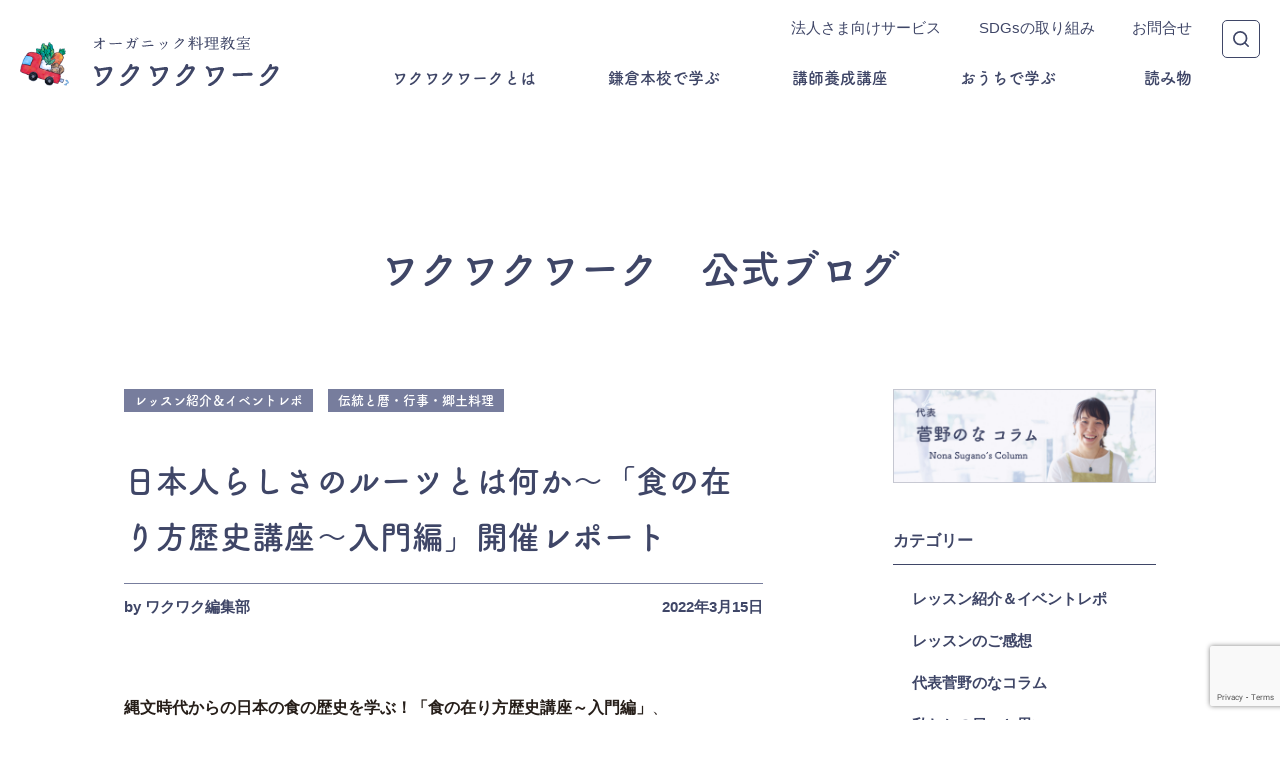

--- FILE ---
content_type: text/html; charset=UTF-8
request_url: https://wakuwakuwork.jp/blog-japan-20220315/
body_size: 75105
content:
<!doctype html>
<html  xmlns="http://www.w3.org/1999/xhtml" prefix="" lang="ja">
<head>
<meta charset="UTF-8">
<meta http-equiv="X-UA-Compatible" content="IE=edge">
<meta name="viewport" content="width=device-width,initial-scale=1">
<meta name="format-detection" content="telephone=no">
<title>日本人らしさのルーツとは何か～「食の在り方歴史講座～入門編」開催レポート | 菅野のなが代表をつとめるオーガニック料理教室で学ぶならワクワクワーク【神奈川県・鎌倉駅近く】</title>
<link rel="alternate" type="application/rss+xml" title="菅野のなが代表をつとめるオーガニック料理教室で学ぶならワクワクワーク【神奈川県・鎌倉駅近く】" href="https://wakuwakuwork.jp/feed/">

<!-- BEGIN Metadata added by the Add-Meta-Tags WordPress plugin -->
<meta name="keywords" content="レッスン紹介＆イベントレポ, 伝統と暦・行事・郷土料理, オンラインクラス, 伝統, 開催レポート, 食の在り方, 食の歴史" />
<!-- END Metadata added by the Add-Meta-Tags WordPress plugin -->

<meta name='robots' content='max-image-preview:large' />
	<style>img:is([sizes="auto" i], [sizes^="auto," i]) { contain-intrinsic-size: 3000px 1500px }</style>
	
<!-- All in One SEO Pack 3.2.10 によって Michael Torbert の Semper Fi Web Designob_start_detected [-1,-1] -->
<meta property="og:type" content="article" />
<meta property="og:title" content="日本人らしさのルーツとは何か～「食の在り方歴史講座～入門編」開催レポート | 菅野のなが代表をつとめるオーガニック料理教室で学ぶならワクワクワーク【神奈川県・鎌倉駅近く】" />
<meta property="og:description" content="縄文時代からの日本の食の歴史を学ぶ！「食の在り方歴史講座～入門編」、2回目を開催しました。今回は、270年の江戸の歴史を凝縮した90分！ 江戸時代、外から入ってきたものをそのままコピーするのではなく日本に合う形に変えて自分たちの生活に取り入れて行った日本人。何でも受け入れ、一見すると意志がないように捉えがちな側面もありますが、それは余白があり、心が自由であるからこそできること。「うつし」「面影」「" />
<meta property="og:url" content="https://wakuwakuwork.jp/blog-japan-20220315/" />
<meta property="og:site_name" content="菅野のなが代表をつとめるオーガニック料理教室で学ぶならワクワクワーク【神奈川県・鎌倉駅近く】" />
<meta property="og:image" content="https://wakuwakuwork.jp/wordpress/wp-content/uploads/2022/03/275055088_6053409598019536_3926163183798408335_n-600x372.png" />
<meta property="og:image:width" content="1200" />
<meta property="og:image:height" content="630" />
<meta property="article:tag" content="オンラインクラス" />
<meta property="article:tag" content="伝統" />
<meta property="article:tag" content="開催レポート" />
<meta property="article:tag" content="食の在り方" />
<meta property="article:tag" content="食の歴史" />
<meta property="article:tag" content="レッスン紹介＆イベントレポ" />
<meta property="article:tag" content="伝統と暦・行事・郷土料理" />
<meta property="article:published_time" content="2022-03-15T07:24:53Z" />
<meta property="article:modified_time" content="2022-12-04T00:41:42Z" />
<meta property="og:image:secure_url" content="https://wakuwakuwork.jp/wordpress/wp-content/uploads/2022/03/275055088_6053409598019536_3926163183798408335_n-600x372.png" />
<meta name="twitter:card" content="summary" />
<meta name="twitter:title" content="日本人らしさのルーツとは何か～「食の在り方歴史講座～入門編」開催レポート | 菅野のなが代表をつとめるオーガニック料理教室で学ぶならワクワク" />
<meta name="twitter:description" content="縄文時代からの日本の食の歴史を学ぶ！「食の在り方歴史講座～入門編」、2回目を開催しました。今回は、270年の江戸の歴史を凝縮した90分！ 江戸時代、外から入ってきたものをそのままコピーするのではなく日本に合う形に変えて自分たちの生活に取り入れて行った日本人。何でも受け入れ、一見すると意志がないように捉えがちな側面もありますが、それは余白があり、心が自由であるからこそできること。「うつし」「面影」「" />
<meta name="twitter:image" content="https://wakuwakuwork.jp/wordpress/wp-content/uploads/2022/03/275055088_6053409598019536_3926163183798408335_n-600x372.png" />
			<script type="text/javascript" >
				window.ga=window.ga||function(){(ga.q=ga.q||[]).push(arguments)};ga.l=+new Date;
				ga('create', 'UA-145308129-1', 'auto');
				// Plugins
				
				ga('send', 'pageview');
			</script>
			<script async src="https://www.google-analytics.com/analytics.js"></script>
			<!-- All in One SEO Pack -->
<link rel='dns-prefetch' href='//ajax.googleapis.com' />
<link rel='dns-prefetch' href='//www.google.com' />
<!-- This site uses the Google Analytics by MonsterInsights plugin v7.10.0 - Using Analytics tracking - https://www.monsterinsights.com/ -->
<!-- Note: MonsterInsights is not currently configured on this site. The site owner needs to authenticate with Google Analytics in the MonsterInsights settings panel. -->
<!-- No UA code set -->
<!-- / Google Analytics by MonsterInsights -->
<script type="text/javascript">
/* <![CDATA[ */
window._wpemojiSettings = {"baseUrl":"https:\/\/s.w.org\/images\/core\/emoji\/16.0.1\/72x72\/","ext":".png","svgUrl":"https:\/\/s.w.org\/images\/core\/emoji\/16.0.1\/svg\/","svgExt":".svg","source":{"concatemoji":"https:\/\/wakuwakuwork.jp\/wordpress\/wp-includes\/js\/wp-emoji-release.min.js?ver=6.8.3"}};
/*! This file is auto-generated */
!function(s,n){var o,i,e;function c(e){try{var t={supportTests:e,timestamp:(new Date).valueOf()};sessionStorage.setItem(o,JSON.stringify(t))}catch(e){}}function p(e,t,n){e.clearRect(0,0,e.canvas.width,e.canvas.height),e.fillText(t,0,0);var t=new Uint32Array(e.getImageData(0,0,e.canvas.width,e.canvas.height).data),a=(e.clearRect(0,0,e.canvas.width,e.canvas.height),e.fillText(n,0,0),new Uint32Array(e.getImageData(0,0,e.canvas.width,e.canvas.height).data));return t.every(function(e,t){return e===a[t]})}function u(e,t){e.clearRect(0,0,e.canvas.width,e.canvas.height),e.fillText(t,0,0);for(var n=e.getImageData(16,16,1,1),a=0;a<n.data.length;a++)if(0!==n.data[a])return!1;return!0}function f(e,t,n,a){switch(t){case"flag":return n(e,"\ud83c\udff3\ufe0f\u200d\u26a7\ufe0f","\ud83c\udff3\ufe0f\u200b\u26a7\ufe0f")?!1:!n(e,"\ud83c\udde8\ud83c\uddf6","\ud83c\udde8\u200b\ud83c\uddf6")&&!n(e,"\ud83c\udff4\udb40\udc67\udb40\udc62\udb40\udc65\udb40\udc6e\udb40\udc67\udb40\udc7f","\ud83c\udff4\u200b\udb40\udc67\u200b\udb40\udc62\u200b\udb40\udc65\u200b\udb40\udc6e\u200b\udb40\udc67\u200b\udb40\udc7f");case"emoji":return!a(e,"\ud83e\udedf")}return!1}function g(e,t,n,a){var r="undefined"!=typeof WorkerGlobalScope&&self instanceof WorkerGlobalScope?new OffscreenCanvas(300,150):s.createElement("canvas"),o=r.getContext("2d",{willReadFrequently:!0}),i=(o.textBaseline="top",o.font="600 32px Arial",{});return e.forEach(function(e){i[e]=t(o,e,n,a)}),i}function t(e){var t=s.createElement("script");t.src=e,t.defer=!0,s.head.appendChild(t)}"undefined"!=typeof Promise&&(o="wpEmojiSettingsSupports",i=["flag","emoji"],n.supports={everything:!0,everythingExceptFlag:!0},e=new Promise(function(e){s.addEventListener("DOMContentLoaded",e,{once:!0})}),new Promise(function(t){var n=function(){try{var e=JSON.parse(sessionStorage.getItem(o));if("object"==typeof e&&"number"==typeof e.timestamp&&(new Date).valueOf()<e.timestamp+604800&&"object"==typeof e.supportTests)return e.supportTests}catch(e){}return null}();if(!n){if("undefined"!=typeof Worker&&"undefined"!=typeof OffscreenCanvas&&"undefined"!=typeof URL&&URL.createObjectURL&&"undefined"!=typeof Blob)try{var e="postMessage("+g.toString()+"("+[JSON.stringify(i),f.toString(),p.toString(),u.toString()].join(",")+"));",a=new Blob([e],{type:"text/javascript"}),r=new Worker(URL.createObjectURL(a),{name:"wpTestEmojiSupports"});return void(r.onmessage=function(e){c(n=e.data),r.terminate(),t(n)})}catch(e){}c(n=g(i,f,p,u))}t(n)}).then(function(e){for(var t in e)n.supports[t]=e[t],n.supports.everything=n.supports.everything&&n.supports[t],"flag"!==t&&(n.supports.everythingExceptFlag=n.supports.everythingExceptFlag&&n.supports[t]);n.supports.everythingExceptFlag=n.supports.everythingExceptFlag&&!n.supports.flag,n.DOMReady=!1,n.readyCallback=function(){n.DOMReady=!0}}).then(function(){return e}).then(function(){var e;n.supports.everything||(n.readyCallback(),(e=n.source||{}).concatemoji?t(e.concatemoji):e.wpemoji&&e.twemoji&&(t(e.twemoji),t(e.wpemoji)))}))}((window,document),window._wpemojiSettings);
/* ]]> */
</script>
<style id='wp-emoji-styles-inline-css' type='text/css'>

	img.wp-smiley, img.emoji {
		display: inline !important;
		border: none !important;
		box-shadow: none !important;
		height: 1em !important;
		width: 1em !important;
		margin: 0 0.07em !important;
		vertical-align: -0.1em !important;
		background: none !important;
		padding: 0 !important;
	}
</style>
<link rel='stylesheet' id='wp-block-library-css' href='https://wakuwakuwork.jp/wordpress/wp-includes/css/dist/block-library/style.min.css?ver=6.8.3' type='text/css' media='all' />
<style id='classic-theme-styles-inline-css' type='text/css'>
/*! This file is auto-generated */
.wp-block-button__link{color:#fff;background-color:#32373c;border-radius:9999px;box-shadow:none;text-decoration:none;padding:calc(.667em + 2px) calc(1.333em + 2px);font-size:1.125em}.wp-block-file__button{background:#32373c;color:#fff;text-decoration:none}
</style>
<style id='global-styles-inline-css' type='text/css'>
:root{--wp--preset--aspect-ratio--square: 1;--wp--preset--aspect-ratio--4-3: 4/3;--wp--preset--aspect-ratio--3-4: 3/4;--wp--preset--aspect-ratio--3-2: 3/2;--wp--preset--aspect-ratio--2-3: 2/3;--wp--preset--aspect-ratio--16-9: 16/9;--wp--preset--aspect-ratio--9-16: 9/16;--wp--preset--color--black: #000000;--wp--preset--color--cyan-bluish-gray: #abb8c3;--wp--preset--color--white: #ffffff;--wp--preset--color--pale-pink: #f78da7;--wp--preset--color--vivid-red: #cf2e2e;--wp--preset--color--luminous-vivid-orange: #ff6900;--wp--preset--color--luminous-vivid-amber: #fcb900;--wp--preset--color--light-green-cyan: #7bdcb5;--wp--preset--color--vivid-green-cyan: #00d084;--wp--preset--color--pale-cyan-blue: #8ed1fc;--wp--preset--color--vivid-cyan-blue: #0693e3;--wp--preset--color--vivid-purple: #9b51e0;--wp--preset--gradient--vivid-cyan-blue-to-vivid-purple: linear-gradient(135deg,rgba(6,147,227,1) 0%,rgb(155,81,224) 100%);--wp--preset--gradient--light-green-cyan-to-vivid-green-cyan: linear-gradient(135deg,rgb(122,220,180) 0%,rgb(0,208,130) 100%);--wp--preset--gradient--luminous-vivid-amber-to-luminous-vivid-orange: linear-gradient(135deg,rgba(252,185,0,1) 0%,rgba(255,105,0,1) 100%);--wp--preset--gradient--luminous-vivid-orange-to-vivid-red: linear-gradient(135deg,rgba(255,105,0,1) 0%,rgb(207,46,46) 100%);--wp--preset--gradient--very-light-gray-to-cyan-bluish-gray: linear-gradient(135deg,rgb(238,238,238) 0%,rgb(169,184,195) 100%);--wp--preset--gradient--cool-to-warm-spectrum: linear-gradient(135deg,rgb(74,234,220) 0%,rgb(151,120,209) 20%,rgb(207,42,186) 40%,rgb(238,44,130) 60%,rgb(251,105,98) 80%,rgb(254,248,76) 100%);--wp--preset--gradient--blush-light-purple: linear-gradient(135deg,rgb(255,206,236) 0%,rgb(152,150,240) 100%);--wp--preset--gradient--blush-bordeaux: linear-gradient(135deg,rgb(254,205,165) 0%,rgb(254,45,45) 50%,rgb(107,0,62) 100%);--wp--preset--gradient--luminous-dusk: linear-gradient(135deg,rgb(255,203,112) 0%,rgb(199,81,192) 50%,rgb(65,88,208) 100%);--wp--preset--gradient--pale-ocean: linear-gradient(135deg,rgb(255,245,203) 0%,rgb(182,227,212) 50%,rgb(51,167,181) 100%);--wp--preset--gradient--electric-grass: linear-gradient(135deg,rgb(202,248,128) 0%,rgb(113,206,126) 100%);--wp--preset--gradient--midnight: linear-gradient(135deg,rgb(2,3,129) 0%,rgb(40,116,252) 100%);--wp--preset--font-size--small: 13px;--wp--preset--font-size--medium: 20px;--wp--preset--font-size--large: 36px;--wp--preset--font-size--x-large: 42px;--wp--preset--spacing--20: 0.44rem;--wp--preset--spacing--30: 0.67rem;--wp--preset--spacing--40: 1rem;--wp--preset--spacing--50: 1.5rem;--wp--preset--spacing--60: 2.25rem;--wp--preset--spacing--70: 3.38rem;--wp--preset--spacing--80: 5.06rem;--wp--preset--shadow--natural: 6px 6px 9px rgba(0, 0, 0, 0.2);--wp--preset--shadow--deep: 12px 12px 50px rgba(0, 0, 0, 0.4);--wp--preset--shadow--sharp: 6px 6px 0px rgba(0, 0, 0, 0.2);--wp--preset--shadow--outlined: 6px 6px 0px -3px rgba(255, 255, 255, 1), 6px 6px rgba(0, 0, 0, 1);--wp--preset--shadow--crisp: 6px 6px 0px rgba(0, 0, 0, 1);}:where(.is-layout-flex){gap: 0.5em;}:where(.is-layout-grid){gap: 0.5em;}body .is-layout-flex{display: flex;}.is-layout-flex{flex-wrap: wrap;align-items: center;}.is-layout-flex > :is(*, div){margin: 0;}body .is-layout-grid{display: grid;}.is-layout-grid > :is(*, div){margin: 0;}:where(.wp-block-columns.is-layout-flex){gap: 2em;}:where(.wp-block-columns.is-layout-grid){gap: 2em;}:where(.wp-block-post-template.is-layout-flex){gap: 1.25em;}:where(.wp-block-post-template.is-layout-grid){gap: 1.25em;}.has-black-color{color: var(--wp--preset--color--black) !important;}.has-cyan-bluish-gray-color{color: var(--wp--preset--color--cyan-bluish-gray) !important;}.has-white-color{color: var(--wp--preset--color--white) !important;}.has-pale-pink-color{color: var(--wp--preset--color--pale-pink) !important;}.has-vivid-red-color{color: var(--wp--preset--color--vivid-red) !important;}.has-luminous-vivid-orange-color{color: var(--wp--preset--color--luminous-vivid-orange) !important;}.has-luminous-vivid-amber-color{color: var(--wp--preset--color--luminous-vivid-amber) !important;}.has-light-green-cyan-color{color: var(--wp--preset--color--light-green-cyan) !important;}.has-vivid-green-cyan-color{color: var(--wp--preset--color--vivid-green-cyan) !important;}.has-pale-cyan-blue-color{color: var(--wp--preset--color--pale-cyan-blue) !important;}.has-vivid-cyan-blue-color{color: var(--wp--preset--color--vivid-cyan-blue) !important;}.has-vivid-purple-color{color: var(--wp--preset--color--vivid-purple) !important;}.has-black-background-color{background-color: var(--wp--preset--color--black) !important;}.has-cyan-bluish-gray-background-color{background-color: var(--wp--preset--color--cyan-bluish-gray) !important;}.has-white-background-color{background-color: var(--wp--preset--color--white) !important;}.has-pale-pink-background-color{background-color: var(--wp--preset--color--pale-pink) !important;}.has-vivid-red-background-color{background-color: var(--wp--preset--color--vivid-red) !important;}.has-luminous-vivid-orange-background-color{background-color: var(--wp--preset--color--luminous-vivid-orange) !important;}.has-luminous-vivid-amber-background-color{background-color: var(--wp--preset--color--luminous-vivid-amber) !important;}.has-light-green-cyan-background-color{background-color: var(--wp--preset--color--light-green-cyan) !important;}.has-vivid-green-cyan-background-color{background-color: var(--wp--preset--color--vivid-green-cyan) !important;}.has-pale-cyan-blue-background-color{background-color: var(--wp--preset--color--pale-cyan-blue) !important;}.has-vivid-cyan-blue-background-color{background-color: var(--wp--preset--color--vivid-cyan-blue) !important;}.has-vivid-purple-background-color{background-color: var(--wp--preset--color--vivid-purple) !important;}.has-black-border-color{border-color: var(--wp--preset--color--black) !important;}.has-cyan-bluish-gray-border-color{border-color: var(--wp--preset--color--cyan-bluish-gray) !important;}.has-white-border-color{border-color: var(--wp--preset--color--white) !important;}.has-pale-pink-border-color{border-color: var(--wp--preset--color--pale-pink) !important;}.has-vivid-red-border-color{border-color: var(--wp--preset--color--vivid-red) !important;}.has-luminous-vivid-orange-border-color{border-color: var(--wp--preset--color--luminous-vivid-orange) !important;}.has-luminous-vivid-amber-border-color{border-color: var(--wp--preset--color--luminous-vivid-amber) !important;}.has-light-green-cyan-border-color{border-color: var(--wp--preset--color--light-green-cyan) !important;}.has-vivid-green-cyan-border-color{border-color: var(--wp--preset--color--vivid-green-cyan) !important;}.has-pale-cyan-blue-border-color{border-color: var(--wp--preset--color--pale-cyan-blue) !important;}.has-vivid-cyan-blue-border-color{border-color: var(--wp--preset--color--vivid-cyan-blue) !important;}.has-vivid-purple-border-color{border-color: var(--wp--preset--color--vivid-purple) !important;}.has-vivid-cyan-blue-to-vivid-purple-gradient-background{background: var(--wp--preset--gradient--vivid-cyan-blue-to-vivid-purple) !important;}.has-light-green-cyan-to-vivid-green-cyan-gradient-background{background: var(--wp--preset--gradient--light-green-cyan-to-vivid-green-cyan) !important;}.has-luminous-vivid-amber-to-luminous-vivid-orange-gradient-background{background: var(--wp--preset--gradient--luminous-vivid-amber-to-luminous-vivid-orange) !important;}.has-luminous-vivid-orange-to-vivid-red-gradient-background{background: var(--wp--preset--gradient--luminous-vivid-orange-to-vivid-red) !important;}.has-very-light-gray-to-cyan-bluish-gray-gradient-background{background: var(--wp--preset--gradient--very-light-gray-to-cyan-bluish-gray) !important;}.has-cool-to-warm-spectrum-gradient-background{background: var(--wp--preset--gradient--cool-to-warm-spectrum) !important;}.has-blush-light-purple-gradient-background{background: var(--wp--preset--gradient--blush-light-purple) !important;}.has-blush-bordeaux-gradient-background{background: var(--wp--preset--gradient--blush-bordeaux) !important;}.has-luminous-dusk-gradient-background{background: var(--wp--preset--gradient--luminous-dusk) !important;}.has-pale-ocean-gradient-background{background: var(--wp--preset--gradient--pale-ocean) !important;}.has-electric-grass-gradient-background{background: var(--wp--preset--gradient--electric-grass) !important;}.has-midnight-gradient-background{background: var(--wp--preset--gradient--midnight) !important;}.has-small-font-size{font-size: var(--wp--preset--font-size--small) !important;}.has-medium-font-size{font-size: var(--wp--preset--font-size--medium) !important;}.has-large-font-size{font-size: var(--wp--preset--font-size--large) !important;}.has-x-large-font-size{font-size: var(--wp--preset--font-size--x-large) !important;}
:where(.wp-block-post-template.is-layout-flex){gap: 1.25em;}:where(.wp-block-post-template.is-layout-grid){gap: 1.25em;}
:where(.wp-block-columns.is-layout-flex){gap: 2em;}:where(.wp-block-columns.is-layout-grid){gap: 2em;}
:root :where(.wp-block-pullquote){font-size: 1.5em;line-height: 1.6;}
</style>
<link rel='stylesheet' id='contact-form-7-css' href='https://wakuwakuwork.jp/wordpress/wp-content/plugins/contact-form-7/includes/css/styles.css?ver=5.1.7' type='text/css' media='all' />
<link rel='stylesheet' id='sow-carousel-basic-css' href='https://wakuwakuwork.jp/wordpress/wp-content/plugins/so-widgets-bundle/widgets/post-carousel/css/style.css?ver=1.16.0' type='text/css' media='all' />
<link rel='stylesheet' id='sow-post-carousel-default-971e41e9e54d-css' href='https://wakuwakuwork.jp/wordpress/wp-content/uploads/siteorigin-widgets/sow-post-carousel-default-971e41e9e54d.css?ver=6.8.3' type='text/css' media='all' />
<link rel='stylesheet' id='wakuwaku-style-css' href='https://wakuwakuwork.jp/wordpress/wp-content/themes/wakuwakuwork/style.css?ver=6.8.3' type='text/css' media='all' />
<script type="text/javascript" src="https://ajax.googleapis.com/ajax/libs/jquery/3.4.1/jquery.min.js?ver=1.11.1" id="jquery-js"></script>
<script type="text/javascript" src="https://wakuwakuwork.jp/wordpress/wp-content/plugins/so-widgets-bundle/js/jquery.touchSwipe.min.js?ver=1.6.6" id="touch-swipe-js"></script>
<script type="text/javascript" src="https://wakuwakuwork.jp/wordpress/wp-content/themes/wakuwakuwork/common/js/common.js?ver=6.8.3" id="wakuwaku-common-js"></script>
<link rel="https://api.w.org/" href="https://wakuwakuwork.jp/wp-json/" /><link rel="alternate" title="JSON" type="application/json" href="https://wakuwakuwork.jp/wp-json/wp/v2/posts/36782" /><link rel="EditURI" type="application/rsd+xml" title="RSD" href="https://wakuwakuwork.jp/wordpress/xmlrpc.php?rsd" />
<meta name="generator" content="WordPress 6.8.3" />
<link rel="canonical" href="https://wakuwakuwork.jp/blog-japan-20220315/" />
<link rel='shortlink' href='https://wakuwakuwork.jp/?p=36782' />
<link rel="alternate" title="oEmbed (JSON)" type="application/json+oembed" href="https://wakuwakuwork.jp/wp-json/oembed/1.0/embed?url=https%3A%2F%2Fwakuwakuwork.jp%2Fblog-japan-20220315%2F" />
<link rel="alternate" title="oEmbed (XML)" type="text/xml+oembed" href="https://wakuwakuwork.jp/wp-json/oembed/1.0/embed?url=https%3A%2F%2Fwakuwakuwork.jp%2Fblog-japan-20220315%2F&#038;format=xml" />
<script>
(function(d) {
var config = {
kitId: 'vkg2jtf',
scriptTimeout: 3000,
async: true
},
h=d.documentElement,t=setTimeout(function(){h.className=h.className.replace(/\bwf-loading\b/g,"")+" wf-inactive";},config.scriptTimeout),tk=d.createElement("script"),f=false,s=d.getElementsByTagName("script")[0],a;h.className+=" wf-loading";tk.src='https://use.typekit.net/'+config.kitId+'.js';tk.async=true;tk.onload=tk.onreadystatechange=function(){a=this.readyState;if(f||a&&a!="complete"&&a!="loaded")return;f=true;clearTimeout(t);try{Typekit.load(config)}catch(e){}};s.parentNode.insertBefore(tk,s)
})(document);
</script>
<style type="text/css"></style><meta name="generator" content="Elementor 3.30.2; features: additional_custom_breakpoints; settings: css_print_method-external, google_font-enabled, font_display-auto">
			<style>
				.e-con.e-parent:nth-of-type(n+4):not(.e-lazyloaded):not(.e-no-lazyload),
				.e-con.e-parent:nth-of-type(n+4):not(.e-lazyloaded):not(.e-no-lazyload) * {
					background-image: none !important;
				}
				@media screen and (max-height: 1024px) {
					.e-con.e-parent:nth-of-type(n+3):not(.e-lazyloaded):not(.e-no-lazyload),
					.e-con.e-parent:nth-of-type(n+3):not(.e-lazyloaded):not(.e-no-lazyload) * {
						background-image: none !important;
					}
				}
				@media screen and (max-height: 640px) {
					.e-con.e-parent:nth-of-type(n+2):not(.e-lazyloaded):not(.e-no-lazyload),
					.e-con.e-parent:nth-of-type(n+2):not(.e-lazyloaded):not(.e-no-lazyload) * {
						background-image: none !important;
					}
				}
			</style>
			<link rel="icon" href="https://wakuwakuwork.jp/wordpress/wp-content/uploads/2020/01/cropped-f9f05188c8a925290579dfc47e2bf9a1-scaled-2-32x32.jpg" sizes="32x32" />
<link rel="icon" href="https://wakuwakuwork.jp/wordpress/wp-content/uploads/2020/01/cropped-f9f05188c8a925290579dfc47e2bf9a1-scaled-2-192x192.jpg" sizes="192x192" />
<link rel="apple-touch-icon" href="https://wakuwakuwork.jp/wordpress/wp-content/uploads/2020/01/cropped-f9f05188c8a925290579dfc47e2bf9a1-scaled-2-180x180.jpg" />
<meta name="msapplication-TileImage" content="https://wakuwakuwork.jp/wordpress/wp-content/uploads/2020/01/cropped-f9f05188c8a925290579dfc47e2bf9a1-scaled-2-270x270.jpg" />
<style id="wpforms-css-vars-root">
				:root {
					--wpforms-field-border-radius: 3px;
--wpforms-field-background-color: #ffffff;
--wpforms-field-border-color: rgba( 0, 0, 0, 0.25 );
--wpforms-field-text-color: rgba( 0, 0, 0, 0.7 );
--wpforms-label-color: rgba( 0, 0, 0, 0.85 );
--wpforms-label-sublabel-color: rgba( 0, 0, 0, 0.55 );
--wpforms-label-error-color: #d63637;
--wpforms-button-border-radius: 3px;
--wpforms-button-background-color: #066aab;
--wpforms-button-text-color: #ffffff;
--wpforms-page-break-color: #066aab;
--wpforms-field-size-input-height: 43px;
--wpforms-field-size-input-spacing: 15px;
--wpforms-field-size-font-size: 16px;
--wpforms-field-size-line-height: 19px;
--wpforms-field-size-padding-h: 14px;
--wpforms-field-size-checkbox-size: 16px;
--wpforms-field-size-sublabel-spacing: 5px;
--wpforms-field-size-icon-size: 1;
--wpforms-label-size-font-size: 16px;
--wpforms-label-size-line-height: 19px;
--wpforms-label-size-sublabel-font-size: 14px;
--wpforms-label-size-sublabel-line-height: 17px;
--wpforms-button-size-font-size: 17px;
--wpforms-button-size-height: 41px;
--wpforms-button-size-padding-h: 15px;
--wpforms-button-size-margin-top: 10px;

				}
			</style></head>

<body class="wp-singular post-template-default single single-post postid-36782 wp-theme-wakuwakuwork blog bottom elementor-default elementor-kit-14202">

<header id="header" class="stickey">
<div id="header-brand"><a href="https://wakuwakuwork.jp"><div class="logomark"><img src="https://wakuwakuwork.jp/wordpress/wp-content/themes/wakuwakuwork/common/img/logomark.png" alt="ロゴ"></div><div class="logo"><span class="logo-sub"><img src="https://wakuwakuwork.jp/wordpress/wp-content/themes/wakuwakuwork/common/img/logo_sub.svg" alt="オーガニック料理教室"></span><span class="logo-main"><img src="https://wakuwakuwork.jp/wordpress/wp-content/themes/wakuwakuwork/common/img/logo_main.svg" alt="ワクワクワーク"></span></div></a></div>
<div class="header-main-inner">
<nav class="header-main-menu">
<ul id="menu-main-menu" class="menu-global-nav"><li id="menu-item-42447" class="menu-item menu-item-type-post_type menu-item-object-page menu-item-has-children menu-item-42447"><a href="https://wakuwakuwork.jp/about/">ワクワクワークとは</a>
<ul class="sub-menu">
	<li id="menu-item-42448" class="menu-item menu-item-type-post_type menu-item-object-page menu-item-42448"><a href="https://wakuwakuwork.jp/sugano-nona/">菅野のなについて</a></li>
	<li id="menu-item-42449" class="menu-item menu-item-type-post_type menu-item-object-page menu-item-42449"><a href="https://wakuwakuwork.jp/performance/">活動実績</a></li>
	<li id="menu-item-42450" class="menu-item menu-item-type-post_type menu-item-object-page menu-item-42450"><a href="https://wakuwakuwork.jp/company/">株式会社ごはんのこと</a></li>
</ul>
</li>
<li id="menu-item-42451" class="menu-item menu-item-type-post_type menu-item-object-page menu-item-has-children menu-item-42451"><a href="https://wakuwakuwork.jp/main-school/">鎌倉本校で学ぶ</a>
<ul class="sub-menu">
	<li id="menu-item-42452" class="menu-item menu-item-type-custom menu-item-object-custom menu-item-42452"><a href="/main-school/#class-list">クラス一覧</a></li>
	<li id="menu-item-45615" class="menu-item menu-item-type-custom menu-item-object-custom menu-item-45615"><a href="/#course-1day">1dayイベント</a></li>
	<li id="menu-item-42453" class="menu-item menu-item-type-custom menu-item-object-custom menu-item-42453"><a href="/main-school/#access-map">アクセス</a></li>
	<li id="menu-item-46996" class="menu-item menu-item-type-custom menu-item-object-custom menu-item-46996"><a href="/main-school/#area-list">さいたま校</a></li>
	<li id="menu-item-46997" class="menu-item menu-item-type-custom menu-item-object-custom menu-item-46997"><a href="/main-school/#area-list">京都校</a></li>
</ul>
</li>
<li id="menu-item-42454" class="menu-item menu-item-type-custom menu-item-object-custom menu-item-has-children menu-item-42454"><a href="https://wakuwakuwork.jp/school/">講師養成講座</a>
<ul class="sub-menu">
	<li id="menu-item-42455" class="menu-item menu-item-type-custom menu-item-object-custom menu-item-42455"><a href="https://wakuwakuwork.jp/school/course/">講座紹介</a></li>
	<li id="menu-item-42456" class="menu-item menu-item-type-custom menu-item-object-custom menu-item-42456"><a href="https://wakuwakuwork.jp/school/seminar-intro/">説明会</a></li>
	<li id="menu-item-42457" class="menu-item menu-item-type-custom menu-item-object-custom menu-item-42457"><a href="https://wakuwakuwork.jp/school/interview/">インタビュー＆活動紹介</a></li>
	<li id="menu-item-42458" class="menu-item menu-item-type-custom menu-item-object-custom menu-item-42458"><a href="https://wakuwakuwork.jp/school/access/">受講方法・アクセス</a></li>
	<li id="menu-item-42459" class="menu-item menu-item-type-custom menu-item-object-custom menu-item-42459"><a href="https://wakuwakuwork.jp/school/faq/">FAQ</a></li>
</ul>
</li>
<li id="menu-item-42463" class="menu-item menu-item-type-post_type menu-item-object-page menu-item-has-children menu-item-42463"><a href="https://wakuwakuwork.jp/home/">おうちで学ぶ</a>
<ul class="sub-menu">
	<li id="menu-item-42464" class="menu-item menu-item-type-post_type menu-item-object-page menu-item-42464"><a href="https://wakuwakuwork.jp/online/">オンライン料理教室</a></li>
	<li id="menu-item-45614" class="menu-item menu-item-type-custom menu-item-object-custom menu-item-45614"><a href="/#course-1day">1dayイベント</a></li>
	<li id="menu-item-42465" class="menu-item menu-item-type-post_type menu-item-object-page menu-item-42465"><a href="https://wakuwakuwork.jp/text/">通信クラス</a></li>
</ul>
</li>
<li id="menu-item-47601" class="menu-reading menu-item menu-item-type-custom menu-item-object-custom menu-item-has-children menu-item-47601"><a href="#">読み物</a>
<ul class="sub-menu">
	<li id="menu-item-42460" class="menu-item menu-item-type-post_type menu-item-object-page current_page_parent menu-item-42460"><a href="https://wakuwakuwork.jp/blog/">公式ブログ</a></li>
	<li id="menu-item-56257" class="menu-item menu-item-type-post_type_archive menu-item-object-myhistory menu-item-56257"><a href="https://wakuwakuwork.jp/myhistory/">ワクワクを彩る人の<span class="br">履歴書</span></a></li>
</ul>
</li>
</ul></nav>
</div>
<div class="header-sub-inner">
<nav class="header-sub-menu">
<ul id="menu-sub-menu" class="menu-sub-nav"><li id="menu-item-42466" class="menu-item menu-item-type-post_type menu-item-object-page menu-item-42466"><a href="https://wakuwakuwork.jp/business/">法人さま向けサービス</a></li>
<li id="menu-item-42467" class="menu-item menu-item-type-post_type menu-item-object-page menu-item-42467"><a href="https://wakuwakuwork.jp/sdgs/">SDGsの取り組み</a></li>
<li id="menu-item-42471" class="menu-item menu-item-type-post_type menu-item-object-page menu-item-42471"><a href="https://wakuwakuwork.jp/contact/">お問合せ</a></li>
</ul></nav>
<div class="site-search">
<form role="search" method="get" action="https://wakuwakuwork.jp/">
<input type="text" name="s" value="">
<!--<input type="hidden" name="post_type" value="lineup">-->
</form>
</div>
</div>
<div class="header-mobile-menu-container">
<button type="button" class="toggle-button hamburger-menu"><span class="hamburger-menu-icon"></span></button>
<div class="header-mobile-menu-inner">
<nav class="header-mobile-menu">
<a class="mobile-brand" href="https://wakuwakuwork.jp"><img src="https://wakuwakuwork.jp/wordpress/wp-content/themes/wakuwakuwork/common/img/logomark.png" alt=""></a>
<ul id="menu-drawer-nav" class="menu-global-nav mobile-menu"><li id="menu-item-42504" class="separate-item mobile-menu-dropdown menu-item menu-item-type-custom menu-item-object-custom menu-item-has-children menu-item-42504"><a href="#">ワクワクワークとは</a>
<ul class="sub-menu">
	<li id="menu-item-42505" class="menu-item menu-item-type-post_type menu-item-object-page menu-item-42505"><a href="https://wakuwakuwork.jp/about/">ワクワクワークとは</a></li>
	<li id="menu-item-42506" class="menu-item menu-item-type-post_type menu-item-object-page menu-item-42506"><a href="https://wakuwakuwork.jp/sugano-nona/">菅野のなについて</a></li>
	<li id="menu-item-42507" class="menu-item menu-item-type-post_type menu-item-object-page menu-item-42507"><a href="https://wakuwakuwork.jp/performance/">活動実績</a></li>
	<li id="menu-item-42508" class="menu-item menu-item-type-post_type menu-item-object-page menu-item-42508"><a href="https://wakuwakuwork.jp/company/">株式会社ごはんのこと</a></li>
</ul>
</li>
<li id="menu-item-42509" class="mobile-menu-dropdown menu-item menu-item-type-custom menu-item-object-custom menu-item-has-children menu-item-42509"><a href="#">鎌倉本校で学ぶ</a>
<ul class="sub-menu">
	<li id="menu-item-42510" class="menu-item menu-item-type-post_type menu-item-object-page menu-item-42510"><a href="https://wakuwakuwork.jp/main-school/">鎌倉本校</a></li>
	<li id="menu-item-42511" class="menu-item menu-item-type-custom menu-item-object-custom menu-item-42511"><a href="/main-school/#class-list">クラス一覧</a></li>
	<li id="menu-item-42512" class="menu-item menu-item-type-custom menu-item-object-custom menu-item-42512"><a href="/main-school#access-map">アクセス</a></li>
	<li id="menu-item-46994" class="menu-item menu-item-type-custom menu-item-object-custom menu-item-46994"><a href="/main-school/#area-list">さいたま校</a></li>
	<li id="menu-item-46995" class="menu-item menu-item-type-custom menu-item-object-custom menu-item-46995"><a href="/main-school/#area-list">京都校</a></li>
</ul>
</li>
<li id="menu-item-42513" class="mobile-menu-dropdown menu-item menu-item-type-custom menu-item-object-custom menu-item-has-children menu-item-42513"><a href="#">講師養成講座</a>
<ul class="sub-menu">
	<li id="menu-item-42514" class="menu-item menu-item-type-custom menu-item-object-custom menu-item-42514"><a href="https://wakuwakuwork.jp/school/">講師養成講座</a></li>
	<li id="menu-item-42515" class="menu-item menu-item-type-custom menu-item-object-custom menu-item-42515"><a href="https://wakuwakuwork.jp/school/course/">講座紹介</a></li>
	<li id="menu-item-42516" class="menu-item menu-item-type-custom menu-item-object-custom menu-item-42516"><a href="https://wakuwakuwork.jp/school/seminar-intro/">説明会</a></li>
	<li id="menu-item-42517" class="menu-item menu-item-type-custom menu-item-object-custom menu-item-42517"><a href="https://wakuwakuwork.jp/school/interview/">インタビュー＆活動紹介</a></li>
	<li id="menu-item-42518" class="menu-item menu-item-type-custom menu-item-object-custom menu-item-42518"><a href="https://wakuwakuwork.jp/school/access/">受講方法・アクセス</a></li>
	<li id="menu-item-42519" class="menu-item menu-item-type-custom menu-item-object-custom menu-item-42519"><a href="https://wakuwakuwork.jp/school/faq/">FAQ</a></li>
</ul>
</li>
<li id="menu-item-42520" class="mobile-menu-dropdown menu-item menu-item-type-custom menu-item-object-custom menu-item-has-children menu-item-42520"><a href="#">おうちで学ぶ</a>
<ul class="sub-menu">
	<li id="menu-item-42521" class="menu-item menu-item-type-post_type menu-item-object-page menu-item-42521"><a href="https://wakuwakuwork.jp/online/">オンライン料理教室</a></li>
	<li id="menu-item-42522" class="menu-item menu-item-type-post_type menu-item-object-page menu-item-42522"><a href="https://wakuwakuwork.jp/text/">通信クラス</a></li>
</ul>
</li>
<li id="menu-item-42523" class="separate-item mobile-menu-dropdown menu-item menu-item-type-custom menu-item-object-custom menu-item-has-children menu-item-42523"><a href="#">1dayイベント</a>
<ul class="sub-menu">
	<li id="menu-item-43690" class="menu-item menu-item-type-post_type menu-item-object-online menu-item-43690"><a href="https://wakuwakuwork.jp/online/c-onigiri/">おにぎりキャラバン</a></li>
	<li id="menu-item-42586" class="menu-item menu-item-type-custom menu-item-object-custom menu-item-42586"><a href="/#course-1day">1dayイベント一覧</a></li>
</ul>
</li>
<li id="menu-item-47603" class="mobile-menu-dropdown menu-item menu-item-type-custom menu-item-object-custom menu-item-has-children menu-item-47603"><a href="#">読み物</a>
<ul class="sub-menu">
	<li id="menu-item-42526" class="separate-item menu-item menu-item-type-post_type menu-item-object-page current_page_parent menu-item-42526"><a href="https://wakuwakuwork.jp/blog/">公式ブログ</a></li>
	<li id="menu-item-56256" class="menu-item menu-item-type-post_type_archive menu-item-object-myhistory menu-item-56256"><a href="https://wakuwakuwork.jp/myhistory/">ワクワクを彩る人の履歴書</a></li>
</ul>
</li>
</ul><ul id="menu-sub-nav" class="menu-sub-nav"><li class="menu-item menu-item-type-post_type menu-item-object-page menu-item-42466"><a href="https://wakuwakuwork.jp/business/">法人さま向けサービス</a></li>
<li class="menu-item menu-item-type-post_type menu-item-object-page menu-item-42467"><a href="https://wakuwakuwork.jp/sdgs/">SDGsの取り組み</a></li>
<li class="menu-item menu-item-type-post_type menu-item-object-page menu-item-42471"><a href="https://wakuwakuwork.jp/contact/">お問合せ</a></li>
</ul><div class="site-search">
<form role="search" method="get" action="https://wakuwakuwork.jp/">
<!--<input type="text" name="s" value="">-->
<input type="text" name="s" value="">
<!--<input type="hidden" name="post_type" value="lineup">-->
</form>
</div>
<ul class="sns-icon">
<li><a href="https://www.facebook.com/wakuwakuwork" target="_blank"><img src="https://wakuwakuwork.jp/wordpress/wp-content/themes/wakuwakuwork/common/img/icon_awesome-facebook-square.svg" alt=""></a></li>
<li><a href="https://www.instagram.com/wakuwakuwork/" target="_blank"><img src="https://wakuwakuwork.jp/wordpress/wp-content/themes/wakuwakuwork/common/img/icon_awesome-instagram.svg" alt=""></a></li>
<li><a href="https://line.me/R/ti/p/%40921kqeuf" target="_blank"><img src="https://wakuwakuwork.jp/wordpress/wp-content/themes/wakuwakuwork/common/img/icon_awesome-line.svg" alt=""></a></li>
</ul>
</nav>
</div>
</div>
</header>
<section id="main">
<p id="headline" class="container"><a href="https://wakuwakuwork.jp/blog/"><span class="br-inline">ワクワクワーク</span><span class="br-inline">公式ブログ</span></a></p>

<div class="container">

<article class="article">

<div class="box-reg">
<div class="header-article box-sp">
<ul class="post-categories"><li><a href="https://wakuwakuwork.jp/category/blog-lesson/">レッスン紹介＆イベントレポ</a></li><li><a href="https://wakuwakuwork.jp/category/blog-japan/">伝統と暦・行事・郷土料理</a></li></ul><h1 class="post-title fot-tsukub-bold text-brand">日本人らしさのルーツとは何か～「食の在り方歴史講座～入門編」開催レポート</h1>
<div class="post-meta"><p class="post-author">by <a class="text-brand" href="https://wakuwakuwork.jp/author/officewakuwakugmail-com/">ワクワク編集部</a></p><p class="post-date">2022年3月15日</p></div>
</div>
<div class="container-article box-sp">

<p><strong>縄文時代からの日本の食の歴史を学ぶ！「食の在り方歴史講座～入門編」</strong>、<br>2回目を開催しました。<br>今回は、270年の江戸の歴史を凝縮した90分！</p>



<figure class="wp-block-image size-large"><img fetchpriority="high" decoding="async" width="600" height="372" src="https://wakuwakuwork.jp/wordpress/wp-content/uploads/2022/03/275055088_6053409598019536_3926163183798408335_n-600x372.png" alt="" class="wp-image-36783" srcset="https://wakuwakuwork.jp/wordpress/wp-content/uploads/2022/03/275055088_6053409598019536_3926163183798408335_n-600x372.png 600w, https://wakuwakuwork.jp/wordpress/wp-content/uploads/2022/03/275055088_6053409598019536_3926163183798408335_n-300x186.png 300w, https://wakuwakuwork.jp/wordpress/wp-content/uploads/2022/03/275055088_6053409598019536_3926163183798408335_n.png 759w" sizes="(max-width: 600px) 100vw, 600px" /></figure>



<p><strong>江戸時代、外から入ってきたものをそのままコピーするのではなく<br>日本に合う形に変えて自分たちの生活に取り入れて行った日本人。</strong><br><br>何でも受け入れ、一見すると意志がないように捉えがちな側面もありますが、<br>それは余白があり、心が自由であるからこそできること。<br><br><strong>「うつし」「面影」「表と奥」</strong>など先人たちが大切にしてきたものを再認識することができる時間でした。</p>



<p><strong>私たちの中に流れる、日本人の潜在意識、食にも芸術にもすべてに繋がっている大切なルーツを、これからも大切に繋いでいきたいですね。</strong><br></p>



<figure class="wp-block-image size-large"><img decoding="async" width="600" height="349" src="https://wakuwakuwork.jp/wordpress/wp-content/uploads/2022/03/275065761_6053411571352672_2482781651851987200_n-600x349.png" alt="" class="wp-image-36784" srcset="https://wakuwakuwork.jp/wordpress/wp-content/uploads/2022/03/275065761_6053411571352672_2482781651851987200_n-600x349.png 600w, https://wakuwakuwork.jp/wordpress/wp-content/uploads/2022/03/275065761_6053411571352672_2482781651851987200_n-300x175.png 300w, https://wakuwakuwork.jp/wordpress/wp-content/uploads/2022/03/275065761_6053411571352672_2482781651851987200_n-768x447.png 768w, https://wakuwakuwork.jp/wordpress/wp-content/uploads/2022/03/275065761_6053411571352672_2482781651851987200_n.png 928w" sizes="(max-width: 600px) 100vw, 600px" /></figure>



<p>講師を務めてくださった、<strong>茶道師範の</strong><a href="https://ameblo.jp/hoshimado-sadou/" target="_blank" rel="noreferrer noopener">目黒公久さん</a>今回もありがとうございます！</p>



<p>次回はいよいよ最終回、<strong>京都の食の歴史</strong>について学びます。<br>ご参加の皆さま、たのしみにお待ちくださいね♪</p>



<p></p>



<div class="post-cta">
<a class="post-cta__link" href="https://wakuwakuwork.jp/?page_id=10711">
<img decoding="async" class="post-cta__image" src="https://wakuwakuwork.jp/wordpress/wp-content/themes/attitude_child/assets/img/index_topic_banner_02.jpg">
</a></div>
</div>
<div class="footer-article box-sp">
<dl class="sns-container text-center">
<dt class="fot-tsukub text-brand">この記事をシェアする</dt>
<dd>
<ul class="btn-share">
<li><a href="http://twitter.com/share?url=https://wakuwakuwork.jp/blog-japan-20220315/&text=日本人らしさのルーツとは何か～「食の在り方歴史講座～入門編」開催レポート" onclick="javascript:window.open(this.href, '', 'menubar=no,toolbar=no,resizable=yes,scrollbars=yes,height=400,width=600');return false;" target="_blank"><img src="https://wakuwakuwork.jp/wordpress/wp-content/themes/wakuwakuwork/img/blog/icon_twitter.svg" alt="Twitter"></a></li>
<li><a href="https://www.facebook.com/sharer/sharer.php?u=https://wakuwakuwork.jp/blog-japan-20220315/" onclick="window.open(this.href, 'window', 'width=650, height=450, menubar=no, toolbar=no, scrollbars=yes'); return false;"><img src="https://wakuwakuwork.jp/wordpress/wp-content/themes/wakuwakuwork/img/blog/icon_square-facebook.svg" alt="Facebook"></a></li>
<li><a class="sns__line" href="https://social-plugins.line.me/lineit/share?url=https://wakuwakuwork.jp/blog-japan-20220315/" target="_blank" rel="nofollow noopener"><img src="https://wakuwakuwork.jp/wordpress/wp-content/themes/wakuwakuwork/img/blog/icon_line.svg" alt="Facebook"></a></li></ul>
</dd>
</dl>
<ul class="post-tags"><li><a href="https://wakuwakuwork.jp/tag/%e3%82%aa%e3%83%b3%e3%83%a9%e3%82%a4%e3%83%b3%e3%82%af%e3%83%a9%e3%82%b9/" rel="tag">オンラインクラス</a></li><li><a href="https://wakuwakuwork.jp/tag/%e4%bc%9d%e7%b5%b1/" rel="tag">伝統</a></li><li><a href="https://wakuwakuwork.jp/tag/%e9%96%8b%e5%82%ac%e3%83%ac%e3%83%9d%e3%83%bc%e3%83%88/" rel="tag">開催レポート</a></li><li><a href="https://wakuwakuwork.jp/tag/%e9%a3%9f%e3%81%ae%e5%9c%a8%e3%82%8a%e6%96%b9/" rel="tag">食の在り方</a></li><li><a href="https://wakuwakuwork.jp/tag/%e9%a3%9f%e3%81%ae%e6%ad%b4%e5%8f%b2/" rel="tag">食の歴史</a></li></ul><nav class="adjacent-nav">
<div class="adjacent-nav-prev">
<a href="https://wakuwakuwork.jp/blog-uservoice-20220314/">
<div class="pic"><img src=https://wakuwakuwork.jp/wordpress/wp-content/uploads/2022/03/IMG_0819.jpg alt=""></div>
<div class="text-group">
<dl>
<dt>＜前の記事</dt>
<dd>作り方も簡単で材料もシンプルなのにとてもおいしかったです！～「おいでよ…</dd>
</dl>
</div>
</a>
</div>
<div class="adjacent-nav-next">
<a href="https://wakuwakuwork.jp/blog-business-20220316/">
<div class="pic"><img src=https://wakuwakuwork.jp/wordpress/wp-content/uploads/2022/03/IMG_20220306_115741-scaled.jpg alt=""></div>
<div class="text-group">
<dl>
<dt>次の記事＞</dt>
<dd>中部テレコミュニケーション株式会社の皆さまとお昼ごはん作り♪～「福利厚…</dd>
</dl>
</div>
</a>
</div>
</nav>
</div>
<aside class="related-post box-sp">
<p class="heading04 text-brand">こちらの記事もおすすめです</p>
<ul class="row row-3 post-grids">
<li class="related-post-list__item"><span class="post-cat icon-cat-sm">レッスン紹介＆イベントレポ</span><a href="https://wakuwakuwork.jp/%e6%97%ac%e3%81%ae%e7%b4%a0%e6%9d%90%e3%81%a7%e9%85%b5%e7%b4%a0%e3%82%b7%e3%83%ad%e3%83%83%e3%83%97%e3%82%92%e4%bd%9c%e3%82%8d%e3%81%86%ef%bc%81%ef%bd%9e%e7%99%ba%e9%85%b5%e6%89%8b%e3%81%97%e3%81%94/"><span class="post-thumb"><img width="600" height="351" src="https://wakuwakuwork.jp/wordpress/wp-content/uploads/2020/01/c8d4df80b2edff5f3d52888ce65ff7c0-600x351-1.jpg" class="attachment-post-thumbnail size-post-thumbnail wp-post-image" alt="" decoding="async" srcset="https://wakuwakuwork.jp/wordpress/wp-content/uploads/2020/01/c8d4df80b2edff5f3d52888ce65ff7c0-600x351-1.jpg 600w, https://wakuwakuwork.jp/wordpress/wp-content/uploads/2020/01/c8d4df80b2edff5f3d52888ce65ff7c0-600x351-1-300x176.jpg 300w" sizes="(max-width: 600px) 100vw, 600px" /></span><span class="post-excerpt">旬の素材で酵素シロップを作ろう！～発酵手しごと講座レポート</span></a></li>
<li class="related-post-list__item"><span class="post-cat icon-cat-sm">レッスン紹介＆イベントレポ</span><a href="https://wakuwakuwork.jp/blog-lesson-20240312/"><span class="post-thumb"><img width="2560" height="1922" src="https://wakuwakuwork.jp/wordpress/wp-content/uploads/2024/03/IMG_9812-scaled.jpg" class="attachment-post-thumbnail size-post-thumbnail wp-post-image" alt="" decoding="async" srcset="https://wakuwakuwork.jp/wordpress/wp-content/uploads/2024/03/IMG_9812-scaled.jpg 2560w, https://wakuwakuwork.jp/wordpress/wp-content/uploads/2024/03/IMG_9812-300x225.jpg 300w, https://wakuwakuwork.jp/wordpress/wp-content/uploads/2024/03/IMG_9812-600x450.jpg 600w, https://wakuwakuwork.jp/wordpress/wp-content/uploads/2024/03/IMG_9812-768x577.jpg 768w, https://wakuwakuwork.jp/wordpress/wp-content/uploads/2024/03/IMG_9812-1536x1153.jpg 1536w, https://wakuwakuwork.jp/wordpress/wp-content/uploads/2024/03/IMG_9812-2048x1538.jpg 2048w, https://wakuwakuwork.jp/wordpress/wp-content/uploads/2024/03/IMG_9812-640x480.jpg 640w, https://wakuwakuwork.jp/wordpress/wp-content/uploads/2024/03/IMG_9812-700x526.jpg 700w" sizes="(max-width: 2560px) 100vw, 2560px" /></span><span class="post-excerpt">〈4月7日開催〉studioCLIPグランツリー武蔵小杉にて「発酵初心者におすすめ塩麹づくり」ワークショップを開催します！</span></a></li>
<li class="related-post-list__item"><span class="post-cat icon-cat-sm">伝統と暦・行事・郷土料理</span><a href="https://wakuwakuwork.jp/blog-japan-20200615/"><span class="post-thumb"><img width="472" height="479" src="https://wakuwakuwork.jp/wordpress/wp-content/uploads/2020/04/3c320759f298789fa18b5e5e9d8862ed.jpg" class="attachment-post-thumbnail size-post-thumbnail wp-post-image" alt="" decoding="async" srcset="https://wakuwakuwork.jp/wordpress/wp-content/uploads/2020/04/3c320759f298789fa18b5e5e9d8862ed.jpg 472w, https://wakuwakuwork.jp/wordpress/wp-content/uploads/2020/04/3c320759f298789fa18b5e5e9d8862ed-296x300.jpg 296w, https://wakuwakuwork.jp/wordpress/wp-content/uploads/2020/04/3c320759f298789fa18b5e5e9d8862ed-80x80.jpg 80w" sizes="(max-width: 472px) 100vw, 472px" /></span><span class="post-excerpt">蒸し器がなくても大丈夫！お皿とお鍋で簡単に蒸す方法。</span></a></li>
</ul>
</aside>
</div>
<div class="box-side">


<ul class="bnr-group">
<li><a href="https://wakuwakuwork.jp/category/blog-nona/"><img src="https://wakuwakuwork.jp/wordpress/wp-content/themes/wakuwakuwork/img/blog/bnr_blog.png" alt="菅野のなコラム"></a></li>
</ul>
<h4 class="subheading03 text-brand">カテゴリー</h4>
<ul class="side-cat">
	<li class="cat-item cat-item-32"><a href="https://wakuwakuwork.jp/category/blog-lesson/">レッスン紹介＆イベントレポ</a>
</li>
	<li class="cat-item cat-item-44"><a href="https://wakuwakuwork.jp/category/blog-uservoice/">レッスンのご感想</a>
</li>
	<li class="cat-item cat-item-27"><a href="https://wakuwakuwork.jp/category/blog-nona/">代表菅野のなコラム</a>
</li>
	<li class="cat-item cat-item-18"><a href="https://wakuwakuwork.jp/category/blog-passion/">私たちの日々と思い</a>
</li>
	<li class="cat-item cat-item-619"><a href="https://wakuwakuwork.jp/category/blog-onigiricaravan/">おにぎりキャラバン</a>
</li>
	<li class="cat-item cat-item-225"><a href="https://wakuwakuwork.jp/category/blog-business/">法人教育機関向けレッスン</a>
</li>
	<li class="cat-item cat-item-26"><a href="https://wakuwakuwork.jp/category/blog-japan/">伝統と暦・行事・郷土料理</a>
</li>
	<li class="cat-item cat-item-222"><a href="https://wakuwakuwork.jp/category/blog-recipe/">かんたん旬レシピ</a>
</li>
	<li class="cat-item cat-item-1"><a href="https://wakuwakuwork.jp/category/blog-media/">メディア出演・掲載・講演等</a>
</li>
	<li class="cat-item cat-item-185"><a href="https://wakuwakuwork.jp/category/blog-oyatsu/">卵乳製品なし時短おやつ</a>
</li>
	<li class="cat-item cat-item-28"><a href="https://wakuwakuwork.jp/category/blog-koushiyousei/">講師養成講座</a>
</li>
	<li class="cat-item cat-item-527"><a href="https://wakuwakuwork.jp/category/blog-goods/">オリジナルグッズ＆通販</a>
</li>
	<li class="cat-item cat-item-25"><a href="https://wakuwakuwork.jp/category/blog-project/">食プロジェクト</a>
</li>
	<li class="cat-item cat-item-444"><a href="https://wakuwakuwork.jp/category/blog-odekake/">私たちのおでかけ記録</a>
</li>
	<li class="cat-item cat-item-24"><a href="https://wakuwakuwork.jp/category/blog-news/">お知らせ</a>
</li>
 
</ul>
<h4 class="subheading03 text-brand">月別アーカイブ</h4>
<div class="side-archive">
<select name="archive-dropdown" onChange='document.location.href=this.options[this.selectedIndex].value;'>
<option value="">月を選択</option>
	<option value='https://wakuwakuwork.jp/2025/11/'> 2025年11月 </option>
	<option value='https://wakuwakuwork.jp/2025/10/'> 2025年10月 </option>
	<option value='https://wakuwakuwork.jp/2025/09/'> 2025年9月 </option>
	<option value='https://wakuwakuwork.jp/2025/08/'> 2025年8月 </option>
	<option value='https://wakuwakuwork.jp/2025/07/'> 2025年7月 </option>
	<option value='https://wakuwakuwork.jp/2025/06/'> 2025年6月 </option>
	<option value='https://wakuwakuwork.jp/2025/05/'> 2025年5月 </option>
	<option value='https://wakuwakuwork.jp/2025/04/'> 2025年4月 </option>
	<option value='https://wakuwakuwork.jp/2025/03/'> 2025年3月 </option>
	<option value='https://wakuwakuwork.jp/2025/02/'> 2025年2月 </option>
	<option value='https://wakuwakuwork.jp/2025/01/'> 2025年1月 </option>
	<option value='https://wakuwakuwork.jp/2024/12/'> 2024年12月 </option>
	<option value='https://wakuwakuwork.jp/2024/11/'> 2024年11月 </option>
	<option value='https://wakuwakuwork.jp/2024/10/'> 2024年10月 </option>
	<option value='https://wakuwakuwork.jp/2024/09/'> 2024年9月 </option>
	<option value='https://wakuwakuwork.jp/2024/08/'> 2024年8月 </option>
	<option value='https://wakuwakuwork.jp/2024/07/'> 2024年7月 </option>
	<option value='https://wakuwakuwork.jp/2024/06/'> 2024年6月 </option>
	<option value='https://wakuwakuwork.jp/2024/05/'> 2024年5月 </option>
	<option value='https://wakuwakuwork.jp/2024/04/'> 2024年4月 </option>
	<option value='https://wakuwakuwork.jp/2024/03/'> 2024年3月 </option>
	<option value='https://wakuwakuwork.jp/2024/02/'> 2024年2月 </option>
	<option value='https://wakuwakuwork.jp/2024/01/'> 2024年1月 </option>
	<option value='https://wakuwakuwork.jp/2023/12/'> 2023年12月 </option>
	<option value='https://wakuwakuwork.jp/2023/11/'> 2023年11月 </option>
	<option value='https://wakuwakuwork.jp/2023/10/'> 2023年10月 </option>
	<option value='https://wakuwakuwork.jp/2023/09/'> 2023年9月 </option>
	<option value='https://wakuwakuwork.jp/2023/08/'> 2023年8月 </option>
	<option value='https://wakuwakuwork.jp/2023/07/'> 2023年7月 </option>
	<option value='https://wakuwakuwork.jp/2023/06/'> 2023年6月 </option>
	<option value='https://wakuwakuwork.jp/2023/05/'> 2023年5月 </option>
	<option value='https://wakuwakuwork.jp/2023/04/'> 2023年4月 </option>
	<option value='https://wakuwakuwork.jp/2023/03/'> 2023年3月 </option>
	<option value='https://wakuwakuwork.jp/2023/02/'> 2023年2月 </option>
	<option value='https://wakuwakuwork.jp/2023/01/'> 2023年1月 </option>
	<option value='https://wakuwakuwork.jp/2022/12/'> 2022年12月 </option>
	<option value='https://wakuwakuwork.jp/2022/11/'> 2022年11月 </option>
	<option value='https://wakuwakuwork.jp/2022/10/'> 2022年10月 </option>
	<option value='https://wakuwakuwork.jp/2022/09/'> 2022年9月 </option>
	<option value='https://wakuwakuwork.jp/2022/08/'> 2022年8月 </option>
	<option value='https://wakuwakuwork.jp/2022/07/'> 2022年7月 </option>
	<option value='https://wakuwakuwork.jp/2022/06/'> 2022年6月 </option>
	<option value='https://wakuwakuwork.jp/2022/05/'> 2022年5月 </option>
	<option value='https://wakuwakuwork.jp/2022/04/'> 2022年4月 </option>
	<option value='https://wakuwakuwork.jp/2022/03/'> 2022年3月 </option>
	<option value='https://wakuwakuwork.jp/2022/02/'> 2022年2月 </option>
	<option value='https://wakuwakuwork.jp/2022/01/'> 2022年1月 </option>
	<option value='https://wakuwakuwork.jp/2021/12/'> 2021年12月 </option>
	<option value='https://wakuwakuwork.jp/2021/11/'> 2021年11月 </option>
	<option value='https://wakuwakuwork.jp/2021/10/'> 2021年10月 </option>
	<option value='https://wakuwakuwork.jp/2021/09/'> 2021年9月 </option>
	<option value='https://wakuwakuwork.jp/2021/08/'> 2021年8月 </option>
	<option value='https://wakuwakuwork.jp/2021/07/'> 2021年7月 </option>
	<option value='https://wakuwakuwork.jp/2021/06/'> 2021年6月 </option>
	<option value='https://wakuwakuwork.jp/2021/05/'> 2021年5月 </option>
	<option value='https://wakuwakuwork.jp/2021/04/'> 2021年4月 </option>
	<option value='https://wakuwakuwork.jp/2021/03/'> 2021年3月 </option>
	<option value='https://wakuwakuwork.jp/2021/02/'> 2021年2月 </option>
	<option value='https://wakuwakuwork.jp/2021/01/'> 2021年1月 </option>
	<option value='https://wakuwakuwork.jp/2020/12/'> 2020年12月 </option>
	<option value='https://wakuwakuwork.jp/2020/11/'> 2020年11月 </option>
	<option value='https://wakuwakuwork.jp/2020/10/'> 2020年10月 </option>
	<option value='https://wakuwakuwork.jp/2020/09/'> 2020年9月 </option>
	<option value='https://wakuwakuwork.jp/2020/08/'> 2020年8月 </option>
	<option value='https://wakuwakuwork.jp/2020/07/'> 2020年7月 </option>
	<option value='https://wakuwakuwork.jp/2020/06/'> 2020年6月 </option>
	<option value='https://wakuwakuwork.jp/2020/05/'> 2020年5月 </option>
	<option value='https://wakuwakuwork.jp/2020/04/'> 2020年4月 </option>
	<option value='https://wakuwakuwork.jp/2020/03/'> 2020年3月 </option>
	<option value='https://wakuwakuwork.jp/2020/02/'> 2020年2月 </option>
	<option value='https://wakuwakuwork.jp/2020/01/'> 2020年1月 </option>
	<option value='https://wakuwakuwork.jp/2019/12/'> 2019年12月 </option>
	<option value='https://wakuwakuwork.jp/2019/11/'> 2019年11月 </option>
	<option value='https://wakuwakuwork.jp/2019/10/'> 2019年10月 </option>
	<option value='https://wakuwakuwork.jp/2019/09/'> 2019年9月 </option>
	<option value='https://wakuwakuwork.jp/2019/08/'> 2019年8月 </option>
	<option value='https://wakuwakuwork.jp/2019/07/'> 2019年7月 </option>
	<option value='https://wakuwakuwork.jp/2019/06/'> 2019年6月 </option>
</select>
</div>
<h4 class="subheading03 text-brand">書籍</h4>
<ul class="side-books">
<li><a href="https://wakuwakuwork.jp/?p=17702"><img src="https://wakuwakuwork.jp/wordpress/wp-content/themes/wakuwakuwork/img/top/115933072_1004965420019524_2321926966205121346_n-1092x1536.jpg" alt=""></a></li>
<li><a href="https://wakuwakuwork.jp/?p=5475"><img src="https://wakuwakuwork.jp/wordpress/wp-content/themes/wakuwakuwork/img/top/69265938_516909575782707_2738234860303810560_n-425x600.jpg" alt=""></a></li>
<li><a href="https://wakuwakuwork.jp/?p=5701"><img src="https://wakuwakuwork.jp/wordpress/wp-content/themes/wakuwakuwork/img/top/jitan2.jpg" alt=""></a></li>
<li><a href="https://wakuwakuwork.jp/?p=5693"><img src="https://wakuwakuwork.jp/wordpress/wp-content/themes/wakuwakuwork/img/top/9784023331594.jpg" alt=""></a></li>
<li><a href="https://wakuwakuwork.jp/?p=5697"><img src="https://wakuwakuwork.jp/wordpress/wp-content/themes/wakuwakuwork/img/top/o0852120013922553430.jpg" alt=""></a></li>
<li><a href="https://wakuwakuwork.jp/?p=5707"><img src="https://wakuwakuwork.jp/wordpress/wp-content/themes/wakuwakuwork/img/top/t02200312_0677096013467187794.jpg" alt=""></a></li>
</ul>
</div>

</article>

</div>
</section>

<aside id="sns">
<div class="sec container">
<div class="row row-2">
<ul class="icon-group">
<li><a href="https://www.facebook.com/wakuwakuwork" target="_blank"><svg xmlns="http://www.w3.org/2000/svg" viewBox="0 0 47.4 47.399"><path id="Icon_awesome-facebook-square" data-name="Icon awesome-facebook-square" d="M42.322,2.25H5.079A5.079,5.079,0,0,0,0,7.329V44.571A5.079,5.079,0,0,0,5.079,49.65H19.6V33.535H12.935V25.95H19.6V20.169c0-6.576,3.915-10.208,9.911-10.208a40.382,40.382,0,0,1,5.874.512v6.454H32.077c-3.26,0-4.277,2.023-4.277,4.1V25.95h7.277l-1.164,7.585H27.8V49.65H42.322A5.079,5.079,0,0,0,47.4,44.571V7.329A5.079,5.079,0,0,0,42.322,2.25Z" transform="translate(0 -2.25)" fill="#636363" /></svg></a><div>Facebook</div></li>
<li><a href="https://www.instagram.com/wakuwakuwork/" target="_blank"><svg xmlns="http://www.w3.org/2000/svg" viewBox="0 0 47.427 47.416"><path id="Icon_awesome-instagram" data-name="Icon awesome-instagram" d="M23.713,13.789A12.157,12.157,0,1,0,35.87,25.945,12.138,12.138,0,0,0,23.713,13.789Zm0,20.06a7.9,7.9,0,1,1,7.9-7.9,7.918,7.918,0,0,1-7.9,7.9ZM39.2,13.291a2.836,2.836,0,1,1-2.836-2.836A2.829,2.829,0,0,1,39.2,13.291Zm8.052,2.878c-.18-3.8-1.047-7.163-3.83-9.935S37.288,2.595,33.49,2.4c-3.915-.222-15.648-.222-19.563,0-3.788.18-7.152,1.047-9.935,3.819S.352,12.36.161,16.159c-.222,3.915-.222,15.648,0,19.563.18,3.8,1.047,7.163,3.83,9.935s6.137,3.64,9.935,3.83c3.915.222,15.648.222,19.563,0,3.8-.18,7.163-1.047,9.935-3.83s3.64-6.137,3.83-9.935c.222-3.915.222-15.638,0-19.552ZM42.2,39.922a8,8,0,0,1-4.507,4.507c-3.121,1.238-10.527.952-13.977.952s-10.866.275-13.977-.952a8,8,0,0,1-4.507-4.507C3.991,36.8,4.277,29.395,4.277,25.945S4,15.08,5.229,11.969A8,8,0,0,1,9.737,7.462c3.121-1.238,10.527-.952,13.977-.952s10.866-.275,13.977.952A8,8,0,0,1,42.2,11.969c1.238,3.121.952,10.527.952,13.977S43.435,36.811,42.2,39.922Z" transform="translate(0.005 -2.237)" fill="#636363" /></svg></a><div>Instagram</div></li>
<li><a href="https://lin.ee/0NquwtM" target="_blank"><svg xmlns="http://www.w3.org/2000/svg" viewBox="0 0 47.4 47.399"><path id="Icon_awesome-line" data-name="Icon awesome-line" d="M28.789,20.469v7.523a.334.334,0,0,1-.339.339H27.244a.35.35,0,0,1-.275-.138L23.52,23.538V28a.334.334,0,0,1-.339.339H21.975A.334.334,0,0,1,21.637,28V20.48a.334.334,0,0,1,.339-.339h1.2a.319.319,0,0,1,.275.148L26.9,24.945V20.48a.334.334,0,0,1,.339-.339H28.44a.335.335,0,0,1,.349.328Zm-8.676-.339H18.907a.334.334,0,0,0-.339.339v7.523a.334.334,0,0,0,.339.339h1.206a.334.334,0,0,0,.339-.339V20.469a.341.341,0,0,0-.339-.339ZM17.2,26.437h-3.29V20.469a.334.334,0,0,0-.339-.339H12.368a.334.334,0,0,0-.339.339v7.523a.311.311,0,0,0,.1.233.357.357,0,0,0,.233.1h4.835a.334.334,0,0,0,.339-.339V26.775a.339.339,0,0,0-.328-.339Zm17.934-6.306H30.3a.341.341,0,0,0-.339.339v7.523a.341.341,0,0,0,.339.339h4.835a.334.334,0,0,0,.339-.339V26.786a.334.334,0,0,0-.339-.339h-3.29v-1.27h3.29a.334.334,0,0,0,.339-.339V23.622a.334.334,0,0,0-.339-.339h-3.29v-1.27h3.29a.334.334,0,0,0,.339-.339V20.469a.356.356,0,0,0-.339-.339ZM47.4,10.894V41.08a8.618,8.618,0,0,1-8.644,8.57H8.57A8.625,8.625,0,0,1,0,41.006V10.82A8.625,8.625,0,0,1,8.644,2.25H38.83A8.618,8.618,0,0,1,47.4,10.894ZM40.883,23.866c0-7.724-7.745-14.008-17.257-14.008S6.369,16.142,6.369,23.866c0,6.92,6.137,12.718,14.432,13.818,2.021.434,1.788,1.174,1.333,3.894-.074.434-.349,1.7,1.492.931s9.935-5.851,13.564-10.02A12.5,12.5,0,0,0,40.883,23.866Z" transform="translate(0 -2.25)" fill="#636363" /></svg></a><div>ワクワクワーク<span class="br">公式LINE</span></div></li>
<li><a href="http://nav.cx/cBLSrjR" target="_blank"><svg xmlns="http://www.w3.org/2000/svg" viewBox="0 0 47.4 47.399"><path id="Icon_awesome-line" data-name="Icon awesome-line" d="M28.789,20.469v7.523a.334.334,0,0,1-.339.339H27.244a.35.35,0,0,1-.275-.138L23.52,23.538V28a.334.334,0,0,1-.339.339H21.975A.334.334,0,0,1,21.637,28V20.48a.334.334,0,0,1,.339-.339h1.2a.319.319,0,0,1,.275.148L26.9,24.945V20.48a.334.334,0,0,1,.339-.339H28.44a.335.335,0,0,1,.349.328Zm-8.676-.339H18.907a.334.334,0,0,0-.339.339v7.523a.334.334,0,0,0,.339.339h1.206a.334.334,0,0,0,.339-.339V20.469a.341.341,0,0,0-.339-.339ZM17.2,26.437h-3.29V20.469a.334.334,0,0,0-.339-.339H12.368a.334.334,0,0,0-.339.339v7.523a.311.311,0,0,0,.1.233.357.357,0,0,0,.233.1h4.835a.334.334,0,0,0,.339-.339V26.775a.339.339,0,0,0-.328-.339Zm17.934-6.306H30.3a.341.341,0,0,0-.339.339v7.523a.341.341,0,0,0,.339.339h4.835a.334.334,0,0,0,.339-.339V26.786a.334.334,0,0,0-.339-.339h-3.29v-1.27h3.29a.334.334,0,0,0,.339-.339V23.622a.334.334,0,0,0-.339-.339h-3.29v-1.27h3.29a.334.334,0,0,0,.339-.339V20.469a.356.356,0,0,0-.339-.339ZM47.4,10.894V41.08a8.618,8.618,0,0,1-8.644,8.57H8.57A8.625,8.625,0,0,1,0,41.006V10.82A8.625,8.625,0,0,1,8.644,2.25H38.83A8.618,8.618,0,0,1,47.4,10.894ZM40.883,23.866c0-7.724-7.745-14.008-17.257-14.008S6.369,16.142,6.369,23.866c0,6.92,6.137,12.718,14.432,13.818,2.021.434,1.788,1.174,1.333,3.894-.074.434-.349,1.7,1.492.931s9.935-5.851,13.564-10.02A12.5,12.5,0,0,0,40.883,23.866Z" transform="translate(0 -2.25)" fill="#636363" /></svg></a><div>講師養成講座<span class="br">公式LINE</span></div></li>
</ul>
<dl class="sns-mm">
<dt>メールマガジン</dt>
<dd class="text-14">メールマガジンにご登録いただくと、ワクワクワークのイベント情報やたのしくて役に立つ情報をお届けいたします！</dd>
<dd class="form-item">
<form name="regists" method="post" action="https://www.mshonin.com/regist/mailmagb.asp" ENCTYPE="multipart/form-data" class="mshoninregists">
<input type="hidden" name="Store_ID" value="5295">
<input type="hidden" name="Form_ID" value="74922">
<input type="hidden" name="intype" value="5">
<input type="hidden" name="StatusCommand" value="0">
<input type="hidden" name="ReturnURL" value="https:%2F%2Fwakuwakuwork.jp%2F">
<input type="text" name="rdemail" maxlength="100">
<input type="submit" name="rdform" value="登録">
</form>
</dd>
</dl>
</div>
</div>
</aside>
<footer id="footer" class="bg">
<div class="container">
<p id="footer-brand"><a href="https://wakuwakuwork.jp/"><span class="logomark"><img src="https://wakuwakuwork.jp/wordpress/wp-content/themes/wakuwakuwork/common/img/logomark.png" alt="ロゴ"></span><span class="logo"><span class="logo-sub"><img src="https://wakuwakuwork.jp/wordpress/wp-content/themes/wakuwakuwork/common/img/logo_sub.svg" alt="オーガニック料理教室"></span><span class="logo-main"><img src="https://wakuwakuwork.jp/wordpress/wp-content/themes/wakuwakuwork/common/img/logo_main.svg" alt="ワクワクワーク"></span></span></a></p>
<dl id="location" class="text-brand text-center">
<dt>オーガニック料理教室ワクワクワーク　鎌倉本校</dt>
<dd>〒248-0012 <span class="br-sp">神奈川県鎌倉市御成町3-10</span> 鎌万ビル1F SUGATA鎌倉1Fキッチンスタジオ</dd>
<dt>株式会社ごはんのこと　川崎オフィス</dt>
<dd>〒212-0012 <span class="br-sp">神奈川県川崎市幸区中幸町3-31-2</span> DAIKYO KENKI KAWASAKI BLDG. 8-05</dd>
</dl>
</div>
<div class="container-md">
<nav class="footer-menu">
<ul id="menu-sitemap" class="menu-global-nav"><li id="menu-item-42472" class="menu-item menu-item-type-post_type menu-item-object-page menu-item-has-children menu-item-42472"><a href="https://wakuwakuwork.jp/about/">ワクワクワークとは</a>
<ul class="sub-menu">
	<li id="menu-item-42473" class="menu-item menu-item-type-post_type menu-item-object-page menu-item-42473"><a href="https://wakuwakuwork.jp/sugano-nona/">菅野のなについて</a></li>
	<li id="menu-item-42474" class="menu-item menu-item-type-post_type menu-item-object-page menu-item-42474"><a href="https://wakuwakuwork.jp/performance/">活動実績</a></li>
	<li id="menu-item-42475" class="menu-item menu-item-type-post_type menu-item-object-page menu-item-42475"><a href="https://wakuwakuwork.jp/company/">株式会社ごはんのこと</a></li>
</ul>
</li>
<li id="menu-item-42476" class="menu-item menu-item-type-post_type menu-item-object-page menu-item-has-children menu-item-42476"><a href="https://wakuwakuwork.jp/main-school/">鎌倉本校で学ぶ</a>
<ul class="sub-menu">
	<li id="menu-item-42477" class="menu-item menu-item-type-custom menu-item-object-custom menu-item-42477"><a href="/main-school/#class-list">クラス一覧</a></li>
	<li id="menu-item-42478" class="menu-item menu-item-type-custom menu-item-object-custom menu-item-42478"><a href="/main-school/#access-map">アクセス</a></li>
</ul>
</li>
<li id="menu-item-42479" class="menu-item menu-item-type-custom menu-item-object-custom menu-item-has-children menu-item-42479"><a href="https://wakuwakuwork.jp/school/">講師養成講座</a>
<ul class="sub-menu">
	<li id="menu-item-42480" class="menu-item menu-item-type-custom menu-item-object-custom menu-item-42480"><a href="https://wakuwakuwork.jp/school/course/">講座紹介</a></li>
	<li id="menu-item-42481" class="menu-item menu-item-type-custom menu-item-object-custom menu-item-42481"><a href="https://wakuwakuwork.jp/school/seminar-intro/">説明会</a></li>
	<li id="menu-item-42482" class="menu-item menu-item-type-custom menu-item-object-custom menu-item-42482"><a href="https://wakuwakuwork.jp/school/interview/">インタビュー＆活動紹介</a></li>
	<li id="menu-item-42483" class="menu-item menu-item-type-custom menu-item-object-custom menu-item-42483"><a href="https://wakuwakuwork.jp/school/access/">受講方法・アクセス</a></li>
	<li id="menu-item-42484" class="menu-item menu-item-type-custom menu-item-object-custom menu-item-42484"><a href="https://wakuwakuwork.jp/school/faq/">FAQ</a></li>
</ul>
</li>
<li id="menu-item-42485" class="menu-item menu-item-type-post_type menu-item-object-page menu-item-has-children menu-item-42485"><a href="https://wakuwakuwork.jp/home/">おうちで学ぶ</a>
<ul class="sub-menu">
	<li id="menu-item-42486" class="menu-item menu-item-type-post_type menu-item-object-page menu-item-42486"><a href="https://wakuwakuwork.jp/online/">オンライン料理教室</a></li>
	<li id="menu-item-42487" class="menu-item menu-item-type-post_type menu-item-object-page menu-item-42487"><a href="https://wakuwakuwork.jp/text/">通信クラス</a></li>
</ul>
</li>
<li id="menu-item-42584" class="menu-item menu-item-type-custom menu-item-object-custom menu-item-has-children menu-item-42584"><a href="/#course-1day">1dayイベント</a>
<ul class="sub-menu">
	<li id="menu-item-43689" class="menu-item menu-item-type-post_type menu-item-object-online menu-item-43689"><a href="https://wakuwakuwork.jp/online/c-onigiri/">おにぎりキャラバン</a></li>
	<li id="menu-item-42585" class="menu-item menu-item-type-custom menu-item-object-custom menu-item-42585"><a href="/#course-1day">1dayイベント一覧</a></li>
</ul>
</li>
<li id="menu-item-42493" class="menu-item menu-item-type-post_type menu-item-object-page current_page_parent menu-item-has-children menu-item-42493"><a href="https://wakuwakuwork.jp/blog/">公式ブログ</a>
<ul class="sub-menu">
	<li id="menu-item-42494" class="menu-item menu-item-type-taxonomy menu-item-object-category menu-item-42494"><a href="https://wakuwakuwork.jp/category/blog-recipe/">かんたん旬レシピ</a></li>
	<li id="menu-item-42495" class="menu-item menu-item-type-taxonomy menu-item-object-category current-post-ancestor current-menu-parent current-post-parent menu-item-42495"><a href="https://wakuwakuwork.jp/category/blog-japan/">伝統と暦・行事・郷土料理</a></li>
	<li id="menu-item-42496" class="menu-item menu-item-type-taxonomy menu-item-object-category menu-item-42496"><a href="https://wakuwakuwork.jp/category/blog-uservoice/">レッスンレポート</a></li>
	<li id="menu-item-42497" class="menu-item menu-item-type-taxonomy menu-item-object-category menu-item-42497"><a href="https://wakuwakuwork.jp/category/blog-passion/">私たちの日々と思い</a></li>
	<li id="menu-item-42498" class="menu-item menu-item-type-taxonomy menu-item-object-category menu-item-42498"><a href="https://wakuwakuwork.jp/category/blog-nona/">代表 菅野のな コラム</a></li>
</ul>
</li>
<li id="menu-item-42499" class="menu-item menu-item-type-post_type menu-item-object-page menu-item-has-children menu-item-42499"><a href="https://wakuwakuwork.jp/contact/">コンタクト</a>
<ul class="sub-menu">
	<li id="menu-item-42500" class="menu-item menu-item-type-post_type menu-item-object-page menu-item-42500"><a href="https://wakuwakuwork.jp/contact/">お問合せ</a></li>
	<li id="menu-item-42501" class="menu-item menu-item-type-post_type menu-item-object-page menu-item-42501"><a href="https://wakuwakuwork.jp/mail-magazine/">メールマガジン</a></li>
</ul>
</li>
<li id="menu-item-42502" class="menu-item menu-item-type-post_type menu-item-object-page menu-item-has-children menu-item-42502"><a href="https://wakuwakuwork.jp/business/">法人・団体の方へ</a>
<ul class="sub-menu">
	<li id="menu-item-42503" class="menu-item menu-item-type-post_type menu-item-object-page menu-item-42503"><a href="https://wakuwakuwork.jp/sdgs/">SDGsの取り組み</a></li>
</ul>
</li>
</ul></nav>
<p id="copyright" class="text-brand"><small>Copyright &copy; 株式会社ごはんのこと</small><small class="caution">サイト内の文章、画像などの著作物は株式会社ごはんのことに属します。当サイト内のすべてのコンテンツの無断転載・無断使用を禁止します。</small></p>
</div>
</footer>

<p id="pageTop"><a href="#header"><img src="https://wakuwakuwork.jp/wordpress/wp-content/themes/wakuwakuwork/common/img/pagetop.svg" alt="ページトップ"></a></p>




<script type="speculationrules">
{"prefetch":[{"source":"document","where":{"and":[{"href_matches":"\/*"},{"not":{"href_matches":["\/wordpress\/wp-*.php","\/wordpress\/wp-admin\/*","\/wordpress\/wp-content\/uploads\/*","\/wordpress\/wp-content\/*","\/wordpress\/wp-content\/plugins\/*","\/wordpress\/wp-content\/themes\/wakuwakuwork\/*","\/*\\?(.+)"]}},{"not":{"selector_matches":"a[rel~=\"nofollow\"]"}},{"not":{"selector_matches":".no-prefetch, .no-prefetch a"}}]},"eagerness":"conservative"}]}
</script>
			<script>
				const lazyloadRunObserver = () => {
					const lazyloadBackgrounds = document.querySelectorAll( `.e-con.e-parent:not(.e-lazyloaded)` );
					const lazyloadBackgroundObserver = new IntersectionObserver( ( entries ) => {
						entries.forEach( ( entry ) => {
							if ( entry.isIntersecting ) {
								let lazyloadBackground = entry.target;
								if( lazyloadBackground ) {
									lazyloadBackground.classList.add( 'e-lazyloaded' );
								}
								lazyloadBackgroundObserver.unobserve( entry.target );
							}
						});
					}, { rootMargin: '200px 0px 200px 0px' } );
					lazyloadBackgrounds.forEach( ( lazyloadBackground ) => {
						lazyloadBackgroundObserver.observe( lazyloadBackground );
					} );
				};
				const events = [
					'DOMContentLoaded',
					'elementor/lazyload/observe',
				];
				events.forEach( ( event ) => {
					document.addEventListener( event, lazyloadRunObserver );
				} );
			</script>
			<script type="text/javascript" id="contact-form-7-js-extra">
/* <![CDATA[ */
var wpcf7 = {"apiSettings":{"root":"https:\/\/wakuwakuwork.jp\/wp-json\/contact-form-7\/v1","namespace":"contact-form-7\/v1"},"cached":"1"};
/* ]]> */
</script>
<script type="text/javascript" src="https://wakuwakuwork.jp/wordpress/wp-content/plugins/contact-form-7/includes/js/scripts.js?ver=5.1.7" id="contact-form-7-js"></script>
<script type="text/javascript" src="https://wakuwakuwork.jp/wordpress/wp-content/plugins/so-widgets-bundle/widgets/post-carousel/js/carousel.min.js?ver=1.16.0" id="sow-carousel-basic-js"></script>
<script type="text/javascript" src="https://www.google.com/recaptcha/api.js?render=6LcQKtcjAAAAAKQRRlWReq16KAp1XdiDS86rE4DG&amp;ver=3.0" id="google-recaptcha-js"></script>
<script type="text/javascript">
( function( grecaptcha, sitekey, actions ) {

	var wpcf7recaptcha = {

		execute: function( action ) {
			grecaptcha.execute(
				sitekey,
				{ action: action }
			).then( function( token ) {
				var forms = document.getElementsByTagName( 'form' );

				for ( var i = 0; i < forms.length; i++ ) {
					var fields = forms[ i ].getElementsByTagName( 'input' );

					for ( var j = 0; j < fields.length; j++ ) {
						var field = fields[ j ];

						if ( 'g-recaptcha-response' === field.getAttribute( 'name' ) ) {
							field.setAttribute( 'value', token );
							break;
						}
					}
				}
			} );
		},

		executeOnHomepage: function() {
			wpcf7recaptcha.execute( actions[ 'homepage' ] );
		},

		executeOnContactform: function() {
			wpcf7recaptcha.execute( actions[ 'contactform' ] );
		},

	};

	grecaptcha.ready(
		wpcf7recaptcha.executeOnHomepage
	);

	document.addEventListener( 'change',
		wpcf7recaptcha.executeOnContactform, false
	);

	document.addEventListener( 'wpcf7submit',
		wpcf7recaptcha.executeOnHomepage, false
	);

} )(
	grecaptcha,
	'6LcQKtcjAAAAAKQRRlWReq16KAp1XdiDS86rE4DG',
	{"homepage":"homepage","contactform":"contactform"}
);
</script>

</body>
</html>
<!-- Dynamic page generated in 0.446 seconds. -->
<!-- Cached page generated by WP-Super-Cache on 2025-11-30 08:09:00 -->

<!-- super cache -->

--- FILE ---
content_type: text/html; charset=utf-8
request_url: https://www.google.com/recaptcha/api2/anchor?ar=1&k=6LcQKtcjAAAAAKQRRlWReq16KAp1XdiDS86rE4DG&co=aHR0cHM6Ly93YWt1d2FrdXdvcmsuanA6NDQz&hl=en&v=TkacYOdEJbdB_JjX802TMer9&size=invisible&anchor-ms=20000&execute-ms=15000&cb=6yevzmv84k0b
body_size: 45580
content:
<!DOCTYPE HTML><html dir="ltr" lang="en"><head><meta http-equiv="Content-Type" content="text/html; charset=UTF-8">
<meta http-equiv="X-UA-Compatible" content="IE=edge">
<title>reCAPTCHA</title>
<style type="text/css">
/* cyrillic-ext */
@font-face {
  font-family: 'Roboto';
  font-style: normal;
  font-weight: 400;
  src: url(//fonts.gstatic.com/s/roboto/v18/KFOmCnqEu92Fr1Mu72xKKTU1Kvnz.woff2) format('woff2');
  unicode-range: U+0460-052F, U+1C80-1C8A, U+20B4, U+2DE0-2DFF, U+A640-A69F, U+FE2E-FE2F;
}
/* cyrillic */
@font-face {
  font-family: 'Roboto';
  font-style: normal;
  font-weight: 400;
  src: url(//fonts.gstatic.com/s/roboto/v18/KFOmCnqEu92Fr1Mu5mxKKTU1Kvnz.woff2) format('woff2');
  unicode-range: U+0301, U+0400-045F, U+0490-0491, U+04B0-04B1, U+2116;
}
/* greek-ext */
@font-face {
  font-family: 'Roboto';
  font-style: normal;
  font-weight: 400;
  src: url(//fonts.gstatic.com/s/roboto/v18/KFOmCnqEu92Fr1Mu7mxKKTU1Kvnz.woff2) format('woff2');
  unicode-range: U+1F00-1FFF;
}
/* greek */
@font-face {
  font-family: 'Roboto';
  font-style: normal;
  font-weight: 400;
  src: url(//fonts.gstatic.com/s/roboto/v18/KFOmCnqEu92Fr1Mu4WxKKTU1Kvnz.woff2) format('woff2');
  unicode-range: U+0370-0377, U+037A-037F, U+0384-038A, U+038C, U+038E-03A1, U+03A3-03FF;
}
/* vietnamese */
@font-face {
  font-family: 'Roboto';
  font-style: normal;
  font-weight: 400;
  src: url(//fonts.gstatic.com/s/roboto/v18/KFOmCnqEu92Fr1Mu7WxKKTU1Kvnz.woff2) format('woff2');
  unicode-range: U+0102-0103, U+0110-0111, U+0128-0129, U+0168-0169, U+01A0-01A1, U+01AF-01B0, U+0300-0301, U+0303-0304, U+0308-0309, U+0323, U+0329, U+1EA0-1EF9, U+20AB;
}
/* latin-ext */
@font-face {
  font-family: 'Roboto';
  font-style: normal;
  font-weight: 400;
  src: url(//fonts.gstatic.com/s/roboto/v18/KFOmCnqEu92Fr1Mu7GxKKTU1Kvnz.woff2) format('woff2');
  unicode-range: U+0100-02BA, U+02BD-02C5, U+02C7-02CC, U+02CE-02D7, U+02DD-02FF, U+0304, U+0308, U+0329, U+1D00-1DBF, U+1E00-1E9F, U+1EF2-1EFF, U+2020, U+20A0-20AB, U+20AD-20C0, U+2113, U+2C60-2C7F, U+A720-A7FF;
}
/* latin */
@font-face {
  font-family: 'Roboto';
  font-style: normal;
  font-weight: 400;
  src: url(//fonts.gstatic.com/s/roboto/v18/KFOmCnqEu92Fr1Mu4mxKKTU1Kg.woff2) format('woff2');
  unicode-range: U+0000-00FF, U+0131, U+0152-0153, U+02BB-02BC, U+02C6, U+02DA, U+02DC, U+0304, U+0308, U+0329, U+2000-206F, U+20AC, U+2122, U+2191, U+2193, U+2212, U+2215, U+FEFF, U+FFFD;
}
/* cyrillic-ext */
@font-face {
  font-family: 'Roboto';
  font-style: normal;
  font-weight: 500;
  src: url(//fonts.gstatic.com/s/roboto/v18/KFOlCnqEu92Fr1MmEU9fCRc4AMP6lbBP.woff2) format('woff2');
  unicode-range: U+0460-052F, U+1C80-1C8A, U+20B4, U+2DE0-2DFF, U+A640-A69F, U+FE2E-FE2F;
}
/* cyrillic */
@font-face {
  font-family: 'Roboto';
  font-style: normal;
  font-weight: 500;
  src: url(//fonts.gstatic.com/s/roboto/v18/KFOlCnqEu92Fr1MmEU9fABc4AMP6lbBP.woff2) format('woff2');
  unicode-range: U+0301, U+0400-045F, U+0490-0491, U+04B0-04B1, U+2116;
}
/* greek-ext */
@font-face {
  font-family: 'Roboto';
  font-style: normal;
  font-weight: 500;
  src: url(//fonts.gstatic.com/s/roboto/v18/KFOlCnqEu92Fr1MmEU9fCBc4AMP6lbBP.woff2) format('woff2');
  unicode-range: U+1F00-1FFF;
}
/* greek */
@font-face {
  font-family: 'Roboto';
  font-style: normal;
  font-weight: 500;
  src: url(//fonts.gstatic.com/s/roboto/v18/KFOlCnqEu92Fr1MmEU9fBxc4AMP6lbBP.woff2) format('woff2');
  unicode-range: U+0370-0377, U+037A-037F, U+0384-038A, U+038C, U+038E-03A1, U+03A3-03FF;
}
/* vietnamese */
@font-face {
  font-family: 'Roboto';
  font-style: normal;
  font-weight: 500;
  src: url(//fonts.gstatic.com/s/roboto/v18/KFOlCnqEu92Fr1MmEU9fCxc4AMP6lbBP.woff2) format('woff2');
  unicode-range: U+0102-0103, U+0110-0111, U+0128-0129, U+0168-0169, U+01A0-01A1, U+01AF-01B0, U+0300-0301, U+0303-0304, U+0308-0309, U+0323, U+0329, U+1EA0-1EF9, U+20AB;
}
/* latin-ext */
@font-face {
  font-family: 'Roboto';
  font-style: normal;
  font-weight: 500;
  src: url(//fonts.gstatic.com/s/roboto/v18/KFOlCnqEu92Fr1MmEU9fChc4AMP6lbBP.woff2) format('woff2');
  unicode-range: U+0100-02BA, U+02BD-02C5, U+02C7-02CC, U+02CE-02D7, U+02DD-02FF, U+0304, U+0308, U+0329, U+1D00-1DBF, U+1E00-1E9F, U+1EF2-1EFF, U+2020, U+20A0-20AB, U+20AD-20C0, U+2113, U+2C60-2C7F, U+A720-A7FF;
}
/* latin */
@font-face {
  font-family: 'Roboto';
  font-style: normal;
  font-weight: 500;
  src: url(//fonts.gstatic.com/s/roboto/v18/KFOlCnqEu92Fr1MmEU9fBBc4AMP6lQ.woff2) format('woff2');
  unicode-range: U+0000-00FF, U+0131, U+0152-0153, U+02BB-02BC, U+02C6, U+02DA, U+02DC, U+0304, U+0308, U+0329, U+2000-206F, U+20AC, U+2122, U+2191, U+2193, U+2212, U+2215, U+FEFF, U+FFFD;
}
/* cyrillic-ext */
@font-face {
  font-family: 'Roboto';
  font-style: normal;
  font-weight: 900;
  src: url(//fonts.gstatic.com/s/roboto/v18/KFOlCnqEu92Fr1MmYUtfCRc4AMP6lbBP.woff2) format('woff2');
  unicode-range: U+0460-052F, U+1C80-1C8A, U+20B4, U+2DE0-2DFF, U+A640-A69F, U+FE2E-FE2F;
}
/* cyrillic */
@font-face {
  font-family: 'Roboto';
  font-style: normal;
  font-weight: 900;
  src: url(//fonts.gstatic.com/s/roboto/v18/KFOlCnqEu92Fr1MmYUtfABc4AMP6lbBP.woff2) format('woff2');
  unicode-range: U+0301, U+0400-045F, U+0490-0491, U+04B0-04B1, U+2116;
}
/* greek-ext */
@font-face {
  font-family: 'Roboto';
  font-style: normal;
  font-weight: 900;
  src: url(//fonts.gstatic.com/s/roboto/v18/KFOlCnqEu92Fr1MmYUtfCBc4AMP6lbBP.woff2) format('woff2');
  unicode-range: U+1F00-1FFF;
}
/* greek */
@font-face {
  font-family: 'Roboto';
  font-style: normal;
  font-weight: 900;
  src: url(//fonts.gstatic.com/s/roboto/v18/KFOlCnqEu92Fr1MmYUtfBxc4AMP6lbBP.woff2) format('woff2');
  unicode-range: U+0370-0377, U+037A-037F, U+0384-038A, U+038C, U+038E-03A1, U+03A3-03FF;
}
/* vietnamese */
@font-face {
  font-family: 'Roboto';
  font-style: normal;
  font-weight: 900;
  src: url(//fonts.gstatic.com/s/roboto/v18/KFOlCnqEu92Fr1MmYUtfCxc4AMP6lbBP.woff2) format('woff2');
  unicode-range: U+0102-0103, U+0110-0111, U+0128-0129, U+0168-0169, U+01A0-01A1, U+01AF-01B0, U+0300-0301, U+0303-0304, U+0308-0309, U+0323, U+0329, U+1EA0-1EF9, U+20AB;
}
/* latin-ext */
@font-face {
  font-family: 'Roboto';
  font-style: normal;
  font-weight: 900;
  src: url(//fonts.gstatic.com/s/roboto/v18/KFOlCnqEu92Fr1MmYUtfChc4AMP6lbBP.woff2) format('woff2');
  unicode-range: U+0100-02BA, U+02BD-02C5, U+02C7-02CC, U+02CE-02D7, U+02DD-02FF, U+0304, U+0308, U+0329, U+1D00-1DBF, U+1E00-1E9F, U+1EF2-1EFF, U+2020, U+20A0-20AB, U+20AD-20C0, U+2113, U+2C60-2C7F, U+A720-A7FF;
}
/* latin */
@font-face {
  font-family: 'Roboto';
  font-style: normal;
  font-weight: 900;
  src: url(//fonts.gstatic.com/s/roboto/v18/KFOlCnqEu92Fr1MmYUtfBBc4AMP6lQ.woff2) format('woff2');
  unicode-range: U+0000-00FF, U+0131, U+0152-0153, U+02BB-02BC, U+02C6, U+02DA, U+02DC, U+0304, U+0308, U+0329, U+2000-206F, U+20AC, U+2122, U+2191, U+2193, U+2212, U+2215, U+FEFF, U+FFFD;
}

</style>
<link rel="stylesheet" type="text/css" href="https://www.gstatic.com/recaptcha/releases/TkacYOdEJbdB_JjX802TMer9/styles__ltr.css">
<script nonce="z03xEW-JXkGbSlvor9zV4Q" type="text/javascript">window['__recaptcha_api'] = 'https://www.google.com/recaptcha/api2/';</script>
<script type="text/javascript" src="https://www.gstatic.com/recaptcha/releases/TkacYOdEJbdB_JjX802TMer9/recaptcha__en.js" nonce="z03xEW-JXkGbSlvor9zV4Q">
      
    </script></head>
<body><div id="rc-anchor-alert" class="rc-anchor-alert"></div>
<input type="hidden" id="recaptcha-token" value="[base64]">
<script type="text/javascript" nonce="z03xEW-JXkGbSlvor9zV4Q">
      recaptcha.anchor.Main.init("[\x22ainput\x22,[\x22bgdata\x22,\x22\x22,\[base64]/[base64]/[base64]/[base64]/[base64]/[base64]/[base64]/[base64]/[base64]/[base64]/[base64]/[base64]/[base64]/[base64]/[base64]\\u003d\\u003d\x22,\[base64]\\u003d\x22,\x22DSPCpkMPwpbCj8KHcMK0IG7CgsKWwp48w73DoTRLwrpoIgbCg3PCgDZSwpEBwrxew6xHYE3Cl8Kgw6MNZAxsc24AbmJRdsOETTgSw5N0w5/CucO9wpVIAGNhw7MHLBB1wovDq8OXJ1TCgVx6CsKyQ1poccOJw77DmcOswp8DFMKMf2YjFsK3eMOfwogxQMKbRzfCo8KdwrTDt8OgJ8O5QT7Dm8Kmw57CsSXDscKzw4dhw4oywoHDmsKfw7cHLD8zaMKfw54Dw7/[base64]/[base64]/DoMOHwrwSQTjDhhwHMcOwSsOMw78TwrrCi8OLK8ORw4bDq2bDsSjCiFbCtHDDhMKSBF3DgwpnGHrChsOnwpPDrcKlwq/CpcOnwprDkBZ9eCxqwpvDrxlUc2oSC2EpUsOzwrzClRExwqXDnz1kwopHRMKxNMOrwqXCgsODRgnDksKXEVIlwr3DicOHeRkFw49wc8Oqwp3DicODwqc7w6lrw5/Cl8K0MMO0K28iLcOkwo8jwrDCucKCZsOXwrfDj1bDtsK7acKiUcK0w4lLw4XDhRR6w5LDnsO8w5fDklHCmcO3dsK6PW9UMwsvZxNcw7Foc8KFGsO2w4DCrcO7w7PDqwnDhMKuAk/CmkLCtsOywp50GzQgwr10w5ZSw43CscOpw7rDu8KZXsOyE3Ukw5gQwrZewo4Nw7/Di8OLbRzChcK3fmnCqybDswrDuMOPwqLCsMO/UcKyR8OTw78pP8OxMcKAw4MLVGbDo0PDn8Ojw53DtGICN8Kaw6wGQ3QDXzMXw4vCq1jCnXIwPlfDqULCj8Kdw4vDhcOGw5TCsXhlwrnDikHDocOtw57DvnV5w6VYIsOpw7LCl0knwrXDtMKKw6ZzwofDrkXDtk3DuEnCsMOfwo/DlSTDlMKERcOAWCvDiMOeXcK5KUtIZsKyRcOVw5rDtcKda8KMwp7Dn8K7UcOSw7dlw4LDtsKSw7NoNFrCkMO2w7VeWMOMX1zDqcO3MTzCsAMITcOqFm/Dpw4YOcO6CcOoUcKHQWM3dQwWw6rDuUIMwoYTMsOpw7jCucOxw7t4w7J5wonCnMOpOsONw49UMynDicOKDcOnwr0Tw5Yww6bDgMOOwqw9wq/DjcOGw4t+w4/DisKfwrXDk8KRw51lAGbDhMOKPMOzwpDDk1pXwrLDkG92w4Yew6soGsKCwr01w5pIw53CqAtNwpLCkcO0UXvDlgQUGSIiw4h9DsK/[base64]/w74Dw43DhcODY2zCn8KIw5ddcT13w5ARw5vChMORwqItP8OFwpbDnTLDsHFFKsOAw598RcKONUvDjMKqwoxuw6PCtsKmRwLDusODwpkIw60vw5/CuA8UYsK6ORU0X0LDhcOudj94w4PDlMKIOMKTw6rDsxNMCMKmQcOew7HCkXMMQVfCijttZ8KmCMKTw7BdI0DCp8OuD39oXgUpZz1HFMOoP3/Cgj7Dt0c3wrnDl3Asw4ZcwrvCk0jDkCp7AGfDosOSGGDDiVc6w4LDlQ/[base64]/Cp8KzIMK0LiLCr8K8wo0xDMOFw4PDmgYcwoUiO8OxdMOjw5bDi8O4HcKgwqhyIcOpHsO/M0J8wqzDoyPDkRbDmx3CvlfCswtIeEcgUmFkwozDmsO8wotfb8K4TcKrw7bDs2PCl8KxwoETH8KhTllVw5cDw60iDcOeDwEUw7ckPMKjacOSdj/Crk9SdcOLAkjDuBNED8OLRsOAwrh3OcOPecOHaMOqw6M9fh84UhfCkg7CkD/CuVV7LXbDg8KUwpvDlsO0G0TCmxDCncO6w7LDghfDscO+w7lEVjfCs1ZsG3zCp8KmZUxKw5DCksKuandmbsKFbmfDjMOWY2XDtMKXw6l1MGFGEMOJJsKqEhE0NlnDmiDCmyUWw7bDt8KPwqpeXgDCn3N8P8K/w7/Cmx3CilPCgsKCUMKswo0eHsKZNnFWwr9qAcOFCh5kwrfDnFwweG1pw7/DuWwNwq4/w684QVJIcsO+w6Enw61rSMKhw7oENsK1IMKZKxrDgsO3Sy0Vw4vCrcOtRgEoLiLDnMOFw4xJMzE1w4oYwojDgMKBe8Kjw75uw5rDmAbDlsKpwoDDh8KlWsOHe8O2w4LDh8O9W8K7bMO0wrHDgjvDrmDCrE8LNijDpcOvwqjDkC/[base64]/DsBsXZyTDqsOHw6fDji1fOG0UF8KxwpYTwppDw7vDoks0PADCiBfCqMKRRwnDpcOswrkzw6sowpQ8wqVjW8K/SG0AQsK9wpHDrnEMw5zDo8KswpE/csKZCsOiw6gkwr3ChifCpcKMw6TDnMOVwrdXwoLDsMK3MERJw6vCssOAw7RpDMKPFSMxw6wfQFLDicO0w7ZVe8OOVDcMw6HCgV4/[base64]/DlcOxwrkfcsKQwrsbwo/DlsKww502w7PCsGTCi8Ovwp4bw6nDl8OWwrRuwqRlfMKhI8KUGCIMw6LDoMOjw6LDiAHDtzYUwrjDmUwRMsKeIEMmw5AFwpcJEgnDrGpaw618woTChMKIwoPDg3Z3NsKpw7LCocKnDMOgN8Ovw7kVwr/Dv8OvZsORQcOeUcKfejrCkEoWw6TCp8OxwqTDrBTCksKjw6ZhESzCuHJuwrxwaELCjx/DqcOnemhzVcKCCsKFwo7Dhnl/w6rCuQrDlyrDvcOwwoMHWl/CvcKUbRNzwrMiwqk+w6rCucK4WR9iwrfCocKvw6tGTnjDvMKtw5HCmBpcw4rDksKQBhphJMOdPcOHw7zDujHDo8O5wpnCqcO9GMOfRMK/UsOnw4fCrFDDv21FwrDCjUdOKzBxwr16WG06w7XCuknDscO/[base64]/[base64]/[base64]/AMKbDi/DnsKhwpXDusO+MMKSwpkUaVUOwpXDnsOqZ3/CmcOnw4TCtcO6wrcuEcKxdxsoJFopF8OOcsKOVMOqXXzCiSDDo8Ouw4FVRAHDq8OBw4nDpxR0e8OuwrtYw4Nbw5Mgw6TCinsZHiDCi1DCsMOkGsO/w5ptwrTCusKpwonClcOAU2ViGizClUgtwrvDnQMeHsOqHcKvw4vDmcOSwrjDhsOAwro3dcOkw6bCvcKJbMKJw4EBRcKcw6rCssOofMK3DSjCjxnDm8ONwpZOZh8PWMKQw5DCmcKWwrZfw5gKw6MSwppQwqkyw6F7KMK2UFgSwo3CqMKcwo/DpMK5SgYvwr3CosOTw51pezvCksOvwpQSesK3WilcNsKADipCw7J4FcOeFysWX8OcwphEH8KdaT/Cs305w6Ndwp3CjsOPw6zCvijCg8KNA8Oiwp/CmcK5JSDDiMKdw5vCjEDCviYEw4DDhVwKwp1MPCnCncKjw4bDhGPCizbClMKIwqQcw7oqw5BHw7ocwpbDsQoYNsOxbcOpw5/CnCRQw6Rgwop7L8OkwofCkzPCncODHcOZZ8OIwrnDulXDiCITwonClMO8w7ItwoM1w5PCgsOddADDqEd9P1HCqBPCjRTCkx1OICTCmsK1Bj4lwoLCq3nDhMOoWMKTNEYoX8KFR8OJw7DCtnbDlsODTcOQwqDCr8Kxw7xuHHTClsK6w7Fpw4/[base64]/CpBkcATbCl8O3w6JlSsKYwpJSwofDtWDDvC9Qwpk1wqF/[base64]/CnDhJdznDkj4ww6dBw5lmw7TCokDCh8OGMxjDpsOfw6tsAcKtw6zDnEvCpMKcwpU7w4p4d8KEPMKYEcOjYcK7NMO4agzCknvCgcK/w4vDpjzCjRcaw5sVG03DrsKJw57Dn8OwcmfDqzPDpcKYw4bDrX9vW8KYwrVxw7zDnwbDlsKvw7pJwpMwXV/Djyt6TzPDjMOQScOaJsORwrvDhhZ1ccOOwp50w7/CoVhkTMOzwq9hwq/Dv8K/w6VUwpwYPgdjw68CCSfCucKPwpFCw4LDhAI4wp9ARg9kAwrCnno+wqPDhcKJNcKjecK6QR/CmcK6w6jDtsKSw7RDw5tOPCbCigfDvBFzwqnCiGEqC3rDqlFNagF0w6bDisK1w6NZw6bCksOwJMONAcKiCsKOJEN4wobCgmbCsAjCpx/CqhHDusKkJMOWAVMtIhJVDMO6wpBjw640ZsOjwo/Dt3EvJQUSwq3CnR5SYRvCtXMww7bCukQCAcK9NMKWw4TDpRFDwqcYwpLCmsKAwp/[base64]/[base64]/[base64]/CmsK5wp0Iw5oVwotSw6ERw5N6wrMrbAIbwqTCjQXDu8KtwrvDvW8CRcK0w6zDqcKBHXIMMxzChsOAZATDmcOXUcOtwrDCjVtkCcKdwpIjHMOIw79dd8KhIsK3fEV7woXDj8OYwpvDlkoFw7UGwqTDjDXCr8KIT3Myw5ZRw6wSCW/DisOufhXCjWhUwpZDwq0qT8OOZBc/w7LCo8KJMsO9w6tAw61kdGg+XSzCqXUMBsOkRw3DncOVQMKbTXA7fMOHAsOmw43Dmz/DtcOnwqcnw6YUOllbw6nDsyw5fMKIwqohwr3DksKDHxRsw47DojY+woLDoyEpOX/DryzDp8OmFBxiw7TDl8OYw4ADw7HDm2HCmGrCj2LDnE0zPyrCusKyw61/KcKaGi5Pw70yw5M9wrnDqCEyEsOfw6XDpMKywq3DjMOrZcOvasOXKcOCQ8KYLsKZw6vCg8ORZMK7UXNywqPCpsKmAcKbR8O4dWHDlQ7Co8OAwqXDlsOLGg1Kw7DDmsKAwqFfw7/Dm8O8w47Dq8K1LBfDoEvCpHHDmxjCssKgFUrDjVMnW8OBwpUfKsKaTMODw6tBw7zDg0LCiR4Xw6nDnMOCw5cRBcKTfRFDI8OEGQHDowLDnMONbhAAesKLVTkdwqVoY2HDkmgTMVLCrMOMwqtaVGPCvnHComzDqjQXw6FQw4XDuMKNwp/CusKDw5bDk2nCrcKLLUDDvsOwCcO9wq8aEMKuN8O0wpYOw5YVcjzDqAXDomkLVcKDCkrCjjDDjVcAKA40w5pew61Gw5kBwqLDrWrDksOOw6MOe8KUPELCkDwwwqHDksOpBGtPdMO7GcOdHGnDtcKKDytuw5IjFcKDcsKKB1ViLsOLw6DDpGJbwpsPwp/CinfCnxTDlT4PO2/CpsOMwqfCn8KVb17Co8O0TjwOHX4Aw4bCi8KpVsKWNC7CtsOXFQ9cRSQbw7wEf8KTwr3DgsO2wq1cdcOZFlUQwpPCoSVkdcKuwpzDnlQjbxViw7LDpMOjKcOuw63ClAt9O8K1R1XCsnfCnlpVwrIrAMKpBsO2w6DDoj7Dg1QfFcO3wrF/Q8O/w6fCp8K+wotPEEkxwqXClcOOWC54Fj/ClSQebMODL8OYFFx3w6TDuS7Dn8KIV8OlYsKVEMO7acKuAsOHwroKwpJqBjjDgQMVGFfDjTfDigwJwpMeUClLeRACcSPDtMKQdsO7GcKZwpjDlT7CuCrDkMO8woPDoVxBw4/DhcOLw7UfOMKiNcOlwrnCnALCrgPCgR5VV8KjVgjDrDpfRMK5w6sGwql6d8KMPTQiw5LDhD0wRl9Bw43DhsOEPj3Cl8KMwrbDs8Kew50/X1l8w4/Cn8K9w4NWPsKtw7jDj8KwKsK6w5TCmcKYwqjCvmk0McKgwrZnw7l2HsKawpvChcKibjTChcOjZCXDhMKHRizCicKUwqzCs3rDnCDCtsOFwqFlw6DCgcOWB2HDnRrDrGbDpMOZwojDkRrDoFZRwr8WCcOWZMOWw5XDkwDDoD/DgzbDpS5pGnUCwq0wwqnCsCsTRsOGAcOZwpZNWBMmw6EVUFbDiC3Dp8O5w4jDisKfwogtwohow7oPa8OhwoYMwqvDlMKpw5gBw6nClcKFQMOfX8KyAcO3Fjd4wqs/w6QkJcOfw519eQnDocOmHMOLZFXCjcOMwq/[base64]/[base64]/Dg8OZw7bCl2BcY8KEP8KgJgvDgcOTMj7Cn8OCX2zCrcKYR2LDk8KZJRrCjzDDlx/[base64]/CilN1IjUlw7PCqVXDt8KEw6XCgEwmwrY9w50ccMOgwqbDnsOYDMKLwpJkw5BFw54KQXB6A1PCqVvDmW7Di8O0AsKJLTkRwrZHLcOtbSsGw7rDr8K0fW7CtcKnSHoVDMKUCMOQMGHCsUEKw5syOWLCmVkVB1fDvcKFCsOQwp/DrEUBwoYEw4cVw6LDv2Y8w5nDtsOfw5MiwobDk8K/w6ETe8OBwojDmzE9P8KMdsOdXDANw6wBU3vCisOlZMKrwqdIY8KzZSLDlmPCi8KgwqnCvcK8wqV5AMKjTcKNwqLDn8Kww5E9w7LDiBbCj8KiwoEgYhlIIRQSw5TCjsKXYMKdQsKBJW/DnyrCmcOVw74Tw5FbLcOic0hSw43CgMO2cVweKjjCl8KIO1/[base64]/Cm8OJbQTDrlACYQlDUsK9ccKyXArDuilZw64AIALDnsKbwo3CoMOZJzAkw5jDgE1LVBjCpsK0wpLCosOKw4bDpMKqw7/DgMOwwrpTb03CjsKXL2MbCsO/wpMkw4jDscOsw5bCuGPDscKkwrHCncKBwr8eOcKIIX/CjMKwQsO8HsOrw6rDvUkWwqVkw4APSsKhGjHDucKVw6fCnSPDpMOIwpjCncOxTSA0w47CpsKdwo/Dk2IFw7h2W8Kzw4pxCcOuwo5NwphYfH1be3PDkzoFOltTw4NrwrHDoMKOwqbDmwUQwoZOwr4zInoCwrfDuMKndsOqWcK/[base64]/CjS/Dki9gfAp9XiZ9F3EgwoM9w5khwo/[base64]/[base64]/A8K8w5XDvBLCoRPCoMKlXMK9w5FzwrvDs01tKGbCvDDDoXwMZ1FHw5/DpnbCpsOMFxXCpsO/fsK3WsKOVUXCssO5wqPDmcKVUDfCsHnCr1wYw4DDvsKGw7LCo8OiwqotaS7ChcKQwo4uOcOww6nDoA3DgMOaw4fDvERoFMOlwqkNUsKWwrDCnid/Fn3CoFA6w4bCh8Kfw50BRTnCuCRQw4LCkGwvHUbDg0dne8Otwrt8IsOZayJsw5XCrMKjw7LDgMOnw5nDvHPDkMOvwrTCuWTDqsOSw7PCqMKAw6loNjjDjcKAw7nDrsOiIxQiBG7DkMOjw60ncMK6O8O0wqsXQ8KAwoA+wrLCi8Kkw6LDr8Kmwr/Cu1HDtXPCp3LDisObQ8K3a8KxbcK3w4nCgMKVPn7DtUtlwpx+wqIqw7XCgMOEwpF5wqPCnHY0bVg4wrM3wpHDiyHCpF1fwrfCpQlYe0HDtlNSwrPCuxLDgMO3aU1JMcOCw6XChMKTw70PMMKrw6TCuybCuinDjg4+wrxPb0Eow6Jdwq8Jw7gBF8KWSQ/DisKbcBDDinPCmi/DksKDUAEdw7jCtsOOe37DscK0Q8K1wpIFdcOVw405XnNfdwkOwq3ChMOwVcKLw4PDv8OFYcOgw4JEcMOZI2rCiWLDtC/[base64]/ZzkVw69nwo0fD8Oiwo4VKcKpwrPCsC7CmygVG8Kiw4/CiSJDwr7Cu3xAw7dHwrc0w7MtN1fDqTDCt3/DtsKNSMOMF8KBw6HClMKOwrErwpHDsMKVDMOxw6h3w4ROYS4VPjwFwofCn8KsKQHDscKqfMKCMMOTLl/[base64]/[base64]/CjWnDusK5Bi4uw78mwqXCpcOwwq/CqcOgwpRAwrvDnsK9EWDClk3CtU1SP8OyDcOaOm5SawzCkXEGw6RjwqzDhxUpwrEBwohGHBHCrcKKwrvDtMKTfcOiHMKJUl/DiQ3Cgw3Cj8OSGWLCv8KwKR0/wpjCo0rCncKEwo3Dog3DkX8vwpEDUsOMMAo3wq4XYBfCoMK7wrxGwok+ISfCrEg7wqImwqbDglPDksKQw51NdhbDsgDCg8KiFsKXw4N2w6ECJsOsw7/CoQrDph7Dt8OzZcOGFy7DmB52K8OROAZEw4bCqcOaex7DqsONw5JDQhzDtMKyw7jDoMO1w4dTQEXCkBDDmMKOMjkTOMOTAsKhw43CqcKzEGQjwoYlw7rCp8ONecKWA8K9w704TFjDq0AxMMOgw613wr7DgsODfcOlwq7DiiwcAj/Dn8Oew4jCqwHChsOkQ8OVdMKFXxzDuMOpw5rDkMOWwpTDscKkLVPDtDBkwrsbasK8MMOSSgbCpXQmewcnwrLCkkElWwVBIMKuG8Knwpc5woAxZ8KsJxDDp0XDpMKtdkzDniB4GcKZwr3Dt3jDvcKBw6NoXhHCosK0wobDvHwGw77DuHzDsMOnwpbClD/[base64]/DqyRcw6p3w7bCqcO4Y8K9E1k/wrDCrcKXBA5qw7sXw6ZJJArDm8OXwoYcQcO9w5rDhSZPasOcwrrDjVoMwr1vDsOjXXnCjX7Cu8Ojw4BRw5PCqcKhw6HCkcKQdm3DoMK/w6tLbcOowpDDqkIRw4AmOSB/[base64]/Cvng+SQLDh1jDkTYRwo/DlsKUOSLDmhBtCsKww7HCrxLDt8Osw4QewotHc0wxJGV1w6LCgcKNwoIQNUrDmjXDo8OFw63DlxLDlsO3GiHDjMOqNMKCScKSwq3CpwvCpMKQw4/Ctx7DnsOpw4DDqsO/w45Dw5ITa8ObcgfCucKcwrbCiWrCk8O9w4XDmXosOsOlwq/DiiPChiPCr8KQBVrDvCLCu8O/[base64]/Dl8OCIEjDuT96K18mchDDlMKww6jCgMOiwrvCjlzDtD9DBWzDmzlITsKmw4jDtMKew43Dg8OtWsOoWSfCgsKlwos+wpU6VcOkfMO/Y8KdwqJtBgdpQcKgW8KzwrDCglIVLi3DvsKeMgJOBMK2c8ORUytxOMOZwq9Bw4cVIHfCpjZLwpLDmGl1XhxXw6LDl8KGwohOKHTDqsO0woUUfC5/w4cmw4UgJcK8VSvCkcOOw5vDjwk7VsOPwqwiw5Age8KRKsO8wp9OK0oJNMK9wpjCkQrCjBM5wpdPw5vCmMKawrJOe0vDuklSw5AswpvDmMKKRWIbwp3CmGcaKQ0kw6/[base64]/DlCQ6w5zDm8O6wqEIIWXDijHDh8OvK17DtMO/wrUYKMOMwrrDriIxw5E8wrjDicOlw6gdw5ZnCXvCsTgCw6N+wrLDlMO5IknCn3RfGhbCp8Kpwrs1w6TDmCjCisO2w5XCp8KgIxgXwqREwrsCE8O9fMKawp7DvcOGw7/Cg8KLw644Xx/[base64]/CjSoHc8KyQ04Hw77CpDnCjcOWwr/CpCbCvxs4w4kwwrXCv2Euw4bCpsKlwpXDiW/Dg1rCpzLCsGMxw53CuHo3G8KtdTPDq8KuKMOAw7bDjx4gWMKuFl/[base64]/OzfDksKdw5vCk8OXw7DClcK1woohwqg6wqsQSh5Pw5kew4IswoPDtTLCjSNCPnd2wprDlzV8w6nDpcOmw6vDuARhMsK5w40Xw7LCocOxRMO/NQ/DjjXCu2vCv2Eqw5xgworDtz9bfsOnb8KuQsKbw6ZmAGxKFz/[base64]/S8KgwpIvFCDCqyUhPjoUajHDiMOhw5/CiWHCgMK+w40FwpsBwqAwJcOSwrAhw5o4w6fDk159AMKxw4Mwwo84w7LCgm8xEVbDrMOyWwMVw4nClsO6wq7CuFbDk8K4GmErPmAwwownwoXDuT/CuSw/woxOCmrCj8OMNMOuIsK8wpbDkcK7wrjDhA3Dumg0w7nDpMKVw7h8RcOpa23Ci8OyDFbDoxYNw4cPwoZ1Dx3CnypMw57CuMOpw7wtw595w7jCkUUyX8KUw4Z/wqBawqZjKxbCoRvDsjcaw5HCvsKAw5zDvGE8wpdKHiXDg0jCl8KwUMKvwrjDkHbDoMOzwqkow6Eyw5BxUknCsFdwGMO/[base64]/[base64]/[base64]/DnRzCt8KFw7oZDH0dMGDDhEkScjPDvjXDjSp8KMKHwovCpDHCl0NKY8KHw7heU8OfIjXDr8KCwrVZB8ObCDbDsMO1wpfDisOxwqbCsQzDm1hHc1Yvw6PDtcO4EsKgbEsALsOlw69nw7HCscOJwo7DrcKnwobClMKcD1zCoUMPwqppw7/Dl8KAQzbCoT9pwosSw4PDqcOqw7/Cr3sjwqfCoRYfwqBUTXjClsKww4XCrcKODTVvd3NBwobCjsOmfH7DsRxfw4rCtnVewonDhMOka2LDl0DCiX3DmX3CmcOxR8OTwokmDsO+Y8O6w6EKYsKAwqx/[base64]/CjRTCtntcwqBINBJ5wrpMw5nDusKHP2XCrx7CjcO6YV3CpBrDrcKxwolYw5LCrsOQKD/[base64]/MSfCsMKNw4fCgxZHfMK4wq/Dln3Dq8KBw5wqw5EPPXDCv8Knw7zCtGPChMK9ZMOHHidVwq/Cpzs9PyxFwq4Hw5jCgcOwwq/[base64]/V8OQwq/[base64]/w5x5wrTCjAvChBcsaGIkCcO/w4fCk8ODwqNjfBgCw78heynCg1NCfV0dwpRgw4lwUcKjMsKNPzvChcK7aMO7OsKYSE3DrXVHIh43wp9cw7I0MHwrOEdBw6rCtMOPaMOFw6/DlsKRUsKtwqjCiR4qVMKCw6snwoVyOXHDsnDCp8KmwoHCksKGwq/Dsxd8wpbDs0YzwrxiR0tyM8KMbcOXZ8OwwoHDtMO2wp3CpcK2EUgEw7NCLMK1wqnCvnwiacOJBsOAXsO2wozCi8Onw7TDvEkzVsK+G8K+RF8gwozCjcOLE8KfSMKyaWs7w6LCligrKiopwrPClTzCt8Kvw5LDtV3CoMKIBR7CpcOmMMKtwqnDsnBvR8K/C8OsecKZNsK4w6PCuH/CuMKTOFUIwrlwBcOmSGojLMOuHcOzw5nCusOlw5fCgcK/EcK0A09sw6bCtsOUw65qw4HDlVTCoMOdwp7CgV3Cnz7DunIJwqLCumlbwoTCjTDChTU5wqHDokHDusO6bVvCq8OdwqFcdcKXBj0GDMKOwrN6wozDmsOuw53CkzdcQsOmw4bCmMKOwqJRw6ckBcKRY27Do0fDusKywrvCisKSwpldwoLDgH/DoCnCksK5w6hlRl9jVkPClFLDmwDCo8KJwoHDkMO3LMOLQsOPwrcwL8KVwrZFw6tnwrxTwqN4C8ONw5nCgBHChcKHSUsAPcK8wqLDonBjwpk3EcKFQsOnZRDCkHRTchPCtTVCw5MZesKSO8KNw6fCql/CsBDDgcKPdMOewr/CvU7CiFzCl03CuBZeD8K0wprCqC4uwq5Hw6LCp1lzAmpoFQ0cwqHDmDbDn8KEVxDCo8KeXRh4w6IGwqxwwqIkwrDDrFoEw7zDnQTCoMOhJGDCsRMVwrrCpAslEXbCiRcMXsOnRkPDj1QLw4/DqsKBw4UWa1/DjEUZYsO9DcOpwpHChTrCulLCiMO/BcKYwpTCg8Oqw7p4RF/DjcKnYsKRw6JRDMOtw7omwrjCq8KtO8K3w7kWw7c3S8OdcUTCl8Oow5JUw6zCusOpw67CgsOfTlbDgMK2YjfCkVHDtEPClsKZwqg0WsK/C21dDho6Z3Iww4HCkS4ew4rDnn3DqsK4wqcRw4zCuGAoejfCvUNmMknDg28Fw4Q7WgPDv8Orw6jDqD5XwrdHw5zDvsOdw5/Ck1nDscORwrgxw6HCrcOnY8OCMUwCwp1sH8OmJsKlRAMdQ8KUw4/DtkvDqlYJw5IQEMOYw6XDo8O2wr9hSsOxworCoVzCni8cVVNEwrxfKT7CtsKzw7ETbxhJI2gpwrkXw64kDsO3FBtZw6Ehwr5GBiPCucO7w4Iyw4LDmBxEfsOrPyBYRcOhw5PDo8OhIMODIsOzWcKQw4UVEXBXwoJXf0rCkwLCu8KOw6AmwpYnwqU/BF7Cg8KLTCI7wrnDi8KawoAIwpfDocOHw5FiLQA7w6sHw53CqMOhf8OPwrZoYMKKw78PDcOIw5xWFjvCgmPChwDChMOCd8OVwqPDojpywpQ1w7k0w4xJw5UGwodgwoEkwprCkzLCtCDCsjrCiHliwrV8GsK4wrZzdR1hFXMxw41Zw7UUwoHCtRdLKMKZL8OoAsOewr/ChiViS8OBwo/CgMOhw7nCncKOwonDv05dwpwfMQbCiMK1w7JsI8KLdXJBwrkhbcOYwpHCg2QIwofCmmbDh8Opw7wWFBbDicK+wqFkRzTDkcKVOcOEUcO0w5oJw6ticx3DmcO9GcOtP8OKA27Dtw1sw77CrcO8O0XCrWjCojFFw53CtgQzBsO6HsO7wrzCjlgkwo/Dr2/Dr2rCjWDDuRDClTXDj8OXwr0YWcKzWnLDrDrCkcOQWMOPcFfDvWLCjiXDqCLCrsONPT9BwqtdwrXDgcKXw6zDoUHCvMKmw63CgcKlJCLCnQDCvMOeIMOqKsO8ZcKoecOTw6/DtMObwoxzclrDrRzCocODVcOWwqfCvsOaOnciQ8OMw7ZHfy0nwp15Ji3CmsKhEcKJwpgYV8KOw6w3w73DicKIw6vDicKKw6PCvcKkdx/[base64]/wpvDpMKiG2wGOMOPwpp9wqHDjMOJN0fCtUPDncK1w691w4LDjsKJQcK3LDnDqMOaPFzClMO9wpPCvsKWw7Biw7/ChsKaZsKGZsKjMlvDrcOLSMKYwrQHWCkdwqPDtMOBf1BkE8KGwr00wqbDvMOCKsOywrY+w5YsP2lLw5UKw5tuFm9bwokiw43CvcKCwrvDlsOBJFfCuVLCpcOgwo4/wrdmw5lPw4Rdwrliw67Dk8KgUMKEVcK3QDsKw5HCnsKNw5/DucOtwpxWwp7DgcOxbWYwPMKbesONRm9ew5DCg8O6d8K0UgJLw7PCvT3DoDR2KcO3ZRprwobDh8Kjw6rDmEl5wqRawoTDrlnDmirCkcKRw53CiylOEcKawoTCuVPCmxgawrx8wrPDrcOxPDZtw5okwr/Ds8OawoBnIG/DvcOIA8O/[base64]/[base64]/[base64]/Ci3XCowjCnl5Ow7B5wq/Du8OBwpvCqMOnTMO9wqfDv8OBw63CvFc8bErCs8KvFMKSwqN6UVBcw5kcJFvDpsOLw5bDmcONN13ClWbDnHbCgcOXwqEEfSDDksOUwq10w5zDjx8hLsK/w7QtFATDhG9Dwr/CnsOGNcKRUsKrw603dsOEwrvDgcOrw7pOTMKfw53DnAM5f8KHwqbCjWHCmcKKd1BOYcO6EMKVw71OKcKlwqw8WUocw7Qmwoc/w6LCsgXDvMOGLX8owpczw6wcwpoxw5FZfMKAVMKuGsOXwo59woh9wrbDkllYwrRkw6nCkinCrgIlbUh7w51YbcKpwpDCtsK5wqDDqMKawrY/wrhBwpFrwosWw6TCtnbCpMKEEMKUb05LVcOxw5NDZMOlLFpLbMORTwbCiBwvwpBRS8KTD2rCpgrCjcK6H8Onw5DDnGXDkg3Dpho9GsOaw5LCpWVkSHnDmsO/[base64]/DiELCuGJYAsKxVlbDpsK/fibCgCnCgsKcAMOhw65VDyTDpRzCq2ldw6DCjwbDtMOowqNTTBZpGSdKJ10LDMOFwogUVUTClMOQw7fCmMKQw6TDlknCv8Kjw5HDo8KDw6hIcyrDiXUXwpbDosOeNsK/w7zDoGXDm35fwoBSwp5qNsK+woHCt8OHFgZzNGHDoRhow6rDnsKIw7cncCLDpBMpwpgvGMOSw4XCnjUWw6JwXMKSwpkGwp0yUC5OwoQ9DhkMJyzDl8Obw6Q/wojCtUJBGMO7dMKbwqFuPR7ChAs0w7koA8KzwrBROHDDiMOawoQWTW9rwozCn1hoEGFawptobcO6TcOSayEGYMO6egDDuGrDuxsbHRRdY8OCw6fDt1NDw44dKUIBwrJ/UWHCowTCmcOUYX5bdMO+JsOPwp8nwrfCl8KqPkx5w5jCnngrwoBHBMOrcVYQbQkcc8KFw6nDvMKgwqHCusOlw49bwrR6aEbDocK7RXDClGBJwo4/UcKywrfCl8KDwoLDjcO2w5YzwqQBw6vDrMKeM8K+wrbDlVFMZkXCrMOnwpdfw7k5wrAewp3CvC8ZHTgHLR9+esOfUsOkb8KPw5jDrMKrb8KBw7R4wqNRw4saDl/[base64]/DhmsOd8Klw4UTwo/DsyfChTrDqwbCnsOQwpbCnMOQSBU7U8KRw63DiMOHw67CvcOMDH/CkxPDucOResOHw718wrzCgcOrw59Yw4h9fikVw5XCvsOMEcOmw75ZwqrDvWjCiRnCmsOcw67Cp8O0JcKdwrAWwr7Cu8OywqRrwp7DgALDsw/DsE4RwrDCpkTCjDoodMKoRsOdw7hbw5HCnMOIYcK/THlOdsOHw4bDucO9wpTDkcKnw5XDgcOOMcKbRxnCqUjDhsOdwr/DpMKmw67CucOUC8OEw650S29XdkbDqMKmasKTw61RwqEMw5PDnMKQw5klwqrDmMOGDMOEw5l2w5szD8OnQB3Cpy3CtnxMwrTCncK3DnjCul8NKVrClcKNasKLwpZdw4jDpcOyJxkJCMOvA2Z1YMOzU03DnCNcw4/CsEoywp/CjzfClDAGwrEawqvDp8OYwobClwkrK8ONXMOLYCJBATnDqzjCscKAwoLDlyJyw77DrcKwJsKCNMOAUMKdwrnCmF3DlsOFw6RWw4FnwpHCsyTCrmALFsOqw4rCjsKGwpE3a8OnwqbDqMKwCBbDoznDtiXCm3tRcFXDq8OhwpdILl7CnGUuBAM/wqcywqjCsSwxMMOGw5xeJ8K3TAtww40+b8OKw4YqwrYLY3ReEcOXwqVfIHDDqsKXIsKvw4o7KMOywoM2UGTCk1PCiUXDowrDhUxxw60wH8KJwpo5w6AWUUXCn8O5IsK+w4XDi3zDvARYw7HDhmLDlEDCo8KrwrPClmkJQ2rCqsO+wr1Qw4hPMsK/bEzCksOewoLDljE0Xl/Dv8Ouw49ZMWbDssOXwoV4wqvDv8O6eSdif8KTwo4twqLDrcOqFcKFw7rCvsKcw41HQFxJwp3CiHfCpcKbwq/CusKYNcORwpvCgTJ3w73CrngYwoHDjXo2wqk7woTChWdtwocqw4jCq8ONYWDDukDCmh/CiQMGw7rDh0rDokTDjkTCvMKqw4zCoFwmasOLwovDpg5LwqnCmRjCpyPDvcKtZMKAPlDCgsOQw4nDvWDDrUAcwqFewoDDgcKeJMKnQsO2W8OBwqhew5Nxw4dnw7U4w5rCjQjCi8KjwozCtcO/[base64]/XcOjFcOqGRDCix7Dsl/DoMO+agzDoiltwqpyw6TCgsK6V0pawphjw7PCmH7CmU3Dvi3Cu8K4ex/[base64]/Cu8KBw6oIwpTDmsOSEzs3wqzCvFnCjMKbwrw1EcKlwqzDs8KGLCbDmMKFTlfCkjU4wofDtSIfw6NrwpUvw7cpw4rDmcOSKMKXw6xfdjovAcOdw4FCwqwTeyRmIwLDlw/CkW9swp3DijxqS24/w5Raw6DDs8OlLcKfw5PCocKVW8O6McOUw48Cw6zCoF5bwoV9w6poEcOow6PCncOmeH7CosONw5l6PcO/[base64]/ChmNcw75YMEBnUSHCvHxjIxl4wpYWwrZBw6fCrcKgwqrCp0XCmBRmw67CqG8SVgTDh8OJdwQ5w4F7RxXChcO3wpDDuz/DlcKFwoxZw7nDqsOuP8KJw7oPw7HDqcKXW8KPUcOcw7bDtwPDk8OCU8KUwo8Nw7YCO8O5w7saw6cLwrvDmlPDkU7Cr1tFQsKBEcKmAsKQwq9TUWVVBcKqYXfDqw58WcKDwrNoXwQ/w6zCs0jCscKZHMOtwofDuijDm8O0wqLDiWQlw5/DkXnDiMOhwq15asKSacOLw4TCjjtxK8OZwr4LDsOWwppsw4dPNFBpwpPClcOswpsuUsObw4TCmXdfXcOTwrZxCcKNw6JlQsOAw4TCq2vCp8KXV8OHL0/DkB8Ww7fCgUrDs39xw7x9TRR/djxIwoJGfwZtw6/DhlNNP8OFHsKINgRdEDPDqcOwwoh0wprDs0IywqDCjgZNEMKqfsK/bw7Cl27Du8KxIsKEwqzCvMOpAcKib8K+Nhl/wrNYwr7ChQZRdMOiwowWwoHCgcK8PSrDk8Ogw6d+N1DDniBxwobCh1DDncOUC8KkRMONaMKeJifDkhsnJsKIcsKHwpbDk1B7FMOtwrBOOj/Cu8OXwqbDsMOvCmFnwoXDulHDlUBgw653wogaw6jCvwJqw4sDwqlFw4vCgMKWwop6LxYlMm5xJ2bCuDvClcOKwqV1w4JYO8OIw4dPaS97w7oFw4/CgsK7wpRuPHfDoMKzU8OobMK4wr3Cu8O3GxrDuCI0I8KYbsOYwofCmXgrCRcqBcOlA8KjGcKjwqRowqzCoMKqLzjClcKowoVMwpokw7XCi1kZw7UaRgIzw5LDgR0oJ39fw77Dk1AuZVTCo8OjShvCmMOJwq0Mw5lleMOjOBNsZsOUM2d/w4lWw6UtwqTDocO6wptpFThEwrNcHsOOw5vCukhiEDRvw6lRI2TCscKywq9Gwq0NwqnDl8K0w7UfwqRYw57DgsKOw7jCkmXDk8K8SHVlBkVCwrZbw75GfcOOw4LDon8GfDzCicKNw7xtwo8qKMKUw4hoOVLDgxpLwq0dwo/CkAnDpzgtw5/DmCrDgBXCmMKDw7MgNloxw5VoasKFVcKvwrDCr1DCmQbCsQDDkcO1w4/DjMK1fcOhKcONw7tiwrkeFHRnacOHNcOFwq43X3pyMRIDVMKsZG9fDgTCgsKrw559wroCVjXCpsODJ8OSMMK6wrnDjsK7OndNwrXDqVRzw4xLUMKfVMO+w5zCg1fCmcK1KsK8wo8ZRj/[base64]/DsznChiZOI8KBw4kvJWkTB8OsH8K3VA\\u003d\\u003d\x22],null,[\x22conf\x22,null,\x226LcQKtcjAAAAAKQRRlWReq16KAp1XdiDS86rE4DG\x22,0,null,null,null,0,[21,125,63,73,95,87,41,43,42,83,102,105,109,121],[7668936,230],0,null,null,null,null,0,null,0,null,700,1,null,0,\[base64]/tzcYADoGZWF6dTZkEg4Iiv2INxgAOgVNZklJNBoZCAMSFR0U8JfjNw7/vqUGGcSdCRmc4owCGQ\\u003d\\u003d\x22,0,0,null,null,1,null,0,1],\x22https://wakuwakuwork.jp:443\x22,null,[3,1,1],null,null,null,1,3600,[\x22https://www.google.com/intl/en/policies/privacy/\x22,\x22https://www.google.com/intl/en/policies/terms/\x22],\x224Pt/x+pn3Rrwjl8bJ/rhYic3aid58mGEaA5B8SRLRFo\\u003d\x22,1,0,null,1,1764461344068,0,0,[130,183],null,[188,125,142,165,215],\x22RC-K3bae7qdBcxokA\x22,null,null,null,null,null,\x220dAFcWeA5AVru1SGZs5nioFYRG0-U5ELOTjfbc83hFUkPORVoaquO07hCM1evFsPcaeldGUujsOOVuXWuvy4IBDapcLxsRJ_mH7A\x22,1764544144024]");
    </script></body></html>

--- FILE ---
content_type: text/css
request_url: https://wakuwakuwork.jp/wordpress/wp-content/themes/wakuwakuwork/common/css/common.css
body_size: 36071
content:
@charset "UTF-8";

/* -----------------------------------------------------------
Reset
----------------------------------------------------------- */

html, body, div, span, iframe,
h1, h2, h3, h4, h5, h6, p, blockquote, pre,
a, abbr, address, code, del, dfn, em, figure, img, ins,
small, strong, sub, sup, b, u, i, center,
dl, dt, dd, ol, ul, li,
fieldset, form, label, legend,
table, caption, tbody, tfoot, thead, tr, th, td {
border:0;
outline:0;
font-size:100%;
vertical-align:baseline;
margin:0;
padding:0;
}
html {
overflow-x:hidden;
}
body {
line-height:1em;
}
ol, ul {
list-style:none;
}
blockquote, q {
quotes:none;
}
blockquote:before, blockquote:after,
q:before, q:after {
content:'';
content:none;
}
table, table th, table td {
border-collapse:collapse;
border-spacing:0;
border:none;
}
a {
text-decoration:none;
outline:none;
}
img {
vertical-align:bottom;
}
hr {
display:none;
}
address {
font-style:normal;
}


/* -----------------------------------------------------------
Default
----------------------------------------------------------- */

body {
font-family: "游ゴシック体", YuGothic, "游ゴシック Medium", "Yu Gothic Medium", "游ゴシック", "Yu Gothic", "Hiragino Sans", "Hiragino Kaku Gothic ProN", sans-serif;
font-weight: 400;
font-style: normal;
color: #261E19;
/*line-height: 1.75em;*/
line-height: 1.75;
_display: inline;
_zoom: 1;
-webkit-text-size-adjust: 100%;
position:relative;
}

.fot-tsukub {
font-family: "fot-tsukubrdgothic-std", sans-serif;
font-weight: 400;
}

.fot-tsukub-bold {
font-family: "fot-tsukubrdgothic-std", sans-serif;
font-weight: 700;
}


/* -----------------------------------------------------------
Style
----------------------------------------------------------- */

.bg {
background: #F7F7F7;
}

.bg-nona {
background: #F8F2CC;
}

.bg-sdgs {
background: #EAF4F8;
}

.row {
display: flex;
flex-wrap: wrap;
}

.inner {
display: inline-block;
}

.post-grids > li, .post-sliders > li {
flex-direction: column;
margin-top: 5em;
}

.post-grids > li a, .post-sliders > li a {
display: flex;
flex-direction: column;
}

.post-grids > li a:hover, .post-sliders > li a:hover {
text-decoration: none;
}

.mt-0 {
margin-top: 0;
}

.mt-1em {
margin-top: 1em;
}

.mt-2em {
margin-top: 2em;
}

.mt-3em {
margin-top: 3em;
}

.mt-5em {
margin-top: 5em;
}

.mt-6em {
margin-top: 6em;
}

.mt-30 {
margin-top: 1.875em;
}

.mt-40 {
margin-top: 2.5em;
}

.mt-50 {
margin-top: 3.125em;
}

.mt-60 {
margin-top: 3.75em;
}

.mt-80 {
margin-top: 5em;
}

.mt-100 {
margin-top: 6.25em;
}

.mb-1em {
margin-bottom: 1em;
}

.mb-2em {
margin-bottom: 2em;
}

.mb-3em {
margin-bottom: 3em;
}

.mb-5em {
margin-bottom: 5em;
}

.mb-40 {
margin-bottom: 2.5em;
}

.mb-50 {
margin-bottom: 3.125em;
}

.mb-60 {
margin-bottom: 3.75em;
}

.btn-container {
display: flex;
align-items: flex-start;
flex-direction: column;
}

ul.btn-container li {
margin-top: 1.25em;
}

ul.btn-container li:nth-child(1) {
margin-top: 0;
}

.btn {
border-radius: 10px;
box-sizing: border-box;
display: flex;
flex-wrap: wrap;
align-items: center;
justify-content: center;
width: auto;
font-family: "fot-tsukubrdgothic-std", sans-serif;
font-weight: 700;
color: #fff;
line-height: 1.5em;
padding-top: 0.375em;
padding-bottom: 0.375em;
-webkit-transition:all 0.25s ease;
transition:all 0.25s ease;
}

.btn-center {
margin: auto;
}

.btn:hover {
opacity: 0.85;
text-decoration: none;
}

.btn-cv {
background: #81AF79;
padding-right: 1.625em;
padding-left: 1.625em;
}

.btn-border {
border: 2px solid #3F4667;
color: #3F4667;
padding-right: 1.375em;
padding-left: 1.375em;
}

.btn-border:hover {
background: #3F4667;
color: #fff;
opacity: 1;
}

.btn-border-gray {
border: 2px solid #636363;
color: #636363;
padding-right: 1.375em;
padding-left: 1.375em;
}

.btn-border-gray:hover {
background: #636363;
color: #fff;
opacity: 1;
}

.btn-nona {
background: #CBB578;
padding-right: 2.5em;
padding-left: 2.5em;
}

.btn-sdgs {
background: #0089D2;
padding-right: 1.5em;
padding-left: 1.5em;
}

#headline {
font-size: 250%;
font-family: "fot-tsukubrdgothic-std", sans-serif;
font-weight: 700;
color: #3F4667;
text-align: center;
line-height: 1.75em;
margin-bottom: 1.25em;
}

.heading01 {
font-size: 250%;
font-family: "fot-tsukubrdgothic-std", sans-serif;
font-weight: 700;
color: #3F4667;
text-align: center;
line-height: 1.75em;
margin-bottom: 1.75em;
}

.heading02 {
font-size: 200%;
font-family: "fot-tsukubrdgothic-std", sans-serif;
font-weight: 700;
color: #3F4667;
letter-spacing: 0.0625em;
line-height: 1.75em;
margin-top: 3.25em;
margin-bottom: 1.875em;
}

.heading02 .sub {
display: block;
font-size: 68.75%;
letter-spacing: normal;
line-height: 1.75em;
margin-bottom: 0.5em;
}

.heading02 .sub.en {
border-bottom: 2px solid #3F4667;
display: inline-block;
}

.heading02 .text-main {
display: block;
}

.heading02:nth-child(1) {
margin-top: 0;
}

.heading02.num {
counter-increment: cnt;
display: flex;
flex-wrap: wrap;
align-items: center;
width: 100%;
position: relative;
}

.heading02.num::before {
background: #3F4667;
border-radius: 0.7em;
content: ""counter(cnt, decimal)"";
width: 1.4em;
height: 1.4em;
font-size: 140%;
font-family: "fot-tsukubrdgothic-std", sans-serif;
font-weight: 700;
color: #fff;
text-align: center;
line-height: 1.4em;
position: relative;
z-index: 5;
}

.heading02.num .inner {
width: calc(100% - 0.78125em - 1.96875em);
margin-left: 0.78125em;
}

.heading03 {
font-size: 175%;
font-family: "fot-tsukubrdgothic-std", sans-serif;
font-weight: 700;
line-height: 1.75em;
margin-bottom: 1.8125em;
position: relative;
}

.heading04 {
font-size: 150%;
font-family: "fot-tsukubrdgothic-std", sans-serif;
font-weight: 700;
line-height: 1.75em;
margin-bottom: 2.125em;
}

.heading05 {
font-family: "fot-tsukubrdgothic-std", sans-serif;
font-weight: 700;
color: #3F4667;
margin-bottom: 1.875em;
}

.heading05 span.text-sub {
display: block;
line-height: 1em;
margin-bottom: 0.5625em;
}

.heading05 span.text-main {
display: block;
font-size: 150%;
line-height: 1em;
}

.balloon {
font-weight: 400;
font-size: 60%;
line-height: 1em;
padding: 0 1em 0.75em;
position: absolute;
top: 0;
}

.balloon::before, .balloon::after {
background: #3F4667;
content:"";
width:1px;
height:100%;
position:absolute;
top:0;
}

.balloon::before {
transform:rotate(-40deg);
left:0;
}

.balloon::after {
transform:rotate(40deg);
right:0;
}

.balloon-left {
transform:rotate(-10deg);
left: 0;
}

.balloon-right {
transform:rotate(10deg);
right: 0;
}

.title-grids {
font-size: 112.5%;
}

.subheading01 {
font-family: "fot-tsukubrdgothic-std", sans-serif;
font-weight: 700;
color: #3F4667;
text-align: center;
line-height: 1.625em;
margin-bottom: 3.75em;
}

.subheading01 span {
border-right: 1px solid #777D9D;
border-left: 1px solid #777D9D;
display: inline-block;
padding: 0 1.5em;
}

.subheading02 {
background: #777D9D;
font-family: "fot-tsukubrdgothic-std", sans-serif;
font-weight: 700;
color: #fff;
text-align: center;
line-height: 1.75em;
margin: 5em 0 2em;
padding: 0.3em 1em;
}

.subheading02:nth-child(1) {
margin-top: 0;
}

.subheading03 {
border-bottom: 1px solid #3F4667;
font-weight: 700;
margin-top: 6.25em;
margin-bottom: 1.25em;
padding-bottom: 0.5625em;
}

.marker {
background:#F8F2CC;
-webkit-box-decoration-break:clone;
box-decoration-break:clone;
font-size: 125%;
font-style: normal;
line-height: 1.75em;
padding:0.125em 0.25em;
}

.text-28 {
font-size: 175%;
}

.text-24 {
font-size: 150%;
}

.text-22 {
font-size: 137.5%;
}

.text-20 {
font-size: 125%;
}

.text-18 {
font-size: 112.5%;
}

.text-15 {
font-size: 93.75%;
}

.text-14 {
font-size: 87.5%;
}

.text-13 {
font-size: 81.25%;
}

.text-12 {
font-size: 75%;
}

.text-base {
color: #261E19;
}

.text-brand {
color: #3F4667;
}

.text-gray {
color: #636363;
}

.text-nona {
color: #CBB578;
}

.text-bold {
font-weight: 700;
}

.text-center {
text-align: center;
}

.text-right {
text-align: right;
}

.line-height-nor {
line-height: 1.75em;
}

.line-height-2 {
line-height: 2em;
}

.text-underline {
text-decoration: underline;
}

.text-marker {
display: inline-block;
font-style: normal;
position: relative;
}

.text-marker::after {
background: #777D9D;
content: "";
width: 100%;
height: 3px;
position: absolute;
right: 0;
bottom: 0;
left: 0;
}

p {
margin-top: 1em;
}

.line-height-2 p {
margin-top: 2em;
}

h1 + p, h2 + p, h3 + p, h4 + p, h5 + p, h6 + p, 
p:nth-child(1) {
margin-top: 0;
}

a {
color: #261E19;
text-decoration: none;
}

a:hover {
text-decoration: underline;
}

a:hover span {
text-decoration: inherit;
}

img {
width: 100%;
height: auto;
}

.img-round img {
border-radius: 50%;
}

img.aligncenter {
display: block;
margin: 5em auto;
}

img.aligncenter p {
margin-top: 0;
}

hr {
background: #C5C7D1;
border: none;
display: block;
width: 100%;
height: 1px;
outline: none;
}

.br {
display: block;
}

.br-inline {
display: inline-block;
}

#header .menu-global-nav li {
font-family: "fot-tsukubrdgothic-std";
font-weight: 700;
}

#header .menu-global-nav li.menu-hr {
border-top: 1px solid #C5C7D1;
}

.menu-global-nav li a, .menu-sub-nav li a {
display: block;
color: #3F4667;
}

.menu-global-nav li a:hover {
color: #777D9D;
text-decoration: none;
}

.menu-sub-nav li {
font-size: 93.75%;
}


/* -----------------------------------------------------------
Layout
----------------------------------------------------------- */

#header {
-webkit-backface-visibility: hidden;
backface-visibility: hidden;
box-sizing: border-box;
display: flex;
flex-direction: column;
padding: 1.25em;
position: relative;
}

#header-brand {
width: 25%;
min-width: 222px;
max-width: 330px;
text-align: center;
line-height: 1;
position: relative;
z-index: 1;
}

#header-brand a {
display: flex;
align-items: center;
flex-direction: column;
}

.logomark {
display: block;
width: 22.5%;
max-width: 74px;
margin: 0 auto;
}

.logo {
display: flex;
flex-direction: column;
align-items: center;
width: 100%;
margin-top: 1.875em;
}

.logo-sub {
display: flex;
width: 84%;
line-height: 1em;
max-width: 277px;
}

.logo-main {
display: flex;
width: 100%;
max-width: 330px;
line-height: 1em;
margin-top: 1.875em;
}

html.fixed, html.fixed body {
overflow: hidden;
}

.sec {
padding: 5em 0;
}

.sec-lg {
padding: 6.25em 0;
}

.sec-xlg {
padding: 7.5em 0;
}

.container, .container-md {
width: 80.6%;
max-width: 1100px;
margin: 0 auto;
}

.container-sm {
width: 58.6%;
min-width: 800px;
max-width: 800px;
margin: 0 auto;
}

.container-xs {
width: 54.6%;
min-width: 600px;
max-width: 600px;
margin: 0 auto;
}

.post-cat {
background: #777D9D;
display: flex;
align-items: center;
justify-content: center;
width: fit-content;
font-family: "fot-tsukubrdgothic-std", sans-serif;
font-weight: 700;
color: #fff;
margin-bottom: 0.5625em;
padding: 0 0.5em;
}

.icon-cat {
line-height: 1.625em;
}

.icon-cat-sm {
font-size: 81.25%;
line-height: 1.85em;
}

.post-thumb {
display: flex;
align-items: center;
justify-content: center;
width: 100%;
margin-bottom: 1.25em;
}

.post-thumb img {
aspect-ratio: 3 / 2;
border-radius: 0.625em;
object-fit: cover;
object-position: center center;
}

.post-excerpt {
display: block;
line-height: 1.75em;
margin-top: auto;
}

.row-4 .post-excerpt {
font-size: 93.75%;
}

.post-cap {
line-height: 1.5em;
}

.post-date {
display: block;
font-size: 87.5%;
margin-top: 1.75em;
}

.post-index dd a {
display: block;
}

.gallery {
display: flex;
flex-wrap: wrap;
}

.gallery li {
display: flex;
flex-direction: column;
width: 29.8%;
margin-top: 5em;
margin-left: 5.3%;
max-width: 280px;
}

.gallery .item {
display: block;
}

.gallery .item img {
aspect-ratio: 7/5.75;
object-fit: contain;
}

.gallery .item-box .tit {
display: block;
line-height: 1.5em;
margin-top: 1.875em;
margin-bottom: 1em;
}

.gallery .cap {
font-size: 87.5%;
line-height: 1.75em;
}

#sdgs .row {
align-items: center;
width: 72%;
max-width: 792px;
margin: 0 auto;
}

#sdgs .row-2 .figure {
width:32.4%;
max-width: 256px;
}

#sdgs .row-2 .text-group {
width:59.6%;
max-width: 472px;
line-height: 2em;
}

.logo-sdgs-sm {
width: 100%;
max-width: 318px;
}

#sns .row {
align-items: center;
justify-content: center;
margin: 0 auto;
}

#sns .text-14 {
line-height: 1.75em;
margin-bottom: 1.75em;
}

.icon-group {
display: flex;
flex-wrap: wrap;
justify-content: center;
width: 18.8%;
min-width: 206px;
max-width: 206px;
}

.icon-group li {
display: flex;
flex-direction: column;
align-items: center;
width: 5.25em;
text-align: center;
margin-top: 3.125em;
margin-left: 2.375em;
}

.icon-group li:nth-child(-n+2) {
margin-top: 0;
}

.icon-group li:nth-child(odd) {
margin-left: 0;
}

.icon-group li a {
display: block;
width: 3em;
height: 3em;
}

.icon-group li a svg {
vertical-align: bottom;
}

.icon-group li path {
aspect-ratio: 1/1;
object-fit: contain;
}

.icon-group li div {
font-family: "fot-tsukubrdgothic-std", sans-serif;
font-weight: 700;
font-size: 75%;
color: #636363;
line-height: 1;
margin-top: 0.8em;
}

.icon-group li div span.br {
margin-top: 0.5em;
}

.sns-mm {
border-left: 1px solid #D3D3D3;
box-sizing: border-box;
width: 48%;
max-width: 530px;
margin-left: 7%;
padding-top: 1.875em;
padding-bottom: 1.875em;
padding-left: 7%;
}

.parts-mm {
margin: 1.875em 0;
}

.sns-mm dt {
background: url("../img/icon_feather-mail.svg") no-repeat left center / 2.25em auto;
font-family: "fot-tsukubrdgothic-std", sans-serif;
font-size: 125%;
font-weight: 700;
line-height: 1em;
margin-bottom: 1em;
padding: 0.5em 0 0.5em 3em;
}

.parts-mm .form-item {
margin-top: 1.25em;
}

.sns-mm .form-item form, 
.parts-mm .form-item form {
display: flex;
align-items: center;
}

.sns-mm .form-item input[type="email"], .parts-mm .form-item input[type="email"], 
.sns-mm .form-item input[type="text"], .parts-mm .form-item input[type="text"] {
-webkit-appearance:none;
appearance: none;
border: 1px solid #636363;
box-sizing: border-box;
border-radius: 0;
width: 19.875em;
height: 3em;
font-size: 100%;
vertical-align: top;
/*margin-top: 1.25em;*/
margin-right: 1.875em;
outline: none;
padding: 0.5em;
}

.sns-mm .form-item input[type="submit"], 
.parts-mm .form-item input[type="submit"] {
-webkit-appearance:none;
appearance: none;
background: none;
border: 2px solid #636363;
box-sizing: border-box;
border-radius: 0.5em;
cursor: pointer;
width: 5em;
font-family: "fot-tsukubrdgothic-std", sans-serif;
font-size: 125%;
font-weight: 700;
color: #636363;
vertical-align: top;
outline: none;
/*margin-top: calc(1.25em - 3px);*/
padding: 0.0125em 0.5em;
-webkit-transition:all 0.25s ease;
transition:all 0.25s ease;
}

.sns-mm .form-item input[type="submit"]:hover, 
.parts-mm .form-item input[type="submit"]:hover {
background: #636363;
color: #fff;
}

#footer {
padding: 3.125em 0;
}

#footer-brand {
width: 18%;
min-width: 194px;
max-width: 194px;
margin: 0 auto 5em;
}

#footer-brand a {
display: block;
}

#footer-brand .logo {
margin-top: 1.0625em;
}

#footer-brand .logo-main {
margin-top: 1.0625em;
}

#location {
margin-bottom: 7.5em;
}

#location dt {
margin-top: 1.75em;
}

#location dt:nth-of-type(1) {
margin-top: 0;
}

.footer-menu {
margin-bottom: 5.625em;
}

.footer-menu > ul {
display: flex;
flex-wrap: wrap;
}

.footer-menu .menu-global-nav > li > a {
font-size: 93.75%;
font-weight: 700;
color: #3F4667;
margin-bottom: 1.5em;
}

.footer-menu .menu-global-nav > li > a:hover {
color: #3F4667;
text-decoration: underline;
}

.footer-menu .sub-menu li {
font-size: 93.75%;
margin-top: 0.25em;
}

.footer-menu .sub-menu li a:hover {
color: #3F4667;
text-decoration: underline;
}

#copyright {
font-size: 93.75%;
text-align: center;
margin-top: 0;
}

#copyright small.caution {
display: block;
font-size: 80%;
line-height: 2em;
margin-top: 4em;
}

/**
 pageTop
 */

p#pageTop {
position: fixed;
bottom: 1.25em;
right: 1.25em;
z-index: 999;
}

p#pageTop a {
display: block;
width: 48px;
text-align: center;
}


/* -----------------------------------------------------------
MediaQueries(PC)
----------------------------------------------------------- */

@media only screen and (min-width: 1025px) {

#header.stickey {
background: #fff;
-webkit-backface-visibility: hidden;
backface-visibility: hidden;
flex-direction: row;
flex-wrap: wrap;
justify-content: space-between;
width: 100%;
margin: 0 auto;
padding: 1.25em 1.25em 0;
position: fixed;
top: 0;
left: 0;
z-index: 999;
transition: .25s;
transform: translateY(-100%);
}

#header.stickey.is-show {
transform: translateY(0);
}

.bottom #header.stickey {
background: #fff;
flex-direction: row;
flex-wrap: wrap;
justify-content: space-between;
width: 100%;
margin: 0 auto;
padding: 1.25em 1.25em 0;
position: relative;
z-index: 999;
transform: translateY(0);
}

.bottom #header.stickey.fixed {
position: fixed;
transform: translateY(-100%);
}

/*.bottom #header.stickey.fixed {
transform: translateY(-100%);
}*/

.bottom #header.stickey.fixed.is-show {
position: fixed;
transform: translateY(0);
}

.lp #header.stickey {
align-items: flex-end;
justify-content: flex-start;
padding: 1.9375em 1.25em;
position: fixed;
transform: translateY(0);
}

#header-brand {
margin: 0 auto 8.5em;
order: 2;
}

#header.stickey #header-brand {
width: 20.9%;
max-width: 276px;
margin: 0.75em 0 1.25em;
order: 1;
}

.lp #header.stickey #header-brand {
display: flex;
align-items: flex-end;
width: 19%;
max-width: 238px;
margin: 0;
}

#header.stickey #header-brand a {
flex-direction: row;
align-items: flex-end;
justify-content: space-between;
/*width: auto;*/
width: 100%;
height: 54px;
}

.lp #header.stickey #header-brand a {
width: 100%;
height: 48px;
}

#header-corp {
width: 29.9%;
min-width: 304px;
max-width: 396px;
margin-left: 3vw;
order: 2;
}

#header.stickey .logomark {
width: 18.9%;
max-width: 52px;
margin-left: 0;
}

.header-sub-inner {
display: flex;
justify-content: flex-end;
margin-bottom: 3.0625em;
order: 1;
}

#header.stickey .header-sub-inner {
margin-bottom: 0;
order: 2;
}

.header-main-inner {
order: 3;
}

#header.stickey .header-main-inner {
position:absolute;
right: calc(1.25em + 2.375em + 1.875em - 3.25em);
bottom: 0;
}

#header.stickey .logo {
width: 71.5%;
max-width: 197px;
align-items: flex-start;
margin: 0 0 0;
}

.lp #header.stickey .logo {
max-width: 170px;
}

#header.stickey .logo-main {
margin-top: 0.875em;
}

.header-main-menu > ul {
display: flex;
justify-content: center;
}

.header-main-menu > ul li {
position: relative;
}

.header-main-menu > ul li a {
display:block;
}

.header-main-menu > ul > li > a {
font-size: clamp(100%, 1.3vw, 112.5%);
line-height: 1.5em;
padding: 0 2.5em calc(0.5em + 2px);
position: relative;
z-index: 11;
}

.header-main-menu > ul > li.menu-reading {
cursor: pointer;
}

.header-main-menu > ul > li.menu-reading > a {
padding: 0 3.5em calc(0.5em + 2px);
pointer-events: none;
}

#header.stickey .header-main-menu > ul > li > a {
font-size: 100%;
padding: 0 2.25em 1.25em;
line-height: 1em;
position: relative;
z-index: 11;
}

#header.stickey .header-main-menu > ul > li.menu-reading > a {
padding: 0 3.25em 1.25em;
}

/*#header.stickey .header-main-menu > ul > li:nth-last-child(1) > a {
padding-right: 0;
}*/

.header-main-menu > ul > li:not(:nth-last-child(1)) > a:after {
background: rgba(63, 70, 103, 0.5);
content: "";
width: 1px;
height: 100%;
position: absolute;
top: 0;
right: 0;
bottom: 0;
}

#header.stickey .header-main-menu > ul > li:not(:nth-last-child(1)) > a:after {
content: none;
}

#header ul.sub-menu {
background: #fff;
box-sizing: border-box;
width: 100%;
margin: 0;
text-align: center;
padding: 0 0 0.75em;
-webkit-transition: all .25s ease;
transition: all .25s ease;
visibility: hidden;
opacity: 0;
position: absolute;
top: 2em;
z-index: 10;
}

#header.stickey ul.sub-menu {
padding: 1em 0 0.5em;
top: 0.875em;
}

#header ul.sub-menu::before {
background: rgba(63, 70, 103, 0.5);
content: "";
width: calc(100% - 1px);
height: 1px;
position: absolute;
top: 2px;
left: 0;
}

#header.stickey ul.sub-menu::before {
width: calc(100% - 2px);
margin-right: auto;
margin-left: auto;
top: 1.25em;
right: 0;
}

#header ul.sub-menu li a {
font-size: clamp(87.5%, 1.2vw, 100%);
}

#header ul.sub-menu li a {
padding: 1em 0.5em;
}

#header ul.sub-menu li:nth-child(1) a {
padding-top: 1.75em;
}

#header.stickey ul.sub-menu li a {
font-size: 87.5%;
line-height: 1.75em;
}

#header.stickey ul.sub-menu li:nth-child(1) a {
padding-top: 1.5em;
}

#header .header-main-menu > ul li:hover ul.sub-menu {
top: calc(2.25em + 2px);
visibility: visible;
opacity: 1;
}

#header.stickey .header-main-menu > ul li:hover ul.sub-menu {
top: 1em;
}

.header-mobile-menu-container {
display: none;
}

.header-sub-menu {
display: flex;
justify-content: flex-end;
}

.header-sub-menu li {
line-height: 1;
margin-left: 2.5em;
}

.header-sub-menu li:nth-child(1) {
margin-left: 0;
}

.site-search {
margin-left: 1.875em;
}

.site-search input[type="text"] {
-webkit-appearance:none;
appearance: none;
background:#fff url("../img/icon_feather-search.svg") no-repeat left 0.625em center;
background-size: 1em auto;
border: 1px solid #3F4667;
box-sizing: border-box;
border-radius: 0.3125em;
cursor: pointer;
width: 2.375em;
height: 2.375em;
font-size: 100%;
padding: 0.6875em;
transition: all 0.5s;
outline: none;
}

.site-search input[type="text"]:focus, .site-search input[type="text"]:active {
width: 12em;
padding: 0.6875em 0 0.6875em 2.375em;
}

#menu-sub-menu {
display: flex;
}

#location dt {
font-size: 112.5%;
font-weight: 700;
margin-bottom: 0.25em;
}

#location dd {
font-size: 93.75%;
}

.footer-menu > ul > li {
box-sizing: border-box;
width: 20%;
margin-top: 5.625em;
padding-right: 1em;
}

.footer-menu > ul > li:nth-child(-n+5) {
margin-top: 0;
}

}

@media only screen and (min-width: 1025px) and (max-width: 1199px) {

.top #header.stickey, .bottom #header.stickey {
padding-bottom: 2.6875em;
}

#header.stickey #header-brand {
width: 22.2%;
/*min-width: 220px;*/
max-width: 220px;
margin: 0 0 0;
order: 1;
}

#header.stickey #header-brand a {
flex-direction: row;
align-items: flex-end;
height: 43px;
}

#header.stickey .logomark {
width: 18.7%;
max-width: 41px;
margin-right: 1.25em;
margin-left: 0;
}

#header.stickey .logo {
width: 71.4%;
align-items: flex-start;
margin: 0 0 0;
}

#header.stickey .logo-main {
margin-top: 0.8em;
}

#header.stickey .header-main-menu > ul > li > a {
padding-right: 1em;
padding-left: 1em;
}

#header.stickey ul.sub-menu {
width: 137.5%;
left: -18.75%;
}

}


/* -----------------------------------------------------------
MediaQueries(PC and TB)
----------------------------------------------------------- */

@media only screen and (max-width: 1024px) {

.none {
display: none;
}

img.aligncenter {
margin: 7.8125vw auto;
}

.container-md {
width: 84.8%;
}

.container-sm {
width: 84.8%;
min-width: inherit;
max-width: inherit;
}

.container-xs {
width: 84.8%;
min-width: inherit;
max-width: inherit;
}

.sec {
padding: 4.375em 0;
}

.sec-lg {
padding: 5.625em 0;
}

.heading01 {
font-size: clamp(150%, 3.515625vw, 225%);
}

#header {
padding: 0.9375em;
}

.header-main-inner, .header-sub-inner, 
.top #header.stickey, .bottom #header.stickey.fixed {
display: none;
}

#header-brand {
margin: 1.5625em auto 2.1875em;
}

#header.stickey #header-brand {
width: 22.2%;
min-width: 220px;
max-width: 276px;
margin: 0 0 0;
order: 1;
}

#header.stickey #header-brand a {
flex-direction: row;
align-items: flex-end;
width: auto;
height: 43px;
}

#header.stickey .logomark {
width: 18.7%;
max-width: 41px;
margin-right: 1.25em;
margin-left: 0;
}

#header-brand .logo, #header-brand .logo-main {
margin-top: 1.25em;
}

#header.stickey .logo {
width: 71.4%;
align-items: flex-start;
margin: 0 0 0;
}

#header.stickey .logo-main {
margin-top: 0.8em;
}

.header-mobile-menu-inner {
background: #fff;
width: 100%;
transition: all 0.5s;
opacity: 0;
position: fixed;
top: 0;
left: 0;
z-index: -1;
}

.header-mobile-menu-inner.panelactive {
height: 100%;
opacity: 1;
z-index: 999;
}

.header-mobile-menu-inner .header-mobile-menu {
box-sizing: border-box;
width: 100%;
min-height: 100%;
padding: 0 5% 4.5em;
}

.header-mobile-menu-inner.panelactive .header-mobile-menu {
margin: auto;
overflow: auto;
-webkit-overflow-scrolling: touch;
position: fixed;
top: 0;
right: 0;
bottom: 0;
left: 0;
z-index: 999;
}

.mobile-brand {
display: block;
}

#header .menu-global-nav {
margin: 0;
padding: 0;
list-style: none;
}

#header  .menu-global-nav > li.separate-item {
border-bottom: 1px solid #3F4667;
margin-bottom: 0.625em;
padding-bottom: 0.625em;
}

#header .menu-global-nav > li > a, #header .menu-sub-nav > li > a {
display: block;
line-height: 1.5em;
padding: 1.125em 1em;
position: relative;
}

#header .menu-global-nav > li.mobile-menu-dropdown > a::after {
background: url("../img/icon_feather-plus.svg") no-repeat center center / cover;
content: "";
width: 1.125em;
height: 1.125em;
margin-top: auto;
margin-bottom: auto;
transition: all .25s;
position: absolute;
top: 0;
right: 1em;
bottom: 0;
}

#header .menu-global-nav > li.mobile-menu-dropdown > a.close::after {
transform: rotate(45deg);
}

.hamburger-menu {
background-color: transparent;
border: 0;
box-sizing: content-box;
cursor: pointer;
display: block;
width: 2rem;
height: 2rem;
outline: 0;
padding: 0.875rem;
-webkit-transition: all .6s cubic-bezier(0.190, 1.000, 0.220, 1.000);
transition: all .6s cubic-bezier(0.190, 1.000, 0.220, 1.000);
-webkit-transform: translate3d(0, 0, 0);
transform: translate3d(0, 0, 0);
position: fixed;
top: 0;
right: 0;
z-index: 1000;
}

.hamburger-menu:hover {
cursor: pointer;
background-color: transparent;
}

.hamburger-menu-icon {
position: relative;
display: block;
}

.hamburger-menu-icon, .hamburger-menu-icon:before,
.hamburger-menu-icon:after {
background-color: #3F4667;
border-radius: 1px;
width: 100%;
height: 2px;
-webkit-transition: all .5s cubic-bezier(0.190, 1.000, 0.220, 1.000);
transition: all .5s cubic-bezier(0.190, 1.000, 0.220, 1.000);
}

.hamburger-menu-icon:before, .hamburger-menu-icon:after {
content: "";
position: absolute;
top: -10px;
left: 0;
}

.hamburger-menu-icon:after {
top: 10px;
}

.hamburger-menu.active .hamburger-menu-icon {
background-color: transparent;
}

.hamburger-menu.active .hamburger-menu-icon:before,
.hamburger-menu.active .hamburger-menu-icon:after {
top: 0;
}

.hamburger-menu.active .hamburger-menu-icon:before {
-webkit-transform: rotate(45deg);
transform: rotate(45deg);
}

.hamburger-menu.active .hamburger-menu-icon:after {
-webkit-transform: rotate(-45deg);
transform: rotate(-45deg);
}

.header-mobile-menu-container .mobile-brand {
box-sizing: border-box;
display: inline-block;
width: auto;
height: 3.75em;
padding: 0.75em 0;
}

.header-mobile-menu-container .mobile-brand img {
width: auto;
height: 100%;
}

.header-mobile-menu-container .mobile-brand:hover {
background-color: transparent;
}

.mobile-menu .sub-menu {
background: #fff;
display: none;
box-sizing: border-box;
width: 100%;
margin: 0;
padding: 0 0 0.75em calc(1em + 0.9375em);
}

.mobile-menu .sub-menu > li {
width: 100%;
font-size: 81.25%;
line-height: 1em;
}

#header .mobile-menu .sub-menu > li {
font-family: "游ゴシック体", YuGothic, "游ゴシック Medium", "Yu Gothic Medium", "游ゴシック", "Yu Gothic", "Hiragino Sans", "Hiragino Kaku Gothic ProN", sans-serif;
font-weight: 400;
}

.mobile-menu .sub-menu > li a {
display: block;
padding: 1em 0;
}

.mobile-menu .sub-menu > li:nth-child(1) a {
padding-top: 0.75em;
}

.menu-sub-nav li {
font-family: "fot-tsukubrdgothic-std";
font-weight: 700;
}

#sdgs .row {
width: 100%;
}

.sns-icon {
display: flex;
align-items: center;
justify-content: center;
margin-top: 2.5em;
}

.sns-icon li {
width: 2em;
height: 2em;
margin: 0 2.1875em;
}

.site-search {
width: 52.8vw;
min-width: 198px;
position: absolute;
top: calc(0.75em + 3px);
left: 50%;
transform: translateX(-50%);
}

.site-search input[type="text"] {
-webkit-appearance:none;
appearance: none;
background:#fff url("../img/icon_feather-search.svg") no-repeat left 0.625em center;
background-size: 1em auto;
border: 1px solid #3F4667;
box-sizing: border-box;
border-radius: 0.3125em;
cursor: pointer;
width: 100%;
height: 1.875em;
font-size: 100%;
padding: 0.375em 0.375em 0.375em 2.25em;
outline: none;
}

.footer-menu > ul > li {
box-sizing: border-box;
width: 25%;
margin-top: 5em;
padding-right: 1em;
}

.footer-menu > ul > li:nth-child(-n+4) {
margin-top: 0;
}

}

@media only screen and (min-width: 835px) {

.row-3 > article {
display: flex;
width: 31%;
max-width: 340px;
margin-left: 3.5%;
}

.row-3 > article {
margin-top: 5em;
}

.row-3 > article:nth-child(-n+3) {
margin-top: 0;
}

.row-3 > article:nth-child(3n+1) {
margin-left: 0;
}

.row-4 > li {
display: flex;
width: 22.9%;
margin-left: 2.8%;
}

.row-4 > li:nth-child(-n+4) {
margin-top: 0;
}

.row-4 > li:nth-child(4n+1) {
margin-left: 0;
}

.gallery li:nth-child(3n+1) {
margin-left: 0;
}

.gallery li:nth-child(-n+3) {
margin-top: 0;
}

.pc-none {
display: none;
}

}

@media only screen and (min-width: 481px) {

.row-2 {
justify-content: space-between;
}

.row-3 > li {
display: flex;
width: 31%;
max-width: 340px;
margin-left: 3.5%;
}

.row-3 > .coming-soon {
width: 100%;
max-width: inherit;
text-align: center;
}

.row-3 > li:nth-child(-n+3) {
margin-top: 0;
}

.row-3 > li:nth-child(3n+1) {
margin-left: 0;
}

.post-index {
display: inline-block;
vertical-align: bottom;
}

.post-index li {
text-align: justify;
margin-top: 0.75em;
}

.post-index li:nth-child(1) {
margin-top: 0;
}

.post-index dt {
display: table-cell;
width: 7.5em;
vertical-align: top;
max-width: 120px;
}

.post-index dd {
display: table-cell;
width: auto;
vertical-align: top;
}

}


/* -----------------------------------------------------------
MediaQueries(TB and SP)
----------------------------------------------------------- */

@media only screen and (max-width: 834px) {

.container-md {
width: 90%;
min-width: inherit;
max-width: inherit;
}

.container {
width: 84.8%;
min-width: inherit;
max-width: inherit;
}

.sec {
padding: 3.75em 0;
}

.sec-lg {
padding: 5em 0;
}

.row-2 {
flex-direction: column;
}

.row-4 > li {
display: flex;
width: 31%;
max-width: 340px;
margin-top: 5em;
margin-left: 3.5%;
}

.row-4 > li:nth-child(-n+3) {
margin-top: 0;
}

.row-4 > li:nth-child(3n+1) {
margin-left: 0;
}

ul.btn-container {
align-items: center;
}

#headline {
font-size: clamp(187.5%, 4.8vw, 250%);
}

.heading01 {
font-size: clamp(150%, 4.8vw, 250%);
}

.heading02 {
font-size: clamp(150%, 3.8vw, 200%);
}

.heading02.num::before {
border-radius: 0.72em;
width: 1.44em;
height: 1.44em;
font-size: 125%;
line-height: 1.44em;
margin-right: 0;
}

.heading02.num .inner {
width: calc(100% - 0.75em - 1.8em);
margin-left: 0.75em;
}

.heading03 {
font-size: clamp(125%, 3.4vw, 175%);
}

.heading04 {
font-size: clamp(125%, 2.9vw, 150%);
}

.heading05 {
font-size: clamp(81.25%, 1.9vw, 100%);
}

.text-20 {
font-size: clamp(100%, 2.4vw, 125%);
}

.btn-container .text-20 {
font-size: clamp(112.5%, 2.4vw, 125%);
}

.text-13 {
font-size: clamp(75%, 1.6vw, 81.25%);
}

.text-15 {
font-size: clamp(87.5%, 1.8vw, 93.75%);
line-height: 1.75em;
}

.text-16 {
font-size: clamp(87.5%, 1.9vw, 100%);
line-height: 1.75em;
}

.text-22 {
font-size: clamp(118.75%, 2.7vw, 137.5%);
}

.text-24 {
font-size: clamp(125%, 2.9vw, 150%);
}

.text-28 {
font-size: clamp(125%, 3.4vw, 175%);
}

.br-sp {
display: block;
}

.tb-none {
display: none;
}

.title-grids {
font-size: clamp(100%, 2.2vw, 112.5%);
}

.post-excerpt {
font-size: clamp(87.5%, 1.9vw, 100%);
}

.row-4 .post-excerpt {
font-size: clamp(81.25%, 1.8vw, 93.75%);
}

.post-date {
font-size: clamp(81.25%, 1.7vw, 87.5%);
line-height: 1.75em;
margin-top: 0;
}

.icon-cat, .icon-cat-sm {
font-size: clamp(75%, 1.6vw, 81.25%);
line-height: 1.85em;
}

.post-index li {
font-size: clamp(87.5%, 1.9vw, 100%);
}

.gallery li {
width: 47.5%;
max-width: inherit;
margin-top: 10vw;
margin-left: 5%;
}

.gallery li:nth-child(-n+2) {
margin-top: 0;
}

.gallery li:nth-child(odd) {
margin-left: 0;
}

.gallery .item-box .tit {
font-size: clamp(87.5%, 1.9vw, 100%);
}

.gallery .cap {
font-size: clamp(81.25%, 1.7vw, 87.5%);
}

.text-group .br {
display: inline;
}

.text-group .heading01 .br, .text-group .heading02 .br {
display: block;
}

#school-logo {
display: block;
margin-bottom: 1.25em;
}

#school-logo img {
max-width: 255px;
}

#sdgs .row, #sdgs .row-2 .text-group {
width: 100%;
max-width: inherit;
}

#sdgs .row-2 .figure {
width: auto;
margin-bottom: 3.125em;
}

.logo-sdgs-sm {
margin-right: auto;
margin-left: auto;
}

.sns-mm {
border-top: 1px solid #D3D3D3;
border-left: none;
width: 100%;
max-width: inherit;
text-align: center;
margin-top: 3.75em;
margin-left: 0;
padding-top: 2.5em;
padding-left: 0;
}

.sns-mm dt {
display: inline-block;
}

.sns-mm .text-14 {
text-align: justify;
}

.sns-mm .form-item form, 
.parts-mm .form-item form {
flex-direction: column;
align-items: center;
}

.sns-mm .form-item input[type="email"], .parts-mm .form-item input[type="email"], 
.sns-mm .form-item input[type="text"], .parts-mm .form-item input[type="text"] {
width: 100%;
margin-right: 0;
}

.sns-mm .form-item input[type="submit"], 
.parts-mm .form-item input[type="submit"] {
margin-top: calc(1.875em - 5.5px);
margin-right: 0.75em;
margin-left: 0.75em;
}

#footer-brand {
margin-bottom: 3.125em;
}

#location {
margin-bottom: 5em;
}

#location dt {
font-size: clamp(87.5%, 1.9vw, 100%);
font-weight: 700;
}

#location dd {
font-size: clamp(87.5%, 1.9vw, 100%);
}

.footer-menu {
margin-bottom: 5em;
}

.footer-menu > ul > li {
width: 31%;
margin-top: 3.125em;
margin-left: 3.5%;
}

.footer-menu > ul > li:nth-child(4) {
margin-top: 3.125em;
}

.footer-menu > ul > li:nth-child(-n+3) {
margin-top: 0;
}

.footer-menu > ul > li:nth-child(3n+1) {
margin-left: 0;
}

.footer-menu .menu-global-nav > li > a {
font-size: clamp(87.5%, 1.8vw, 93.75%);
margin-bottom: 0.75em;
}

.footer-menu .sub-menu li {
font-size: clamp(81.25%, 1.8vw, 93.75%);
}

#copyright {
font-size: clamp(75%, 1.8vw, 93.75%);
}

#copyright small.caution {
font-size: 100%;
text-align: justify;
line-height: 2em;
margin-top: 1.625em;
}

p#pageTop a {
width: 45px;
}

}

@media only screen and (min-width: 481px) and (max-width: 834px) {

.row-3 > article {
display: flex;
width: 47.5%;
max-width: 340px;
margin-left: 5%;
}

.row-3 > article {
margin-top: 5em;
}

.row-3 > article:nth-child(-n+2) {
margin-top: 0;
}

.row-3 > article:nth-child(odd) {
margin-left: 0;
}

}


/* -----------------------------------------------------------
MediaQueries(SP)
----------------------------------------------------------- */

@media only screen and (max-width: 480px) {

img.aligncenter {
margin: 2.5em auto;
}

.sec {
padding: 3.125em 0;
}

.sec-lg {
padding: 3.75em 0;
}

.sec-xlg {
padding: 5em 0;
}

.post-sliders {
flex-wrap: nowrap;
}

.post-grids {
flex-wrap: wrap;
}

.post-sliders > li {
width: auto;
max-width: inherit;
flex: 0 0 74%;
margin-top: 0;
margin-left: 6%;
}

.post-grids > li {
width: 47.5%;
flex: inherit;
margin-top: 2.5em;
margin-left: 5%;
}

.post-grids > .coming-soon {
width: 100%;
text-align: center;
}

.post-grids > article {
width: 100%;
flex: inherit;
margin-top: 6.25em;
margin-left: 0;
}

.post-sliders > li:nth-child(1), .post-grids > li:nth-child(odd) {
margin-left: 0;
}

.post-grids.row-4 > li:nth-child(3) {
margin-top: 2.5em;
}

.post-grids.row-4 > li:nth-child(4) {
margin-left: 5%;
}

.post-grids > li:nth-child(-n+2), .post-grids > article:nth-child(1) {
margin-top: 0;
}

.post-sliders {
-webkit-overflow-scrolling: touch;
overflow-x: auto;
padding-bottom: 1.25em;
}

.post-index li {
text-align: justify;
line-height: 1.75em;
margin-top: 1.75em;
}

.post-index li:nth-child(1) {
margin-top: 0;
}

.sp-none {
display: none;
}

.btn {
flex-direction: column;
}

ul.btn-container li {
min-width: 300px;
}

.br-inline {
display: inline-block;
}

.sns-mm .form-item input[type="email"], 
.sns-mm .form-item input[type="text"] {
width: 100%;
max-width: 100%;
margin-right: 0;
margin-left: 0;
}

.footer-menu > ul > li {
box-sizing: border-box;
width: 50%;
padding-right: 1em;
}

.footer-menu > ul > li:nth-child(3) {
margin-top: 3.125em;
}

.footer-menu > ul > li:not(:nth-child(3n+1)) {
margin-left: 0;
}

.footer-menu > ul > li:nth-child(-n+2) {
margin-top: 0;
}

}

--- FILE ---
content_type: text/css
request_url: https://wakuwakuwork.jp/wordpress/wp-content/themes/wakuwakuwork/css/slick-theme.css
body_size: 2945
content:
@charset 'UTF-8';
/* Slider */
.slick-loading .slick-list
{
background: #fff url('./ajax-loader.gif') center center no-repeat;
}

/* Icons */
@font-face
{
font-family: 'slick';
font-weight: normal;
font-style: normal;

src: url('./fonts/slick.eot');
src: url('./fonts/slick.eot?#iefix') format('embedded-opentype'), url('./fonts/slick.woff') format('woff'), url('./fonts/slick.ttf') format('truetype'), url('./fonts/slick.svg#slick') format('svg');
}
/* Arrows */
.slick-prev,
.slick-next
{
font-size: 0;
line-height: 0;

position: absolute;
top: 50%;

display: block;

width: 20px;
height: 20px;
padding: 0;
-webkit-transform: translate(0, -50%);
-ms-transform: translate(0, -50%);
transform: translate(0, -50%);

cursor: pointer;

color: transparent;
border: none;
outline: none;
background: transparent;
}
.slick-prev:hover,
.slick-prev:focus,
.slick-next:hover,
.slick-next:focus
{
color: transparent;
outline: none;
background: transparent;
}
.slick-prev:hover:before,
.slick-prev:focus:before,
.slick-next:hover:before,
.slick-next:focus:before
{
opacity: 1;
}
.slick-prev.slick-disabled:before,
.slick-next.slick-disabled:before
{
opacity: .25;
}

.slick-prev:before,
.slick-next:before
{
font-family: 'slick';
font-size: 20px;
line-height: 1;

opacity: .75;
color: white;

-webkit-font-smoothing: antialiased;
-moz-osx-font-smoothing: grayscale;
}

.slick-prev
{
left: -25px;
}
[dir='rtl'] .slick-prev
{
right: -25px;
left: auto;
}
.slick-prev:before
{
content: '←';
}
[dir='rtl'] .slick-prev:before
{
content: '→';
}

.slick-next
{
right: -25px;
}
[dir='rtl'] .slick-next
{
right: auto;
left: -25px;
}
.slick-next:before
{
content: '→';
}
[dir='rtl'] .slick-next:before
{
content: '←';
}

/* Dots */
.slick-dotted.slick-slider {
padding-bottom: 2.5em;
}

@media only screen and (max-width: 480px) {

.slick-dotted.slick-slider {
padding-bottom: 1.875em;
}

}

.slick-dots {
display: block;
width: 100%;
text-align: center;
list-style: none;
margin: 0;
padding: 0;
position: absolute;
bottom: 0;
}
.slick-dots li {
cursor: pointer;
display: inline-block;
width: 10px;
height: 10px;
margin: 0 10px;
padding: 0;
position: relative;
}
.slick-dots li button {
border: 0;
background: transparent;
cursor: pointer;
display: block;
width: 10px;
height: 10px;
font-size: 0;
color: transparent;
line-height: 0;
outline: none;
/*padding: 5px;*/
}
.slick-dots li button:hover,
.slick-dots li button:focus
{
outline: none;
}
.slick-dots li button:hover:before,
.slick-dots li button:focus:before
{
opacity: 1;
}
.slick-dots li button:before {
background: #fff;
border: 1px solid #3F4667;
border-radius: 5px;
box-sizing: border-box;
/*font-family: 'slick';
font-size: 6px;
line-height: 20px;*/

position: absolute;
top: 0;
left: 0;

width: 10px;
height: 10px;

content: '';
/*text-align: center;

opacity: .25;
color: black;*/

-webkit-font-smoothing: antialiased;
-moz-osx-font-smoothing: grayscale;
}
.slick-dots li.slick-active button:before
{
background: #3F4667;
/*content: '•';*/
/*opacity: .75;*/
color: black;
}


--- FILE ---
content_type: text/css
request_url: https://wakuwakuwork.jp/wordpress/wp-content/themes/wakuwakuwork/css/top.css
body_size: 3589
content:
@charset "UTF-8";

/* -----------------------------------------------------------
Toppage
----------------------------------------------------------- */

#blog .heading-container {
text-align: center;
}

#blog .heading03 {
display: inline-block;
padding-top: 1.5em;
}

#blog .balloon-left {
left: -1.75em;
}

#blog .balloon-right {
right: -1.75em;
}

#books .gallery {
width: 85.5%;
max-width: 940px;
margin: 0 auto;
}

#program .row {
justify-content: space-between;
flex-direction: row-reverse;
}

.home #program .row {
width: 90%;
max-width: 990px;
margin: 0 auto;
}

#program .row-2 .figure {
width: 43.7%;
max-width: 480px;
margin-top: 0;
}

.home #program .row-2 .figure {
width: 38%;
/*max-width: 376px;*/
margin-top: 0;
}

#program .row-2 .text-group {
width: 51%;
/*max-width: 560px;*/
}

.home #program .row-2 .text-group {
width: 56.5%;
}

#program .heading02 {
font-size: clamp(150%, 3.4vw, 175%);
letter-spacing: 0;
margin-bottom: 1.5625em;
}


/* -----------------------------------------------------------
Slick
----------------------------------------------------------- */

#mv .slider {
opacity: 0;
transition: opacity .25s linear;
}

#mv .slider.slick-initialized {
opacity: 1;
}

#mv .slick-slide {
margin: 0 1.25em;
}

.slick-dots {
display: flex;
align-items: center;
justify-content: center;
}


/* -----------------------------------------------------------
MediaQueries(PC)
----------------------------------------------------------- */

@media only screen and (min-width: 1367px) {

#mv {
max-width: 1366px;
margin: 0 auto;
}

#mv .slick-list {
overflow: visible;
}

}

@media only screen and (min-width: 1025px) {


}


/* -----------------------------------------------------------
MediaQueries(PC and TB)
----------------------------------------------------------- */

@media only screen and (min-width: 835px) {

#nona .row-2 .figure {
width: 21%;
}

#nona .row-2 .text-group {
width: 72%;
}

#program .heading02 {
margin-top: -0.4375em;
}

}

@media only screen and (max-width: 1024px) {

.home #program .row {
width: 100%;
}

}

@media only screen and (min-width: 835px) and (max-width: 1024px) {

#nona .row-2 .figure figcaption.text-20 {
font-size: min(1.953125vw, 125%);
margin-top: 3.90625vw;
}

}


/* -----------------------------------------------------------
MediaQueries(TB and SP)
----------------------------------------------------------- */

@media only screen and (max-width: 834px) {

#nona .row {
flex-direction: column;
flex-wrap: nowrap;
}

#nona .row-2 .figure {
width: 28vw;
min-width: 180px;
max-width: 232px;
margin-right: auto;
margin-bottom: 2em;
margin-left: auto;
}

#nona .row-2 .figure .text-20 {
font-size: 125%;
}

#nona .btn-container {
align-items: center;
}

#books .gallery {
width: 100%;
}

#program .row {
flex-direction: column-reverse;
}

#program .heading02 {
text-align: center;
margin-top: 1.25em;
margin-bottom: 1em;
}

#program .row-2 .figure, .home #program .row-2 .figure {
width: 100%;
max-width: inherit;
}

#program .row-2 .text-group, .home #program .row-2 .text-group {
width: 100%;
}

#program .btn-container .btn {
margin-right: auto;
margin-left: auto;
}

}


/* -----------------------------------------------------------
MediaQueries(SP)
----------------------------------------------------------- */

@media only screen and (max-width: 480px) {

#mv {
margin-bottom: 0.625em;
}

#mv .slick-slide {
margin-right: 0;
margin-left: 0;
}

#about .sec-lg {
padding-top: 2.5em;
}

#about .mt-3em {
margin-top: 2em;
}

#about .btn-container.mt-5em, #blog .btn-container.mt-5em {
margin-top: 3.125em;
}

#course .btn-container.mt-60 {
margin-top:1.25em;
}

#program .row {
width: 100%;
}

}

--- FILE ---
content_type: text/css
request_url: https://wakuwakuwork.jp/wordpress/wp-content/themes/wakuwakuwork/css/bottom.css
body_size: 51454
content:
@charset "UTF-8";

/* -----------------------------------------------------------
Bottompage(common)
----------------------------------------------------------- */

section#main {
padding-top: 8em;
}


/* -----------------------------------------------------------
About
----------------------------------------------------------- */

#motto .text-group ul li {
font-family: "fot-tsukubrdgothic-std", sans-serif;
font-weight: 700;
color: #3F4667;
line-height: 1.75em;
margin-top: 0.75em;
}

#motto .text-group ul li:nth-child(1) {
margin-top: 0;
}

#concept ol {
display: flex;
flex-wrap: wrap;
}

#concept ol > li {
counter-increment: cnt;
display: flex;
justify-content: flex-end;
flex-direction: column-reverse;
position: relative;
}

#concept ol > li::before {
background: #3F4667;
border-radius: 0.7em;
content: ""counter(cnt, decimal)"";
width: 1.4em;
height: 1.4em;
font-size: clamp(168.75%, 4.4vw , 281.25%);
font-family: "fot-tsukubrdgothic-std", sans-serif;
font-weight: 700;
color: #fff;
text-align: center;
line-height: 1.4em;
margin-top: -2.375em;
margin-bottom: 0.375em;
order: 2;
position: relative;
z-index: 5;
}

#concept ol > li .text-group {
order: 1;
}

#concept ol > li .heading02 {
font-size: clamp(125%, 3.125vw , 200%);
letter-spacing: 0;
margin-bottom: 1.75em;
position: relative;
z-index: 5;
}

#concept ol > li .img {
width: 100%;
text-align: right;
order: 3;
}

#concept ol > li .img img {
width: 91.8%;
max-width: 435px;
}

.bottom #program .row {
margin-top: 7.5em;
}

#performance .heading02 {
letter-spacing: 0;
}

#performance .post-index li {
margin-top: 0;
}

#performance .post-thumb img {
aspect-ratio: 340 / 230;
border-radius: 0;
object-position: center top;
}

#performance .post-grids .post-excerpt {
font-size: 93.75%;
line-height: 2em;
}

.about #performance .post-index li {
line-height: 2em;
}


/* -----------------------------------------------------------
Sugano Nona
----------------------------------------------------------- */

.sugano-nona #headline ruby {
-webkit-ruby-position: after;
ruby-position: under;
}

.sugano-nona #headline ruby rt {
font-size: 35%;
letter-spacing: 0.2em;
text-align: center;
ruby-align: center;
line-height: 1em;
transform: translateY(0.5em);
position: relative;
bottom: -0.5em;
}

#sugano-nona {
padding-bottom: 6.25em;
}

#sugano-nona > p:nth-last-child(1) img {
margin-bottom: 0;
}

.sugano-nona .figure-main {
text-align: center;
margin-bottom: 5em;
}

#sugano-nona img.aligncenter.yoko {
width: 70%;
min-width: 280px;
}

#sugano-nona img.aligncenter.tate {
width: 46%;
min-width: 240px;
}

#performance dl {
display: flex;
flex-wrap: wrap;
}

#performance dl dt {
width: calc(10em + 2.5em);
font-size: 125%;
line-height: 1.6em;
margin-top: 1.5em;
}

#performance dl dd {
width: calc(100% - 15.625em);
line-height: 2em;
margin-top: 1.875em;
}


/* -----------------------------------------------------------
Performance
----------------------------------------------------------- */

.page-template-page-achievement .page-title-wrap {
display: none;
}

.page-achievement {
width: 65.9%;
max-width: 900px;
margin: auto;
}

.page-achievement__subtitle {
font-size: 175%;
font-family: "fot-tsukubrdgothic-std", sans-serif;
font-weight: 700;
text-align: center;
line-height: 1.75em;
margin-bottom: 1.8125em;
position: relative;
}

.is-category-none {
display: none;
}

.page-achievement__main {
max-height: 400px;
overflow: auto;
border-radius: 15px;
background: #fdfaed;
margin-bottom: 60px;
padding: 60px;
}

.page-achievement__text {
max-width: 800px;
margin: 0 auto 60px;
font-size: 18px;
line-height: 2;
}

.page-achievement__btn {
display: block;
box-sizing: border-box;
max-width: 300px;
margin: 0 auto 60px;
padding: 20px 30px;
border-radius: 6px;
background: #406739;
color: #fff;
font-size: 16px;
text-align: center;
}

.page-achievement__btn:hover {
opacity: .8;
}

.achievement-year-list {
display: flex;
flex-wrap: wrap;
justify-content: center;
margin-top: 5.25em;
}

.achievement-year-list__item {
border-right: 1px solid rgba(63, 70, 103, 0.5);
box-sizing: border-box;
font-size: 112.5%;
font-family: "fot-tsukubrdgothic-std", sans-serif;
font-weight: 700;
margin: 0.25em 0;
padding: 0 1.625em;
color: #3F4667;
text-align: center;
}

.achievement-year-list__item.is-active {
background: #3F4667;
color: #fff;
}

.achievement-year-list__item:hover {
background: #3F4667;
cursor: pointer;
color: #fff;
}

.achievement-year-list__item:nth-last-child(1) {
border-right: none;
}

.achievement-category-list {
display: flex;
flex-wrap: wrap;
margin-top: 3em;
margin-bottom: 7.5em;
}

.achievement-category-list__item {
display: flex;
flex-wrap: wrap;
align-items: center;
justify-content: center;
width: 18.5%;
font-size: 112.5%;
text-align: center;
margin-right: 1.875%;
padding-top: 0.375em;
padding-bottom: 0.375em;
}

.achievement-category-list__item.is-active {
background: #3F4667;
color: #fff;
}

.achievement-category-list__item.is-disable {
cursor: default;
background: none;
border-color: #C5C7D1;
color: #C5C7D1;
opacity: inherit;
pointer-events: none;
}

.achievement-category-list__item:not(.is-disable):hover {
cursor: pointer;
}

.achievement-category-list__item:nth-child(5n) {
margin-right: 0;
}

.achievement-list {
width: 82%;
max-width: 900px;
margin: 0 auto;
padding-bottom: 6.25em;
}

.achievement-list__item {
border-bottom: 1px solid #C5C7D1;
display: flex;
padding: 0.875em 0;
}

.achievement-list__item:last-child {
border-bottom: none;
}

.achievement-list__date {
width: 20%;
font-weight: 400;
}

.achievement-list__text {
width: 80%;
}

.achievement-list__title {
font-weight: 400;
}


/* -----------------------------------------------------------
Company
----------------------------------------------------------- */

.box-sm {
width: 62%;
margin: 0 auto;
}

.btn-performance {
margin-top: 6.25em;
}

.btn-performance .btn-border {
min-width: 200px;
}

#member-list > li .text-group ul li {
font-size: 87.5%;
line-height: 1.75em;
margin-top: 0.5em;
}

#member-list > li .pic {
margin-bottom: 1.75em;
}

#business {
margin-top: 7.5em;
}

#business .business a {
display: block;
}

#business .business a:hover {
text-decoration: none;
}

#business .business .subheading01 {
/*flex: 1 auto;*/
margin-bottom: 1.25em;
}

#business .business .pic {
margin-bottom: 1.875em;
}

#business .business .text-group {
display: flex;
flex-direction: column;
}

.business-row {
margin-top: 9.375em;
}

.business-row:nth-of-type(1) {
margin-top: 0;
}

.business-row .pic img {
margin-top: 1.875em;
}

.business-row .pic img:nth-child(1) {
margin-top: 0;
}

.business-row .text-group h5 {
margin-top: 1.75em;
}

#vision .heading02 {
line-height: 1em;
}

#vision .heading02 .text-main, #mission .heading02 .text-main  {
line-height: 1.75em;
margin-top: 0.75em;
}

#vi .heading02 {
margin-bottom: 0.875em;
}

#mission .heading04 {
margin-top: 7.5em;
margin-bottom: 1.625em;
}

.list-decimal {
margin-top: 5em;
}

.list-decimal > li {
counter-increment: cnt;
display: flex;
font-size: 125%;
font-weight: 700;
color: #3F4667;
line-height: 1.6em;
margin-top: 2em;
}

.list-decimal > li::before {
content: ""counter(cnt, decimal)"";
font-family: "fot-tsukubrdgothic-std", sans-serif;
font-size: 160%;
font-weight: 700;
color: #3F4667;
line-height: 1em;
margin-right: 1.25em;
}

#values .list-decimal + p {
margin-top: 5em;
}

.site-brand {
width: 220px;
margin-right: auto;
margin-left: auto;
}

.site-brand > div {
display: flex;
flex-direction: row;
align-items: flex-end;
height: 43px;
}

.site-brand .logomark {
width: 18.7%;
max-width: 41px;
margin-right: 1.25em;
margin-left: 0;
}

.site-brand .logo {
width: 71.4%;
align-items: flex-start;
margin: 0 0 0;
}

.site-brand .logo-main {
margin-top: 0.8em;
}


/* -----------------------------------------------------------
Custom Post Types
----------------------------------------------------------- */

.row-3 > article a:hover {
text-decoration: none;
}

.title-grids .post-excerpt {
line-height: 1.6em;
}

.tag-notes {
font-size: 81.25%;
/*line-height: 1.5em;*/
line-height: 1.6em;
margin-top: 0.5em;
}

.tag-notes li {
border-left: 1px solid #3F4667;
display: inline;
color: #3F4667;
line-height: 1em;
margin-left: 0.5em; 
padding-left: 0.5em;
}

.tag-notes li:nth-child(1) {
border-left: none;
margin-left: 0; 
padding-left: 0;
}

p.tag-seats {
height: 1.6em;
font-size: 81.25%;
color: #fff;
line-height: 1.6em;
margin-top: 1em;
}

ul.tag-seats {
display: flex;
flex-wrap: wrap;
width: 100%;
margin-top: 0.40625em;
/*margin-top: 0.8125em;*/
}

ul.tag-seats li {
height: 1.6em;
font-size: 81.25%;
color: #fff;
line-height: 1.6em;
margin-top: 0.5em;
margin-right: 0.5em;
}

/*ul.tag-seats li:nth-child(1) {
margin-left: 0;
}*/

.tag-seats span {
background: #3F4667;
display: inline-block;
padding: 0 0.375em;
}

.read-copy {
font-size: 93.75%;
line-height: 1.75em;
margin-top: 0.75em;
}

/**
 * main-school
 */

#access-map.heading02 {
padding-top: 3.25em;
}

.map iframe {
aspect-ratio: 11 / 4;
width: 100%;
vertical-align: bottom;
}

#access {
margin-top: 5.75em;
overflow: hidden;
position: relative;
}

#access .text h3 {
font-size: 125%;
font-weight: 700;
color: #3F4667;
line-height: 1.6em;
margin-bottom: 1.5em;
}

#access .text p {
line-height: 2em;
}

#route li {
margin-top: 5em;
}

#route dt {
box-sizing: border-box;
display: flex;
align-items: center;
justify-content: center;
flex-direction: column;
font-family: "fot-tsukubrdgothic-std", sans-serif;
font-weight: 700;
color: #3F4667;
line-height: 1em;
}

#route dt span {
display: flex;
justify-content: center;
width: 1.25em;
height: 1.25em;
margin-bottom: 0.5625em;
}

#route dt span img {
object-fit: contain;
}

#route dd a {
font-weight: 700;
color: #777D9D;
}

/**
 * home
 */

#home-index .row-item {
width: 45.5%;
}

#home-index .row-item .heading02 {
letter-spacing: 0;
margin-top: 1.1875em;
margin-bottom: 1.1875em;
}

#home-index .row-item .btn {
min-width: 15em;
padding-right: 1em;
padding-left: 1em;
}

/**
 * online
 */
 
.online .intro {
width: calc(84.8% + 2px);
}

.online .figure {
display: flex;
flex-wrap: wrap;
align-items: center;
}

.online #learning {
display: flex;
flex-wrap: wrap;
align-items: center;
width: 65.4%;
max-width: 892px;
margin: 0 auto;
padding-bottom: 2.5em;
}

.online #learning .pic {
width: 29.2%;
}

.online #learning .text-group {
box-sizing: border-box;
width: calc(100% - 29.2%);
padding-left: 5%;
}

/**
 * text
 */

.text .figure {
display: flex;
flex-wrap: wrap;
align-items: center;
}

/**
 * common
 */

.single:not(.single-post) .container-article > p > img {
width: 100% !important;
max-width: 100%;
height: auto;
}


/* -----------------------------------------------------------
Blog
----------------------------------------------------------- */

.blog #headline {
margin-bottom: 2em;
}

.blog #headline a {
color: #3F4667;
text-decoration: none;
}

.blog #headline a:hover {
color: #777D9D;
}

.blog #headline span {
padding: 0 0.5em;
}

.blog article {
border-bottom: 1px solid #C5C7D1;
margin-bottom: 2.8125em;
padding-bottom: 3.125em;
}

.blog article:nth-last-of-type(1) {
border-bottom: none;
margin-bottom: 6.25em;
padding-bottom: 0;
}

/*.blog.single-post article:nth-last-of-type(1) {
margin-bottom: 0;
}*/

.blog article ul.post-categories {
display: flex;
flex-wrap: wrap;
margin-right: 7.5em;
}

.single-post article ul.post-categories {
margin-right: 0;
margin-bottom: 2.25em;
}

.blog article ul.post-categories li {
margin: 0.3125em 0.9375em 0.3125em 0; 
}

.blog article ul.post-categories li a {
background: #777D9D;
display: block;
font-family: "fot-tsukubrdgothic-std", sans-serif;
font-size: 81.25%;
font-weight: 700;
color: #fff;
text-decoration: none;
line-height: 1em;
padding: 0.384em 0.77em;
}

.blog article {
position: relative;
}

.blog article .row {
justify-content: space-between;
margin-top: 0.75em;
}

.blog article .row .post-thumb {
align-items: flex-start;
width: 42.9%;
max-width: 300px;
margin-bottom: 0;
}

.blog article .row .post-thumb img {
border-radius: 0;
}

.blog article .related-post .row .post-thumb {
width: 100%;
max-width: 300px;
margin-bottom: 1.625em;
}

.blog article .related-post .row .post-thumb img {
border-radius: 0.625em;
}

.blog article .row .text-group {
width: 51.5%;
max-width: 360px;
}

.blog article .row .text-group p {
font-size: 93.75%;
}

.blog article .row .text-group .btn-more {
display: flex;
justify-content: flex-end;
margin-top: 1.625em;
}

.blog article .row .text-group .btn-more a {
line-height: 1;
padding: 0.5625em 3.125em;
}

.blog article .row .text-group .title-grids {
line-height: 1.6;
margin-bottom: 1.25em;
}

ul.page-numbers {
display: flex;
flex-wrap: wrap;
align-items: center;
justify-content: center;
/*text-align: center;*/
}

ul.page-numbers li {
font-size: 87.5%;
font-weight: 700;
margin: 0 0.5em;
}

ul.page-numbers li span.current {
background: #777D9D;
display: flex;
align-items: center;
justify-content: center;
width: 2em;
height: 2em;
color: #fff;
}

ul.page-numbers li a.first, 
ul.page-numbers li a.last, 
ul.page-numbers li a.page {
border: 1px solid #777D9D;
box-sizing: border-box;
display: flex;
align-items: center;
justify-content: center;
width: 2em;
height: 2em;
color: #777D9D;
text-decoration: none;
}

.blog .box-side .bnr-group + .subheading03 {
margin-top: 2.75em;
}

.blog .box-side .bnr-group li {
text-align: center;
}

.blog .box-side .bnr-group li a img {
max-width: 280px;
}

.blog .box-side .side-cat {
padding: 0 0.625em;
}

.blog .box-side .side-cat > li {
font-size: 93.75%;
line-height: 1.8em;
margin-top: 1em;
padding: 0 0.6em;
}

.blog .box-side .side-cat li:nth-child(5n) {
border-bottom: 1px solid #C5C7D1;
margin-bottom: 1.6em;
padding-bottom: 1.6em;
}

.blog .box-side .side-cat > li:nth-child(5n+1) {
margin-top: 0;
}

.blog .box-side .side-cat li:nth-child(n+25) {
border-bottom: none;
margin-top: 1em;
margin-bottom: 0;
padding-bottom: 0;
}

.blog .box-side .side-cat li:nth-child(-n+10) {
font-weight: 700;
}

.blog .box-side .side-cat li a {
color: #3F4667;
}

.blog .box-side .side-archive {
text-align: center;
}

.blog .box-side select {
appearance: none;
cursor: pointer;
background: #fff;
border: 1px solid #777D9D;
border-radius: 0.325em;
box-sizing: border-box;
width: 100%;
max-width: 280px;
font-family: inherit;
font-size: 93.75%;
color: #3F4667;
line-height: 1;
outline: none;
padding: 1em;
}

.blog .box-side .side-books {
text-align: center;
}


/* -----------------------------------------------------------
Search
----------------------------------------------------------- */

.blog.search article {
padding-bottom: 3em;
}

.blog.search article:nth-last-of-type(1) {
padding-bottom: 0;
}

.blog.search article .row {
margin-top: 0;
}

.blog.search article .row .text-group {
width: 100%;
max-width: inherit;
}

.blog.search article .row .text-group .title-grids {
margin-bottom: 0;
}

.blog.search article .row .text-group p.more {
margin-top: 1.5em;
}


/* -----------------------------------------------------------
Single
----------------------------------------------------------- */

.box-side h3 {
font-size: 125%;
}

.box-tag {
display: flex;
flex-wrap: wrap;
align-items: center;
margin-top: 1.625em;
/*margin-bottom: 2.5em;*/
}

#btn-details {
margin-top: 2em;
margin-bottom: 3.125em;
}

#btn-details .btn-border {
padding-right: 2.625em;
padding-left: 2.625em;
}

.container-article {
margin-top: 5em;
}

.container-article h2 {
font-family: "fot-tsukubrdgothic-std", sans-serif;
font-size: 150%;
font-weight: 700;
color: #3F4667;
line-height: 1.75em;
margin-top: 3em;
margin-bottom: 2em;
}

.single-main-school .container-article h2, 
.single-online .container-article h2, 
.single-text .container-article h2, 
.single-event .container-article h2 {
border-top: 1px solid #777D9D;
margin-top: 5em;
padding-top: 3.25em;
}

.container-article h3 {
font-size: 112.5%;
font-weight: 700;
color: #3F4667;
margin-top: 3.5em;
margin-bottom: 1.75em;
}

.container-article p, .container-article ul, .container-article ol {
margin-top: 1.75em;
}

.container-article ul li {
list-style: disc inside;
}

.container-article ol li {
list-style: decimal inside;
}

.container-article a {
color: #3F4667;
}

.container-article h2 + h3, .container-article h2 + p, .container-article h3 + p, 
.container-article h2 + .wp-block-image {
margin-top: 0;
}

.container-article h2:nth-child(1) {
/*border-top: none;*/
margin-top: 0;
/*padding-top: 0;*/
}

/*.single-main-school .container-article h2:nth-child(1), 
.single-main-school .container-article h2:nth-of-type(1), 
.single-online .container-article h2:nth-child(1), 
.single-online .container-article h2:nth-of-type(1), 
.single-text .container-article h2:nth-child(1), 
.single-text .container-article h2:nth-of-type(1), 
.single-event .container-article h2:nth-child(1), 
.single-event .container-article h2:nth-of-type(1) {
border-top: none;
margin-top: 0;
padding-top: 0;
}*/

.single-main-school .container-article h2:nth-child(1), 
.single-online .container-article h2:nth-child(1), 
.single-text .container-article h2:nth-child(1), 
.single-event .container-article h2:nth-child(1) {
margin-top: 0;
}

.container-article .wp-block-group {
margin-top: 6.25em;
padding: 3.125em;
}

.single-main-school .container-article .wp-block-group h2:nth-child(1), 
.single-online .container-article .wp-block-group h2:nth-child(1), 
.single-text .container-article .wp-block-group h2:nth-child(1), 
.single-event .container-article .wp-block-group h2:nth-child(1) {
border-top: none;
margin-top: 0;
padding-top: 0;
}

.container-article .wp-block-group.has-cyan-bluish-gray-background-color {
background: #f7f7f7 !important;
}

.container-article .wp-block-group p:nth-child(1) {
margin-top: 0;
}

.container-article .wp-block-image {
margin-top: 5em;
margin-bottom: 5em;
}

.container-article .wp-block-image + .wp-block-image {
margin-top: 0;
}

.container-article .wp-block-image + h3 {
margin-top: 2.75em;
}

.container-article .wp-block-group .wp-block-image {
margin-top: 3.75em;
}

.box-side p.text-link a {
border-bottom: 2px solid #3F4667;
display: block;
text-decoration: none;
line-height: 1.25em;
padding-bottom: 0.75em;
}

.sticky-sidebar.is-active {
position: sticky;
}

.sticky-sidebar .btn-cv {
padding-right: 1.5em;
padding-left: 1.5em;
}

.post-title {
font-size: 200%;
line-height: 1.75em;
margin-bottom: 2.5em;
}

.single .post-title {
margin-bottom: 0;
}

.post-list {
margin-top: 1.875em;
margin-bottom: 3.125em;
}

.post-list h4 {
font-size: 93.75%;
font-weight: 400;
line-height: 1.75em;
}

.post-list > li {
margin-top: 3.125em;
}

.post-list > li:nth-child(1) {
margin-top: 0;
}

.post-list .post-thumb {
margin-bottom: 0.9375em;
}

.post-list .tag-notes li {
color: #000;
}

#ez-toc-container, .ez-toc {
border: 1px solid #777D9D;
border-radius: 0.625em;
padding: 1.25em;
}

.ez-toc h3, 
.ez-toc-title {
display: block;
font-family: "fot-tsukubrdgothic-std", sans-serif;
font-weight: 700;
color: #3F4667;
letter-spacing: 0.5em;
margin-bottom: 1em;
}

p.ez-toc-title {
margin-top: 0;
}

.toc_widget_list > li, 
.ez-toc-list > li {
counter-increment: cnt;
display: flex;
font-size: 90%;
margin-top: 0.25em;
}

.toc_widget_list > li:nth-child(1), 
.ez-toc-list > li:nth-child(1), .list-decimal > li:nth-child(1) {
margin-top: 0;
}

.toc_widget_list > li::before, 
.ez-toc-list > li::before {
content: ""counter(cnt, decimal)"";
font-weight: 700;
color: #3F4667;
margin-right: 1em;
}

.toc_widget_list > li a, 
.ez-toc-list > li a {
font-weight: 700;
color: #3F4667;
}

#agreement {
background: #F7F7F7;
margin-top: 6.25em;
padding: 3.125em;
}

#agreement h3, #agreement p, #agreement li {
font-size: 93.75%;
}

#agreement ul {
margin-top: 1.25em;
}

#agreement ul li {
list-style: none;
margin-top: 0.625em;
}

#agreement ul li:nth-child(1) {
margin-top: 0;
}

#agreement strong {
font-size: 106%;
color: #3F4667;
}

#agreement a {
font-weight: 700;
}

.post-meta {
border-top: 1px solid #777D9D;
display: flex;
flex-wrap: wrap;
justify-content: space-between;
margin-top: 1.125em;
padding-top: 0.9375em;
}

.post-meta p {
font-size: 93.75%;
font-weight: 700;
color: #3F4667;
line-height: 1em;
margin-top: 0;
}

.post-meta p.post-author a {
/*text-decoration: none;*/
}

.single-post .container-article figure.wp-block-image img {
margin-bottom: 0;
}

.single-post .container-article figure.wp-block-image figcaption {
font-size: 81.25%;
text-align: center;
margin-top: 1.25em;
margin-bottom: 0;
}

.single-post .container-article img {
display: block;
/*width: 100%;
max-width: 600px;*/
width: auto;
max-width: 100%;
height: auto;
margin: 3.125em auto;
}

.single-post .container-article .btn-container {
margin-top: 6.25em;
}

.single-post .container-article .btn-cv {
color: #fff;
line-height: 1.5em;
padding: 0.614em 2.28em;
}

.footer-article {
margin-top: 6.25em;
}

.single-post .sns-container {
background: #F7F7F7;
border: 1px solid #C5C7D1;
padding: 1.875em;
}

.single-post .sns-container dt {
line-height: 1em;
margin-bottom: 1.875em;
}

.single-post .sns-container ul {
display: flex;
flex-wrap: wrap;
justify-content: center;
}

.single-post .sns-container ul li {
margin: 0 1.40625em;
}

.single-post .sns-container ul li img {
width: auto;
height: 1.6875em;
}

.blog .post-tags {
display: flex;
flex-wrap: wrap;
margin-top: calc(6.75em - 0.46875em);
}

.blog .post-tags li {
margin: 0.46875em 0.9375em 0.46875em 0;
}

.blog .post-tags li a {
border: 1px solid #707070;
border-radius: 0.36em;
display: block;
font-size: 87.5%;
text-decoration: none;
line-height: 1em;
padding: 0.714em 1.357em;
}

.adjacent-nav {
border-top: 1px solid #C5C7D1;
border-bottom: 1px solid #C5C7D1;
display: flex;
flex-wrap: wrap;
margin-top: calc(6.75em - 0.46875em);
padding: 1.875em 0;
position: relative;
}

.adjacent-nav > div {
display: flex;
width: 50%;
}

.adjacent-nav > div > a {
display: flex;
flex-wrap: wrap;
width: 100%;
text-decoration: none;
}

.adjacent-nav-next  > a {
flex-direction: row-reverse;
}

.adjacent-nav .pic {
width: 28.6%;
max-width: 100px;
}

.adjacent-nav-prev .pic {
margin-right: 1.25em;
}

.adjacent-nav-next .pic {
margin-left: 1.25em;
}

.adjacent-nav .pic img {
aspect-ratio: 1 / 1;
border-radius: 0.625em;
object-fit: cover;
object-position: center center;
}

.adjacent-nav .text-group {
width: 51.5%;
max-width: 180px;
}

.adjacent-nav .text-group dt {
font-size: 93.75%;
font-weight: 700;
color: #3F4667;
line-height: 1.5em;
margin-bottom: 0.6em;
}

.adjacent-nav-next .text-group dt {
text-align: right;
}

.adjacent-nav .text-group dd {
font-size: 81.25%;
color: #3F4667;
line-height: 1.75em;
}

.related-post {
margin-top: 5.875em;
}

.related-post .post-excerpt {
font-size: 87.5%;
}

.archive.blog .heading02 {
margin-bottom: 2em;
}


/* -----------------------------------------------------------
Taxonomy
----------------------------------------------------------- */

.post-list-disc li {
display: flex;
margin-top: 1.25em;
}

.post-list-disc li::before {
content: "・";
}

.post-list-disc li:nth-child(1) {
margin-top: 0;
}


/* -----------------------------------------------------------
Contact
----------------------------------------------------------- */

.contact .wpcf7 {
padding-top: 1.875em;
}

.contact .form-item dl, 
.contact .form-item .btn-container, 
.contact .form-item .response {
width: 75%;
margin-right:auto;
margin-left:auto;
}

.contact .form-item .notice {
background: #F8F2CC;
border-radius: 0.625em;
box-sizing: border-box;
width: 87.5%;
margin: 5.3125em auto 7.5em;
padding: 2.5em 3.125em;
}

.contact .form-item dt.ques-item {
margin-top: 6.25em;
}

/**
 * form
 */

.contact .wpcf7 .form-item input[type="text"], .contact .wpcf7 .form-item input[type="tel"], 
.contact .wpcf7 .form-item input[type="email"], .contact .wpcf7 .form-item textarea, 
.contact .wpcf7 .form-item select {
appearance: none;
background: #fff;
border: 1px solid #C5C7D1;
box-sizing: border-box;
margin: 0;
padding: 0.5em;
}

.contact .wpcf7 .form-item textarea {
vertical-align: bottom;
}

.contact .wpcf7 .form-item input[type="text"], .contact .wpcf7 .form-item input[type="tel"], 
.contact .wpcf7 .form-item input[type="email"], .contact .wpcf7 .form-item textarea {
border-radius: 5px;
width: 100%;
font-size: 100%;
line-height: 1.75em;
}

.contact .wpcf7 .form-item input:focus, .contact .wpcf7 .form-item textarea:focus {
outline: none;
}

.contact .wpcf7 .form-item input[type="checkbox"], 
.contact .wpcf7 .form-item input[type="radio"] {
display:none;
}

.contact .wpcf7 .form-item input[type="submit"], .contact .wpcf7 .form-item input[type="button"], 
.contact .wpcf7 .form-item input[type="reset"] {
box-sizing: border-box;
appearance: none;
border: none;
cursor: pointer;
width: 100%;
}

.contact .wpcf7 .form-item .checkbox, .contact .wpcf7 .form-item .radio {
box-sizing: border-box;
cursor: pointer;
/*padding-left: 30px;*/
position: relative;
}

.contact .checkbox span.wpcf7-list-item-label::after, 
.contact .wpcf7-acceptance span.wpcf7-list-item-label::after {
background: #fff;
border: 1px solid #C5C7D1;
border-radius: 2px;
box-sizing: border-box;
display: block;
content: "";
width: 20px;
height: 20px;
transition: border-color 0.25s linear;
margin-top: auto;
margin-bottom: auto;
position: absolute;
top: 0;
bottom: 0;
left: 0;
z-index: 1;
}

/*.radio::after {
-moz-border-radius: 50%;
-webkit-border-radius: 50%;
border-radius: 50%;
border: 2px solid #eaeef1;
display: block;
content: "";
width: 16px;
height: 16px;
-webkit-transition: border-color 0.25s linear;
transition: border-color 0.25s linear;
margin-top: -10px;
padding-left: -1.25em;
position: absolute;
top: 50%;
left: 0;
}*/

.contact .checkbox span.wpcf7-list-item-label {
position: relative;
margin: 0;
}

.contact .checkbox span.wpcf7-list-item-label::before, 
.contact .wpcf7-acceptance span.wpcf7-list-item-label::before {
border-right: 3px solid #3F4667;
border-bottom: 3px solid #3F4667;
display: block;
width: 5px;
height: 9px;
content: "";
opacity: 0;
transform: rotate(45deg);
margin-top: -7px;
margin-bottom: auto;
position: absolute;
top: 50%;
bottom: 0;
left: 6px;
z-index: 2;
}

/*.radio::before {
background-color: #aacf52;
-moz-border-radius: 50%;
-webkit-border-radius: 50%;
border-radius: 50%;
display: block;
width: 8px;
height: 8px;
content: "";
opacity: 0;
-webkit-transition: opacity 0.25s linear;
transition: opacity 0.25s linear;
margin-top: -4px;
position: absolute;
top: 50%;
left: 6px;
}*/

.contact span.wpcf7-list-item {
margin-left: 0;
}

.contact .checkbox span.wpcf7-list-item-label, 
.contact .wpcf7-acceptance span.wpcf7-list-item-label {
cursor: pointer;
display: flex;
align-items: center;
margin: 0.9375em 3.125em 0.9375em 0;
padding-left: 30px;
}

.contact .checkbox span.has-free-text {
display: flex;
flex-wrap: wrap;
align-items: center;
}

.contact .checkbox span.has-free-text span.wpcf7-list-item-label {
margin-right: 0.9375em;
}

.contact .checkbox span.has-free-text input.wpcf7-free-text {
width: calc(100% - 3em - 30px - 0.9375em);
margin: 0.9375em 0;
}

.contact input[type="checkbox"]:checked + span.wpcf7-list-item-label::before {
opacity: 1.0;
}

.contact .form-item input[type="submit"]:disabled {
background: #636363;
}

.contact span.wpcf7-not-valid-tip {
font-size: 87.5%;
margin-top: 0.5em;
}

/*input["type=radio"]::checked + .radio:before {
opacity: 1.0;
}*/

.contact .chk-list li {
display: flex;
align-items: center;
margin: 0.9375em 3.125em 0.9375em 0;
}

.contact .chk-list div.row {
align-items: center;
margin: 0.9375em 0;
}

.contact .chk-list div.row .notes {
width: calc(100% - 6em);
margin-left: 0.9375em;
}

.contact small.aster {
font-size: 75%;
color: #3F4667;
padding-left: 0.5em;
}

.contact span.attention {
display: block;
font-size: 87.5%;
margin-top: 0.125em;
}

.contact .form-item dt {
margin-top: 3.125em;
margin-bottom: 0.5625em;
}

.contact .form-item dt:nth-of-type(1) {
margin-top: 0;
}

.contact .form-item dd textarea {
margin-top: 0.75em;
}

.contact div.wpcf7 .ajax-loader {
display: none;
}


/* -----------------------------------------------------------
MediaQueries(PC)
----------------------------------------------------------- */

@media only screen and (min-width: 1025px) {

#motto {
grid-template-columns: 56% 44%;
}

#motto .text-group ul li {
font-size: min(1.8vw, 137.5%);
}

.bottom.home .container-sm {
width: 80.6%;
max-width: 900px;
}

.bottom.home .container-sm .text-center {
text-align: left;
}

.online .figure .pic {
width: 51%;
}

.online .figure .text-group {
display: flex;
flex-direction: column;
justify-content: center;
width: 36%;
margin: auto;
padding: 0 6.5%;
}

.text .figure .pic {
width: 51%;
}

.text .figure .text-group {
display: flex;
flex-direction: column;
justify-content: center;
width: 42.5%;
margin: auto;
padding: 0 0 0 6.5%;
}

/**
 * Blog
 */

.blog .article {
display: flex;
flex-wrap: wrap;
justify-content: space-between;
}

.blog .article .box-reg, .single-post .article .box-reg {
width: calc(100% - 10.9% - 280px);
}

.blog .article .box-side, .single-post .article .box-side {
width: 25.5%;
max-width: 280px;
margin-top: 0.3125em;
}

.blog .box-side .side-books li {
aspect-ratio: 100 / 82;
margin-top: 3.125em;
}

.blog .box-side .side-books img {
width: auto;
height: 100%;
max-height: 230px;
}

}

@media only screen  and (min-width: 1025px) and (max-width: 1280px) {

.online .figure .text-group .text-20 {
font-size: clamp(100%, 1.5625vw, 125%);
}

.text .figure .text-group .text-16 {
font-size: clamp(87.5%, 1.25vw, 100%);
}

}


/* -----------------------------------------------------------
MediaQueries(PC and TB)
----------------------------------------------------------- */

@media only screen and (max-width: 1024px) {

section#main {
padding-top: 4.25em;
}

.sugano-nona .figure-main {
margin-bottom: 7.8125vw;
}

.achievement-year-list {
justify-content: flex-start;
}

.achievement-year-list__item {
width: 20%;
padding-right: 0;
padding-left: 0;
}

.box-sm {
width: 84.6%;
}

.online .figure .text-group {
box-sizing: border-box;
display: flex;
flex-direction: column;
align-items: center;
width: 100%;
padding: 9% 6.5%;
}

.online #learning {
flex-direction: column;
width: 80.6%;
}

.online #learning .pic {
width: 260px;
margin-bottom: 1.875em;
}

.online #learning .text-group {
width: 100%;
padding-left: 0;
}

.text .figure .pic {
margin-bottom: 3.125em;
}

/**
 * Blog
 */

.blog .article .box-reg {
width: 100%;
max-width: inherit;
}

.blog .article .box-side {
/*width: 100%;*/
width: 94.223%;
max-width: inherit;
margin: 5em auto 0;
padding-bottom: 3.125em;
}

.blog.single-post .article .box-side {
/*width: 100%;*/
/*width: 94.223%;*/
width: 84.8%;
}

.blog .article .box-side .subheading03 {
margin-bottom: 1.875em;
}

.blog .box-side .bnr-group + .subheading03 {
margin-top: 3.375em;
}

.footer-article {
margin-top: 5em;
}

.blog .post-tags {
margin-top: calc(5em - 0.46875em);
}

}

@media only screen and (min-width: 835px) and (max-width: 1024px) {

#motto {
grid-template-columns: 50% 50%;
}

#motto .text-group ul li {
font-size: clamp(100%, 1.9vw, 118.75%);
}

.achievement-year-list__item:nth-child(5n) {
border-right: none;
}

.blog article .row .post-thumb {
max-width: inherit;
}

.blog article .row .text-group {
max-width: inherit;
}

}

@media only screen and (min-width: 835px) {

#motto {
display: grid;
}

#motto p.img {
max-width: 620px;
}

#motto p {
grid-column: 1;
margin-top: 1.875em;
}

#motto p:nth-of-type(1) {
margin-top: 0;
}

#motto .text-group {
box-sizing: border-box;
display: flex;
align-items: center;
grid-column: 2;
grid-row: 1/3;
max-width: 480px;
padding-left: 16.5%;
}

#performance dl dt:nth-of-type(1), #performance dl dd:nth-of-type(1) {
margin-top: 0;
}

.main-school #headline, .online #headline, .text #headline {
letter-spacing: 0.2em;
}

#access .text {
width: 54.6%;
max-width: 600px;
float: right;
}

#access .pic {
width: 36.4%;
max-width: 400px;
margin-top: 0.375em;
float: left;
}

#route {
width: 54.6%;
max-width: 600px;
float: right;
}

.single .article, .term-finished .article, .page-template-page-main-school-finished .article, 
.page-template-page-online-finished .article, 
.page-template-page-text-finished .article {
padding-bottom: 5em;
}

.box-reg {
/*width: 63.7%;*/
width: calc(100% - 14.4% - 240px);
max-width: 700px;
}

.single:not(.single-main-school) .box-reg .box-tag {
margin-top: 0;
}

.box-reg .box-tag p.tag-seats, .box-reg .box-tag .tag-notes {
margin-top: 1.5em;
}

.box-reg .box-tag ul.tag-seats {
margin-top: 0;
}

.box-side {
/*width: 21.9%;*/
width: 240px;
max-width: 240px;
position: relative;
}

.container-article #ez-toc-container {
display: none;
}

.blog article .row .text-group .post-date {
font-weight: 400;
line-height: 2.095;
margin-top: 0;
position: absolute;
top: 0;
right: 0;
}

.contact input[type="submit"].btn-cv {
width: 54.7%;
max-width: 328px;
padding: 0.614em 2.75em;
}

}

@media only screen and (min-width: 481px) {

#concept ol > li {
width: 43.1%;
max-width: 474px;
margin-top: 7.5em;
margin-left: 13.8%;
}

#concept ol > li:nth-child(-n+2) {
margin-top: 0;
}

#concept ol > li:nth-child(odd) {
margin-left: 0;
}

.flex-tbl {
display: flex;
flex-wrap: wrap;
width: 100%;
}

#co-info {
line-height: 2em;
margin-top: 7.5em;
}

#co-info dt {
width: 20%;
font-weight: 700;
margin-top: 1.75em;
}

#co-info dd {
width: 80%;
margin-top: 1.75em;
}

#co-info dt:nth-of-type(1), #co-info dd:nth-of-type(1) {
margin-top: 0;
}

#member-list {
width: 91%;
max-width: 1000px;
margin: 0 auto;
}

#member-list > li {
width: 30%;
margin-top: 7.5em;
margin-left: 5%;
}

#member-list > li:nth-child(-n+3) {
margin-top: 0;
}

#member-list > li:nth-child(3n+1) {
margin-left: 0;
}

#member-list > li .text-group h3 {
margin-bottom: 0.25em;
}

#member-list > li .text-group li {
margin-top: 0.25em;
}

#member-list > li .text-group li:nth-child(1) {
margin-top: 0;
}

#business .business {
display: flex;
flex-direction: column;
width: 45.5%;
max-width: 500px;
margin-top: 7.5em;
margin-left: 9%;
}

#business .business:nth-child(-n+2) {
margin-top: 0;
}

#business .business:nth-child(odd) {
margin-left: 0;
}

#business .business .heading05 {
flex: 1 auto;
}

.business-row .pic {
width: 30%;
}

.business-row .text-group {
width: 65%;
margin-left: 5%;
}

#vision p, #mission p, #values p, #vi p {
line-height: 2em;
}

#route dl {
display: flex;
}

#route dt {
border-right: 2px solid #777D9D;
width: 15%;
padding-right: 6.5%;
}

#route dd {
box-sizing: border-box;
width: 85%;
line-height: 2em;
padding-left: 1.875em;
}

.online .figure .text-group .text-center {
text-align: left;
}

.single .article, .term-finished .article, 
.page-template-page-main-school-finished .article, 
.page-template-page-online-finished .article, 
.page-template-page-text-finished .article {
display: flex;
flex-wrap: wrap;
justify-content: space-between;
}

.box-tag .tag-notes {
font-family: "fot-tsukubrdgothic-std", sans-serif;
font-weight: 700;
font-size: 112.5%;
}

/*.box-tag ul.tag-seats + ul.tag-notes {
margin-top: 1em;
}*/

.box-tag p.tag-seats {
font-family: "fot-tsukubrdgothic-std", sans-serif;
font-weight: 700;
font-size: 112.5%;
margin-right: 1.625em;
}

.box-tag ul.tag-seats li {
font-family: "fot-tsukubrdgothic-std", sans-serif;
font-weight: 700;
font-size: 112.5%;
margin-top: 0;
/*margin-right: 1.625em;*/
}

.read-copy.text-brand {
font-size: 112.5%;
margin-top: 2.25em;
}

.figure-main + .btn-container {
margin-top: 3.125em;
}

}


/* -----------------------------------------------------------
MediaQueries(TB and SP)
----------------------------------------------------------- */

@media only screen and (max-width: 834px) {

#motto {
display: flex;
flex-direction: column;
}

#motto .heading01 {
margin-bottom: 1em;
}

#motto p {
margin-top: 2.5em;
margin-right: auto;
margin-left: auto;
order: 3;
}

#motto p:nth-of-type(1) {
margin-top: 0;
margin-bottom: 2.5em;
order: 1;
}

#motto .text-group {
text-align: center;
order: 2;
}

#motto .text-group ul li {
font-size: clamp(100%, 2.6vw, 137.5%);
}

.bottom #program .heading01 + p.line-height-2 {
line-height: 1.75em;
}

.bottom #program .row {
margin-top: 5em;
}

.bottom #program .sec-header + .row {
margin-top: 3.125em;
}

#performance .post-grids .post-excerpt {
font-size: clamp(87.5%, 1.8vw, 93.75%);
line-height: 1.75em;
}

.about #performance .post-index li {
font-size: clamp(87.5%, 1.9vw, 100%);
line-height: 1.75em;
}

#performance .post-index.mt-5em, #performance .btn-container.mt-5em {
margin-top: 3.125em;
}

#sugano-nona > p {
font-size: clamp(87.5%, 1.9vw, 100%);
line-height: 1.75em;
}

#performance dl {
display: block;
}

#performance dl dt {
width: 100%;
font-size: clamp(112.5%, 2.4vw, 125%);
line-height: 1.6em;
margin-top: 2.5em;
}

#performance dl dt:nth-of-type(1) {
margin-top: 0;
}

#performance dl dd {
width: 100%;
font-size: clamp(87.5%, 1.9vw, 100%);
line-height: 1.75em;
margin-top: 1em;
}

.achievement-list {
width: 100%;
padding-bottom: 5em;
}

.page-achievement__text {
margin: 0 auto 30px;
}

.achievement-list__date {
font-size: clamp(87.5%, 1.9vw, 100%);
}

.achievement-list__title {
font-size: clamp(87.5%, 1.9vw, 100%);
}

.achievement-year-list {
justify-content: flex-start;
margin-top: 0;
}

.achievement-year-list__item {
width: 25%;
font-size: clamp(100%, 2.15vw, 112.5%);
}

.achievement-year-list__item:nth-child(4n) {
border-right: none;
}

.achievement-year-list__item:nth-last-child(1) {
width: 50%;
}

.achievement-category-list {
margin-top: 1em;
margin-bottom: 3.125em;
}

.achievement-category-list__item {
width: 48.4%;
font-size: clamp(100%, 2.15vw, 112.5%);
margin: 0.625em 0 0 3.2%;
padding-right: 1em;
padding-left: 1em;
}

.achievement-category-list__item:nth-child(odd) {
margin-left: 0;
}

.achievement-category-list__item:nth-child(-n+2) {
margin-top: 0;
}

.page-achievement__subtitle {
font-size: clamp(125%, 3.4vw, 175%);
}

.achievement-list__item {
flex-direction: column;
}

.achievement-list__date {
width: 100%;
margin-bottom: 8px;
}

.achievement-list__text {
width: 100%;
}

.achievement-list__description {
font-size: clamp(87.5%, 1.9vw, 100%);
}

.box-sm {
width: 100%;
}

#member-list > li .text-group ul li {
font-size: clamp(81.25%, 1.7vw, 87.5%);
}

#access {
margin-top: 3.125em;
}

#access .text h3 {
font-size: clamp(112.5%, 2.4vw, 125%);
line-height: 1.75em;
}

#access .pic {
margin: 3.125em 0;
}

#route li {
margin-top: 3.125em;
}

#route li:nth-child(1) {
margin-top: 0;
}

#home-index .row-item {
width: 100%;
margin-top: 6.25em;
}

#home-index .row-item:nth-child(1) {
margin-top: 0;
}

#home-index .row-item .heading02 {
margin-top: 0.875em;
margin-bottom: 0.875em;
}

#home-index .row-item .btn-container.mt-5em {
margin-top: 3.125em;
}

#home-index .row-item .btn-container .text-20 {
font-size: 125%;
}

.online .figure .text-group .br {
display: block;
}

.online #learning {
width: 84.8%;
}

.read-copy {
font-size: clamp(87.5%, 1.8vw, 93.75%);
}

p.tag-seats {
font-size: clamp(75%, 1.6vw, 81.25%);
margin-top: 0.75em;
}

ul.tag-seats {
/*margin-top: 0.5625em;*/
}

.box-reg .box-tag p.tag-seats, .box-reg .box-tag .tag-notes {
margin-top: 1.5em;
}

/*.box-reg .box-tag ul.tag-seats + .tag-notes {
margin-top: 1.5em;
}*/

/*.box-reg */.box-tag ul.tag-seats {
margin-top: 0;
}

ul.tag-seats li {
font-size: clamp(75%, 1.6vw, 81.25%);
/*margin-top: 0.75em;*/
}

.post-title {
font-size: clamp(125%, 3.9vw, 200%);
}

.container-article h2 {
font-size: clamp(125%, 2.9vw, 150%);
margin-top: 4em;
padding-top: 2.875em;
}

.blog .container-article h2 {
margin-top: 3.625em;
padding-top: 0;
}

.container-article h3 {
font-size: 100%;
margin-top: 3em;
margin-bottom: 1.25em;
}

.container-article p, .container-article ul, .container-article ol {
font-size: clamp(87.5%, 1.9vw, 100%);
}

.sticky-sidebar {
display: none;
}

.box-side {
margin: 3.125em auto 0;
}

#ez-toc-container {
margin-bottom: 5em;
}

.post-list {
display: flex;
flex-wrap: wrap;
}

.post-list > li {
width: 47.5%;
margin-top: 2.5em;
margin-left: 5%;
}

.post-list > li:nth-child(-n+2) {
margin-top: 0;
}

.post-list > li:nth-child(odd) {
margin-left: 0;
}

.post-list h4 {
font-size: 87.5%;
font-weight: 700;
color: #3F4667;
line-height: 1.5em;
}

.post-list .tag-notes {
font-size: 75%;
line-height: 1.5em;
margin-top: 0.5em;
}

.post-list .tag-notes li {
color: #3F4667;
}

.post-list p.tag-seats {
font-size: 68.75%;
margin-top: 0.9375em;
}

.post-list ul.tag-seats {
margin-top: 0.30078125em;
}

.post-list ul.tag-seats li {
font-size: 68.75%;
}

#last-btn-cv a.text-24 {
font-size: 125%;
}

#last-btn-cv.sp-none{
display: none;
}

#last-btn-cv.sp-active{
animation: btn-cv-sp 0.5s forwards;
margin-top: 0;
position: fixed;
bottom: 1.25em;
left: 5%;
z-index: 999;
}

.blog #headline {
line-height: 1.5;
}

.blog article, .blog.search article {
margin-bottom: 1.875em;
padding-bottom: 1.875em;
}

.blog article:nth-last-of-type(1), .blog.search article:nth-last-of-type(1) {
margin-bottom: 5em;
}

.blog article ul.post-categories {
margin-right: 0;
}

.blog.single-post article ul.post-categories {
margin-bottom: 1.40625em;
}

.blog article .row .text-group .post-date {
font-weight: 400;
line-height: 1.25em;
margin-top: 0;
margin-bottom: 0.875em;
}

.blog article .row {
margin-top: 1em;
}

.blog article ul.post-categories li a {
font-size: 75%;
padding-top: 0.416em;
padding-bottom: 0.416em;
}

.blog article .row .post-thumb {
width: 41.5%;
}

.blog article .row .text-group {
width: 54%;
}

.post-meta p {
font-size: clamp(75%, 1.8vw, 93.75%);
}

.single-post .container-article figure.wp-block-image figcaption {
font-size: clamp(75%, 1.6vw, 81.25%);
}

.contact span.attention {
font-size: clamp(85.725%, 1.7vw, 87.5%);
line-height: 1.75em;
}

.contact label.checkbox, 
.contact .checkbox span.wpcf7-list-item-label, .contact .wpcf7-acceptance span.wpcf7-list-item-label {
font-size: clamp(87.5%, 1.9vw, 100%);
}

.contact .cv .btn-cv, .contact .wpcf7 .btn-cv {
font-size: clamp(125%, 2.7vw, 137.5%);
padding-top: 0.375em;
padding-bottom: 0.375em;
}

}

@media only screen and (min-width: 481px) and (max-width: 1024px) {

.blog .box-side .side-books {
display: flex;
flex-wrap: wrap;
align-items: center;
}

.blog .box-side .side-books li {
aspect-ratio: 1 / 1;
width: 29.8%;
margin-top: 1.875em;
margin-left: 5.3%;
}

.blog .box-side .side-books li:nth-child(-n+3) {
margin-top: 0;
}

.blog .box-side .side-books li:nth-child(3n+1) {
margin-left: 0;
}

.blog .box-side .side-books li img {
width: auto;
height: 100%;
max-height: 230px;
}

}

@media only screen and (min-width: 481px) and (max-width: 834px) {

.heading05 span.text-main span.br-sp {
display: inline-block;
}

.single:not(.single-main-school) .box-tag {
margin-top: 0;
}

.box-side {
width: 100%;
}

}

@media only screen and (min-width: 601px) {

.adjacent-nav::after {
background: #C5C7D1;
content: "";
width: 1px;
height: calc(100% - 1.25em);
margin: auto;
position: absolute;
top: 0;
right: 0;
bottom: 0;
left: 0;
}

.blog article .related-post .row-3 {
margin-top: 0;
}

.blog article .related-post .row-3 > li {
width: 30%;
/*max-width: 210px;*/
margin-left: 5%;
}

.blog article .related-post .row-3 > li:nth-child(3n+1) {
margin-left: 0;
}

}

@media only screen and (min-width: 481px) {


}

@media only screen  and (min-width: 1025px) and (max-width: 1200px) {

.blog article .related-post .row {
flex-direction: column;
}

.blog article .related-post .row-3 > li {
width: 100%;
max-width: inherit;
margin-top: 1.875em;
margin-left: 0;
}

.blog article .related-post .row-3 > li:nth-child(1) {
margin-top: 0;
}

.blog article .related-post .post-grids > li a {
flex-direction: row;
justify-content: space-between;
width: 100%;
}

.blog article .related-post .row .post-thumb {
width: 44.1%;
margin-bottom: 0;
}

.blog article .related-post .post-excerpt {
width: 49.7%;
margin-top: 0;
}

}


/* -----------------------------------------------------------
MediaQueries(SP)
----------------------------------------------------------- */

@media only screen and (max-width: 600px) {

.blog article .row .text-group p.more, 
.blog article .row .text-group .btn-more {
display: none;
}

.blog article .row .text-group .title-grids {
font-size: 87.5%;
font-weight: 400;
line-height: 1.5em;
margin-bottom: 0;
}

.blog article .row .text-group .post-date {
font-size: 78.5%;
margin-bottom: 1.125em;
}

.adjacent-nav {
border-top: 1px solid #C5C7D1;
border-bottom: none;
display: flex;
flex-wrap: wrap;
flex-direction: column;
margin-top: calc(5em - 0.46875em);
padding: 0;
position: relative;
}

.adjacent-nav > div {
/*border-bottom: 1px solid #C5C7D1;*/
display: flex;
width: 100%;
}

.adjacent-nav-prev {
border-bottom: 1px solid #C5C7D1;
padding-top: 1.875em;
padding-bottom: 1.875em;
}

.adjacent-nav-next {
border-bottom: 1px solid #C5C7D1;
padding-top: 1.875em;
padding-bottom: 1.875em;
}

.adjacent-nav .text-group {
width: calc(100% - 28.6% - 1.25em);
max-width: inherit;
}

.blog article .related-post .row {
flex-direction: column;
}

.blog article .related-post .row-3 > li {
width: 100%;
max-width: inherit;
margin-top: 1.875em;
margin-left: 0;
}

.blog article .related-post .row-3 > li:nth-child(1) {
margin-top: 0;
}

.blog article .related-post .post-grids > li a {
flex-direction: row;
justify-content: space-between;
width: 100%;
}

.blog article .related-post .row .post-thumb {
width: 44.1%;
margin-bottom: 0;
}

.blog article .related-post .post-excerpt {
width: 49.7%;
margin-top: 0;
}

}

@media only screen and (max-width: 480px) {

.figure-main.container {
width: 100%;
}

.company .figure-main.container {
margin-bottom: 3.125em;
}

#motto.container {
width: 100%;
}

#motto.container > .text-group {
width: 80%;
margin-right: auto;
margin-left: auto;
}

#concept ol > li {
width: 100%;
margin-top: 5em;
}

#concept ol > li:nth-child(1) {
margin-top: 0;
}

#concept ol > li .heading02 {
margin-bottom: 1em;
}

/*#concept ol > li p.line-height-2 {
line-height: 1.75em;
}*/

#concept ol > li .img {
text-align: center;
}

#concept ol > li .img img {
width: 82.1%;
max-width: 435px;
}

#program .row.container {
width: 100%;
}

#program .row.container .text-group {
width: 84.8%;
margin-right: auto;
margin-left: auto;
}

#sugano-nona {
padding-bottom: 3.75em;
}

.sugano-nona .figure-main {
margin-bottom: 2.5em;
}

.sugano-nona #blog .heading03 {
padding-top: 0;
}

.box-sm {
width: 100%;
}

#co-info dt {
width: 100%;
font-weight: 700;
line-height: 1.75em;
margin-top: 1.75em;
}

#co-info dt:nth-of-type(1) {
margin-top: 0;
}

#co-info dd {
width: 100%;
line-height: 1.75em;
}

.btn-performance {
margin-top: 3.125em;
}

#member-list > li {
width: 47.5%;
margin-top: 3.125em;
margin-left: 5%;
}

#member-list li:nth-child(-n+2) {
margin-top: 0;
}

#member-list li:nth-child(odd) {
margin-left: 0;
}

#member-list > li .pic {
margin-bottom: 1.25em;
}

#business {
margin-top: 3.75em;
}

#business .subheading01 {
margin-bottom: 1.25em;
}

#business .business {
margin-top: 6.25em;
}

#business .business:nth-child(1) {
margin-top: 0;
}

#business .business .text-group {
width: 94.223%;
margin: 0 auto;
}

.business-row {
margin-top: 6.25em;
}

.business-row .pic img {
margin-top: 0.625em;
}

.business-row .pic-grid {
display: grid;
}

.business-row .pic-grid-1 {
grid-row: 1;
grid-column: 1 / 3;
}

.pic-grid-2 {
grid-row: 2;
width: calc(100% - 0.3125em);
}

.business-row .pic-grid-2.odd {
grid-column: 1 / 2;
}

.business-row .pic-grid-2.even {
grid-column: 2 / 2;
margin-left: auto;
}

.business-row .text-group {
width: 94.223%;
margin: 1.875em auto 0;
}

.business-row .text-group .heading05 {
text-align: center;
}

.heading05 span.text-main span.br-sp {
margin-top: 0.5em;
}

.company .container-sm {
width: 100%;
}

#vision .heading02 .text-main .br-inline, 
#mission .heading02 .text-main .br-inline {
padding-left: 1em;
}

.company .container-sm p span.br {
display: inline;
}

#mission .heading04 {
margin-top: 4em;
}

#vi .text-right {
text-align: left;
}

.list-decimal {
margin-top: 2.5em;
}

.list-decimal > li {
font-size: 93.75%;
}

.list-decimal > li::before {
margin-right: 0.625em;
}

.map iframe {
aspect-ratio: 7 / 6;
}

#route dt {
border-bottom: 2px solid #777D9D;
margin-bottom: 1.25em;
padding-bottom: 1.25em;
}

#route dd.text-16 {
line-height: 1.75em;
}

#route dd a {
display: inline-block;
margin-top: 0.75em;
}

.single #main .container {
width: 100%;
}

.single .box-sp {
width: 84.8%;
margin-right: auto;
margin-left: auto;
}

.box-tag {
align-items: flex-start;
flex-direction: column-reverse;
margin-top: 1.5em;
/*margin-bottom: 1.5em;*/
}

.box-tag .tag-notes {
margin-top: 0;
margin-left: 0;
}

.single:not(.single-main-school) .box-tag p.tag-seats {
margin-top: 1.125em;
}

.box-reg .box-tag .tag-notes {
margin-top: 0;
}

.box-tag ul.tag-seats {
margin-top: 0.46875em;
}

.read-copy.text-brand {
font-size: 87.5%;
margin-top: 1.875em;
}

#btn-details {
margin-top: 1.75em;
margin-bottom: 1.875em;
}

.figure-main + .btn-container {
margin-top: 1.875em;
}

.container-article {
margin-top: 1.875em;
}

.blog .container-article {
margin-top: 5em;
}

.container-article .wp-block-group.has-cyan-bluish-gray-background-color {
width: 100%;
margin-top: 5em;
padding-left: 0;
padding-right: 0;
position: relative;
}

.container-article .wp-block-group.has-cyan-bluish-gray-background-color::before {
background: #f7f7f7;
content: "";
width: 100vw;
height: 100%;
transform: translateX(-50%);
position: absolute;
top: 0;
left: 50%;
z-index: -1;
}

.container-article .wp-block-image {
margin-top: 3.125em;
margin-bottom: 3.125em;
}

.container-article .wp-block-group .wp-block-image {
margin-top: 3.125em;
}

#agreement {
margin-top: 5em;
padding-left: 0;
padding-right: 0;
position: relative;
}

#agreement.wp-block-group::before {
background: #f7f7f7;
content: "";
width: 100vw;
height: 100%;
transform: translateX(-50%);
position: absolute;
top: 0;
left: 50%;
z-index: -1;
}

#agreement h3 {
font-size: 100%;
}

#agreement p {
font-size: 87.5%;
}

.ez-toc-list > li {
font-size: 81.25%;
line-height: 1.6em;
margin-top: 1.25em;
}

.box-side {
width: 84.8%;
}

.term-finished .box-side, .page-template-page-main-school-finished-php .box-side, 
.page-template-page-online-finished-php .box-side, 
.page-template-page-text-finished-php .box-side {
width: 100%;
}

.box-side p.text-link {
font-weight: 700;
text-align: center;
}

.box-side p.text-link a {
display: inline-block;
}

.bottom.home .container.sec-lg {
padding-top: 5em;
}

#home-index .row-item {
width: 100%;
}

/**
 * Online
 */

.online .figure.container {
width: 100%;
}

.online .figure .text-group {
align-items: flex-start;
padding-right: 7.6%;
padding-left: 7.6%;
}

/**
 * Text
 */

.text .intro {
width: 90%;
}

.text .figure.container {
width: 100%;
margin-bottom: 2.5em;
}

.text .figure .text-group {
width: 84.8%;
margin-right: auto;
margin-left: auto;
}

/**
 * Blog
 */

.blog .box-side .side-books {
display: flex;
flex-wrap: wrap;
align-items: center;
}

.blog .box-side .side-books li {
width: 46.9%;
margin-top: 1.875em;
margin-left: 6.2%;
}

.blog .box-side .side-books li:nth-child(-n+2) {
margin-top: 0;
}

.blog .box-side .side-books li:nth-child(odd) {
margin-left: 0;
}

ul.page-numbers li {
margin: 0 0.25em;
}

.single-post .container-article .btn-container {
margin-top: 4.75em;
}

.single-post .container-article .btn-cv.text-22 {
width: 100%;
font-size: 93.75%;
padding: 1em;
}

/**
 * Contact
 */

.contact .wpcf7 .form-item dl, .contact .wpcf7 .form-item .btn-container, .contact .wpcf7 .form-item .response {
width: 100%;
}

.contact .form-item .notice {
width: 100%;
margin-bottom: 6.25em;
padding: 1.25em;
}

}

--- FILE ---
content_type: image/svg+xml
request_url: https://wakuwakuwork.jp/wordpress/wp-content/themes/wakuwakuwork/img/blog/icon_square-facebook.svg
body_size: 645
content:
<?xml version="1.0" encoding="utf-8"?>
<!-- Generator: Adobe Illustrator 26.3.1, SVG Export Plug-In . SVG Version: 6.00 Build 0)  -->
<svg version="1.1" id="レイヤー_1" xmlns="http://www.w3.org/2000/svg" xmlns:xlink="http://www.w3.org/1999/xlink" x="0px"
	 y="0px" width="448px" height="448px" viewBox="0 0 448 448" style="enable-background:new 0 0 448 448;" xml:space="preserve">
<style type="text/css">
	.st0{fill:#3F4667;}
</style>
<path class="st0" d="M400,0H48C21.5,0,0,21.5,0,48v352c0,26.5,21.5,48,48,48h137.2V295.7h-63V224h63v-54.6c0-62.2,37-96.5,93.7-96.5
	c27.1,0,55.5,4.8,55.5,4.8v61h-31.3c-30.8,0-40.4,19.1-40.4,38.7V224h68.8l-11,71.7h-57.8V448H400c26.5,0,48-21.5,48-48V48
	C448,21.5,426.5,0,400,0z"/>
</svg>


--- FILE ---
content_type: image/svg+xml
request_url: https://wakuwakuwork.jp/wordpress/wp-content/themes/wakuwakuwork/common/img/icon_awesome-facebook-square.svg
body_size: 442
content:
<svg xmlns="http://www.w3.org/2000/svg" width="31.31" height="31.309" viewBox="0 0 31.31 31.309"><defs><style>.a{fill:#777d9d;}</style></defs><path class="a" d="M27.955,2.25H3.355A3.355,3.355,0,0,0,0,5.6V30.2a3.355,3.355,0,0,0,3.355,3.355h9.592V22.915h-4.4V17.9h4.4V14.086c0-4.343,2.586-6.743,6.546-6.743a26.674,26.674,0,0,1,3.88.338v4.263H21.188a2.505,2.505,0,0,0-2.825,2.707V17.9H23.17l-.769,5.01H18.363V33.559h9.592A3.355,3.355,0,0,0,31.31,30.2V5.6A3.355,3.355,0,0,0,27.955,2.25Z" transform="translate(0 -2.25)"/></svg>

--- FILE ---
content_type: image/svg+xml
request_url: https://wakuwakuwork.jp/wordpress/wp-content/themes/wakuwakuwork/common/img/logo_main.svg
body_size: 3081
content:
<?xml version="1.0" encoding="utf-8"?>
<!-- Generator: Adobe Illustrator 26.0.2, SVG Export Plug-In . SVG Version: 6.00 Build 0)  -->
<svg version="1.1" id="main" xmlns="http://www.w3.org/2000/svg" xmlns:xlink="http://www.w3.org/1999/xlink" x="0px" y="0px"
	 width="329.8px" height="38.4px" viewBox="0 0 329.8 38.4" style="enable-background:new 0 0 329.8 38.4;" xml:space="preserve">
<style type="text/css">
	.st0{fill:#3F4667;}
</style>
<g transform="translate(0 0)">
	<path class="st0" d="M11.3,18.6c0.7,4-4.4,5.3-5.2,1.1c-0.3-2.5-0.8-4.9-1.6-7.3C3.6,9.4,2.7,9.2,0.9,7.5c-2.4-2.2,0.8-5,3.5-3.4
		C5.8,4.9,7,6,7.8,7.4c1.3-0.1,2.4-0.1,3.5-0.2c2.5-0.3,10.5-1.5,16.5-2.3c3.5-0.5,5.9,2.4,4.4,6c-4.9,11.4-10,20.6-23.5,26.8
		c-3.7,1.7-6.6-2.8-2.1-4.6C16.7,28.8,23,19.6,25.8,11.9c0.5-1.4,0.2-2.1-0.9-2c-3.8,0.3-10.3,1.4-12.8,1.8
		c-0.7,0.2-1.7,0.2-2.7,0.3C10.3,14.2,10.9,16.4,11.3,18.6L11.3,18.6z"/>
	<path class="st0" d="M53.6,22.1c-3.4,2.3-6.4-2.2-2.9-4.3c4.8-2.9,8.5-7.9,10.8-11.6c0.8-1.3,1.5-2.6,1.9-4.1
		c0.9-3.3,5.9-2.4,5.3,0.8c-0.1,0.8-0.4,1.5-0.7,2.2c2.4-0.4,5-1,7.2-1.2c3.5-0.2,6.6,2.2,4.7,5.5c-8,13.8-15.3,23.4-28.8,28.6
		c-4.3,1.6-6.2-3.4-2-4.8c10.5-3.5,18.7-12.5,24.4-23.3c0.5-1,0-1.2-0.7-1.2c-2.7,0.3-5.3,0.7-8,1.2C61.9,14.1,57.9,19.1,53.6,22.1z
		"/>
	<path class="st0" d="M111,18.6c0.7,4-4.4,5.3-5.2,1.1c-0.3-2.5-0.8-4.9-1.6-7.3c-0.9-2.9-1.8-3.1-3.6-4.8c-2.4-2.2,0.9-5,3.5-3.4
		c1.4,0.8,2.6,1.9,3.4,3.3c1.3-0.1,2.4-0.1,3.5-0.2c2.5-0.3,10.5-1.5,16.5-2.3c3.5-0.5,5.9,2.4,4.4,6c-4.9,11.4-10,20.6-23.5,26.8
		c-3.7,1.7-6.6-2.8-2.1-4.6c10.2-4.2,16.4-13.4,19.3-21.2c0.5-1.4,0.2-2.1-0.9-2c-3.8,0.3-10.3,1.4-12.8,1.8
		c-0.7,0.2-1.7,0.2-2.7,0.3C110,14.2,110.6,16.4,111,18.6L111,18.6z"/>
	<path class="st0" d="M153.3,22.1c-3.4,2.3-6.4-2.2-2.9-4.3c4.8-2.9,8.5-7.9,10.8-11.6c0.8-1.3,1.5-2.6,1.9-4.1
		c0.9-3.3,5.9-2.4,5.3,0.8c-0.1,0.8-0.4,1.5-0.7,2.2c2.4-0.4,5-1,7.2-1.2c3.5-0.2,6.6,2.2,4.7,5.5c-8,13.8-15.3,23.4-28.8,28.6
		c-4.3,1.6-6.2-3.4-2-4.8c10.5-3.5,18.7-12.5,24.4-23.3c0.5-1,0.1-1.2-0.7-1.2c-2.7,0.3-5.3,0.7-8,1.2
		C161.7,14.1,157.7,19.1,153.3,22.1z"/>
	<path class="st0" d="M210.7,18.6c0.7,4-4.4,5.3-5.2,1.1c-0.3-2.5-0.8-4.9-1.6-7.3c-0.9-2.9-1.8-3.1-3.6-4.8c-2.4-2.2,0.9-5,3.5-3.4
		c1.4,0.8,2.6,1.9,3.4,3.3c1.3-0.1,2.4-0.1,3.5-0.2c2.5-0.3,10.5-1.5,16.5-2.3c3.5-0.5,5.9,2.4,4.4,6c-4.9,11.4-10,20.6-23.5,26.8
		c-3.7,1.7-6.5-2.8-2.1-4.6c10.2-4.2,16.4-13.4,19.3-21.2c0.5-1.4,0.3-2.1-0.8-2c-3.8,0.3-10.3,1.4-12.8,1.8
		c-0.7,0.2-1.8,0.2-2.7,0.3C209.7,14.2,210.3,16.4,210.7,18.6z"/>
	<path class="st0" d="M280.2,20.1h-2.6c-9.5,0-16.8,0.5-20.7,0.6c-2.6,0.1-3.9,0.2-4.9,0.2c-0.6,0-1-0.1-1.6-0.1
		c-0.7,0-1.5-0.2-2-0.7c-0.6-0.5-0.9-1.2-0.9-2c0-1.2,1-2.4,3-2.4h0.3c1.8,0.1,4,0.1,6,0.1c4.1,0,14.8-0.6,23.5-0.8h0.1
		c2,0,3,1.3,3,2.5S282.4,20.1,280.2,20.1L280.2,20.1z"/>
	<path class="st0" d="M302.9,22.1c-3.4,2.3-6.4-2.2-2.9-4.3c4.8-2.9,8.5-7.9,10.8-11.6c0.8-1.3,1.5-2.6,1.9-4.1
		c0.9-3.3,5.9-2.4,5.3,0.8c-0.1,0.8-0.4,1.5-0.7,2.2c2.4-0.4,5-1,7.2-1.2c3.5-0.2,6.6,2.2,4.7,5.5c-8,13.8-15.3,23.4-28.8,28.6
		c-4.3,1.6-6.2-3.4-2-4.8c10.5-3.5,18.7-12.5,24.4-23.3c0.5-1,0.1-1.2-0.7-1.2c-2.7,0.3-5.3,0.7-8,1.2
		C311.2,14.1,307.3,19.1,302.9,22.1z"/>
</g>
</svg>


--- FILE ---
content_type: image/svg+xml
request_url: https://wakuwakuwork.jp/wordpress/wp-content/themes/wakuwakuwork/common/img/icon_feather-mail.svg
body_size: 641
content:
<svg xmlns="http://www.w3.org/2000/svg" width="48.143" height="39.114" viewBox="0 0 48.143 39.114"><g transform="translate(1.5 1.5)"><path d="M7.514,4.5H43.629a6.021,6.021,0,0,1,6.014,6.014V37.6a6.021,6.021,0,0,1-6.014,6.014H7.514A6.021,6.021,0,0,1,1.5,37.6V10.514A6.021,6.021,0,0,1,7.514,4.5ZM43.629,40.614A3.018,3.018,0,0,0,46.643,37.6V10.514A3.018,3.018,0,0,0,43.629,7.5H7.514A3.018,3.018,0,0,0,4.5,10.514V37.6a3.018,3.018,0,0,0,3.014,3.014Z" transform="translate(-3 -6)" fill="#636363"/><path d="M25.571,26.3a1.5,1.5,0,0,1-.86-.271L2.14,10.229A1.5,1.5,0,1,1,3.86,7.771l21.711,15.2,21.711-15.2A1.5,1.5,0,1,1,49,10.229l-22.571,15.8A1.5,1.5,0,0,1,25.571,26.3Z" transform="translate(-3 -4.486)" fill="#636363"/></g></svg>

--- FILE ---
content_type: application/javascript
request_url: https://wakuwakuwork.jp/wordpress/wp-content/plugins/so-widgets-bundle/js/jquery.touchSwipe.min.js?ver=1.6.6
body_size: 9681
content:
!function(e){"function"==typeof define&&define.amd&&define.amd.jQuery?define(["jquery.touchSwipe.js"],e):e(jQuery)}((function(e){"use strict";var n="left",t="up",i="ontouchstart"in window,r=window.navigator.msPointerEnabled&&!window.navigator.pointerEnabled,l=window.navigator.pointerEnabled||window.navigator.msPointerEnabled;function o(n){return!n||void 0!==n.allowPageScroll||void 0===n.swipe&&void 0===n.swipeStatus||(n.allowPageScroll="none"),void 0!==n.click&&void 0===n.tap&&(n.tap=n.click),n||(n={}),n=e.extend({},e.fn.swipe.defaults,n),this.each((function(){var t=e(this),i=t.data("TouchSwipe");i||(i=new a(this,n),t.data("TouchSwipe",i))}))}function a(o,a){var u=i||l||!a.fallbackToMouseEvents,c=u?l?r?"MSPointerDown":"pointerdown":"touchstart":"mousedown",s=u?l?r?"MSPointerMove":"pointermove":"touchmove":"mousemove",h=u?l?r?"MSPointerUp":"pointerup":"touchend":"mouseup",p=u?null:"mouseleave",d=l?r?"MSPointerCancel":"pointercancel":"touchcancel",f=0,g=null,w=0,v=0,T=0,b=1,S=0,m=0,E=null,y=e(o),O="start",x=0,M=null,P=0,D=0,L=0,R=0,k=0,A=null,I=null;try{y.bind(c,N),y.bind(d,H)}catch(n){e.error("events not supported "+c+","+d+" on jQuery.swipe")}function N(r){if(!0!==y.data("TouchSwipe_intouch")&&!(e(r.target).closest(a.excludedElements,y).length>0)){var l,o,u=r.originalEvent?r.originalEvent:r,c=i?u.touches[0]:u;return O="start",i?x=u.touches.length:r.preventDefault(),f=0,g=null,m=null,w=0,v=0,T=0,b=1,S=0,M=function(){for(var e=[],n=0;n<=5;n++)e.push({start:{x:0,y:0},end:{x:0,y:0},identifier:0});return e}(),(o={}).left=se(n),o.right=se("right"),o.up=se(t),o.down=se("down"),E=o,re(),!i||x===a.fingers||"all"===a.fingers||V()?(ae(0,c),P=de(),2==x&&(ae(1,u.touches[1]),v=T=pe(M[0].start,M[1].start)),(a.swipeStatus||a.pinchStatus)&&(l=X(u,O))):l=!1,!1===l?(X(u,O="cancel"),l):(a.hold&&(I=setTimeout(e.proxy((function(){y.trigger("hold",[u.target]),a.hold&&(l=a.hold.call(y,u,u.target))}),this),a.longTapThreshold)),oe(!0),null)}}function U(r){var l=r.originalEvent?r.originalEvent:r;if("end"!==O&&"cancel"!==O&&!le()){var o,u,c,s,h,p,d=ue(i?l.touches[0]:l);if(D=de(),i&&(x=l.touches.length),a.hold&&clearTimeout(I),O="move",2==x&&(0==v?(ae(1,l.touches[1]),v=T=pe(M[0].start,M[1].start)):(ue(l.touches[1]),T=pe(M[0].end,M[1].end),M[0].end,M[1].end,m=b<1?"out":"in"),b=(T/v*1).toFixed(2),S=Math.abs(v-T)),x===a.fingers||"all"===a.fingers||!i||V()){if(s=d.start,h=d.end,p=function(e,n){var t=e.x-n.x,i=n.y-e.y,r=Math.atan2(i,t),l=Math.round(180*r/Math.PI);return l<0&&(l=360-Math.abs(l)),l}(s,h),function(e,i){if(!1===a.preventDefaultEvents)return;if("none"===a.allowPageScroll)e.preventDefault();else{var r="auto"===a.allowPageScroll;switch(i){case n:(a.swipeLeft&&r||!r&&"horizontal"!=a.allowPageScroll)&&e.preventDefault();break;case"right":(a.swipeRight&&r||!r&&"horizontal"!=a.allowPageScroll)&&e.preventDefault();break;case t:(a.swipeUp&&r||!r&&"vertical"!=a.allowPageScroll)&&e.preventDefault();break;case"down":(a.swipeDown&&r||!r&&"vertical"!=a.allowPageScroll)&&e.preventDefault()}}}(r,g=p<=45&&p>=0?n:p<=360&&p>=315?n:p>=135&&p<=225?"right":p>45&&p<135?"down":t),f=function(e,n){return Math.round(Math.sqrt(Math.pow(n.x-e.x,2)+Math.pow(n.y-e.y,2)))}(d.start,d.end),w=he(),function(e,n){n=Math.max(n,ce(e)),E[e].distance=n}(g,f),(a.swipeStatus||a.pinchStatus)&&(o=X(l,O)),!a.triggerOnTouchEnd||a.triggerOnTouchLeave){var y=!0;if(a.triggerOnTouchLeave){var P={left:(c=(u=e(u=this)).offset()).left,right:c.left+u.outerWidth(),top:c.top,bottom:c.top+u.outerHeight()};y=function(e,n){return e.x>n.left&&e.x<n.right&&e.y>n.top&&e.y<n.bottom}(d.end,P)}!a.triggerOnTouchEnd&&y?O=C("move"):a.triggerOnTouchLeave&&!y&&(O=C("end")),"cancel"!=O&&"end"!=O||X(l,O)}}else X(l,O="cancel");!1===o&&X(l,O="cancel")}}function j(e){var n=e.originalEvent;return i&&n.touches.length>0?(ie(),!0):(le()&&(x=R),D=de(),w=he(),z()||!q()?X(n,O="cancel"):a.triggerOnTouchEnd||0==a.triggerOnTouchEnd&&"move"===O?(e.preventDefault(),X(n,O="end")):!a.triggerOnTouchEnd&&ee()?Y(n,O="end","tap"):"move"===O&&X(n,O="cancel"),oe(!1),null)}function H(){x=0,D=0,P=0,v=0,T=0,b=1,re(),oe(!1)}function _(e){var n=e.originalEvent;a.triggerOnTouchLeave&&X(n,O=C("end"))}function Q(){y.unbind(c,N),y.unbind(d,H),y.unbind(s,U),y.unbind(h,j),p&&y.unbind(p,_),oe(!1)}function C(e){var n=e,t=W(),i=q(),r=z();return!t||r?n="cancel":!i||"move"!=e||a.triggerOnTouchEnd&&!a.triggerOnTouchLeave?!i&&"end"==e&&a.triggerOnTouchLeave&&(n="cancel"):n="end",n}function X(e,n){var t=void 0;return J()||B()||G()||V()?((J()||B())&&(t=Y(e,n,"swipe")),(G()||V())&&!1!==t&&(t=Y(e,n,"pinch"))):te()&&ne()&&!1!==t?t=Y(e,n,"doubletap"):w>a.longTapThreshold&&f<10&&a.longTap&&!1!==t?t=Y(e,n,"longtap"):1!==x&&i||!(isNaN(f)||f<a.threshold)||!ee()||!1===t||(t=Y(e,n,"tap")),"cancel"===n&&H(),"end"===n&&(i?0==e.touches.length&&H():H()),t}function Y(i,r,l){var o=void 0;if("swipe"==l){if(y.trigger("swipeStatus",[r,g||null,f||0,w||0,x,M]),a.swipeStatus&&!1===(o=a.swipeStatus.call(y,i,r,g||null,f||0,w||0,x,M)))return!1;if("end"==r&&Z()){if(y.trigger("swipe",[g,f,w,x,M]),a.swipe&&!1===(o=a.swipe.call(y,i,g,f,w,x,M)))return!1;switch(g){case n:y.trigger("swipeLeft",[g,f,w,x,M]),a.swipeLeft&&(o=a.swipeLeft.call(y,i,g,f,w,x,M));break;case"right":y.trigger("swipeRight",[g,f,w,x,M]),a.swipeRight&&(o=a.swipeRight.call(y,i,g,f,w,x,M));break;case t:y.trigger("swipeUp",[g,f,w,x,M]),a.swipeUp&&(o=a.swipeUp.call(y,i,g,f,w,x,M));break;case"down":y.trigger("swipeDown",[g,f,w,x,M]),a.swipeDown&&(o=a.swipeDown.call(y,i,g,f,w,x,M))}}}if("pinch"==l){if(y.trigger("pinchStatus",[r,m||null,S||0,w||0,x,b,M]),a.pinchStatus&&!1===(o=a.pinchStatus.call(y,i,r,m||null,S||0,w||0,x,b,M)))return!1;if("end"==r&&F())switch(m){case"in":y.trigger("pinchIn",[m||null,S||0,w||0,x,b,M]),a.pinchIn&&(o=a.pinchIn.call(y,i,m||null,S||0,w||0,x,b,M));break;case"out":y.trigger("pinchOut",[m||null,S||0,w||0,x,b,M]),a.pinchOut&&(o=a.pinchOut.call(y,i,m||null,S||0,w||0,x,b,M))}}return"tap"==l?"cancel"!==r&&"end"!==r||(clearTimeout(A),clearTimeout(I),ne()&&!te()?(k=de(),A=setTimeout(e.proxy((function(){k=null,y.trigger("tap",[i.target]),a.tap&&(o=a.tap.call(y,i,i.target))}),this),a.doubleTapThreshold)):(k=null,y.trigger("tap",[i.target]),a.tap&&(o=a.tap.call(y,i,i.target)))):"doubletap"==l?"cancel"!==r&&"end"!==r||(clearTimeout(A),k=null,y.trigger("doubletap",[i.target]),a.doubleTap&&(o=a.doubleTap.call(y,i,i.target))):"longtap"==l&&("cancel"!==r&&"end"!==r||(clearTimeout(A),k=null,y.trigger("longtap",[i.target]),a.longTap&&(o=a.longTap.call(y,i,i.target)))),o}function q(){var e=!0;return null!==a.threshold&&(e=f>=a.threshold),e}function z(){var e=!1;return null!==a.cancelThreshold&&null!==g&&(e=ce(g)-f>=a.cancelThreshold),e}function W(){return!a.maxTimeThreshold||!(w>=a.maxTimeThreshold)}function F(){var e=K(),n=$(),t=null===a.pinchThreshold||S>=a.pinchThreshold;return e&&n&&t}function V(){return!!(a.pinchStatus||a.pinchIn||a.pinchOut)}function G(){return!(!F()||!V())}function Z(){var e=W(),n=q(),t=K(),i=$();return!z()&&i&&t&&n&&e}function B(){return!!(a.swipe||a.swipeStatus||a.swipeLeft||a.swipeRight||a.swipeUp||a.swipeDown)}function J(){return!(!Z()||!B())}function K(){return x===a.fingers||"all"===a.fingers||!i}function $(){return 0!==M[0].end.x}function ee(){return!!a.tap}function ne(){return!!a.doubleTap}function te(){if(null==k)return!1;var e=de();return ne()&&e-k<=a.doubleTapThreshold}function ie(){L=de(),R=event.touches.length+1}function re(){L=0,R=0}function le(){var e=!1;L&&(de()-L<=a.fingerReleaseThreshold&&(e=!0));return e}function oe(e){!0===e?(y.bind(s,U),y.bind(h,j),p&&y.bind(p,_)):(y.unbind(s,U,!1),y.unbind(h,j,!1),p&&y.unbind(p,_,!1)),y.data("TouchSwipe_intouch",!0===e)}function ae(e,n){var t=void 0!==n.identifier?n.identifier:0;return M[e].identifier=t,M[e].start.x=M[e].end.x=n.pageX||n.clientX,M[e].start.y=M[e].end.y=n.pageY||n.clientY,M[e]}function ue(e){var n=function(e){for(var n=0;n<M.length;n++)if(M[n].identifier==e)return M[n]}(void 0!==e.identifier?e.identifier:0);return n.end.x=e.pageX||e.clientX,n.end.y=e.pageY||e.clientY,n}function ce(e){if(E[e])return E[e].distance}function se(e){return{direction:e,distance:0}}function he(){return D-P}function pe(e,n){var t=Math.abs(e.x-n.x),i=Math.abs(e.y-n.y);return Math.round(Math.sqrt(t*t+i*i))}function de(){return(new Date).getTime()}this.enable=function(){return y.bind(c,N),y.bind(d,H),y},this.disable=function(){return Q(),y},this.destroy=function(){Q(),y.data("TouchSwipe",null),y=null},this.option=function(n,t){if(void 0!==a[n]){if(void 0===t)return a[n];a[n]=t}else e.error("Option "+n+" does not exist on jQuery.swipe.options");return null}}e.fn.swipe=function(n){var t=e(this),i=t.data("TouchSwipe");if(i&&"string"==typeof n){if(i[n])return i[n].apply(this,Array.prototype.slice.call(arguments,1));e.error("Method "+n+" does not exist on jQuery.swipe")}else if(!(i||"object"!=typeof n&&n))return o.apply(this,arguments);return t},e.fn.swipe.defaults={fingers:1,threshold:75,cancelThreshold:null,pinchThreshold:20,maxTimeThreshold:null,fingerReleaseThreshold:250,longTapThreshold:500,doubleTapThreshold:200,swipe:null,swipeLeft:null,swipeRight:null,swipeUp:null,swipeDown:null,swipeStatus:null,pinchIn:null,pinchOut:null,pinchStatus:null,click:null,tap:null,doubleTap:null,longTap:null,hold:null,triggerOnTouchEnd:!0,triggerOnTouchLeave:!1,allowPageScroll:"auto",fallbackToMouseEvents:!0,excludedElements:"label, button, input, select, textarea, a, .noSwipe",preventDefaultEvents:!0},e.fn.swipe.phases={PHASE_START:"start",PHASE_MOVE:"move",PHASE_END:"end",PHASE_CANCEL:"cancel"},e.fn.swipe.directions={LEFT:n,RIGHT:"right",UP:t,DOWN:"down",IN:"in",OUT:"out"},e.fn.swipe.pageScroll={NONE:"none",HORIZONTAL:"horizontal",VERTICAL:"vertical",AUTO:"auto"},e.fn.swipe.fingers={ONE:1,TWO:2,THREE:3,ALL:"all"}}));

--- FILE ---
content_type: image/svg+xml
request_url: https://wakuwakuwork.jp/wordpress/wp-content/themes/wakuwakuwork/common/img/logo_sub.svg
body_size: 12070
content:
<?xml version="1.0" encoding="utf-8"?>
<!-- Generator: Adobe Illustrator 26.0.2, SVG Export Plug-In . SVG Version: 6.00 Build 0)  -->
<svg version="1.1" id="sub" xmlns="http://www.w3.org/2000/svg" xmlns:xlink="http://www.w3.org/1999/xlink" x="0px" y="0px"
	 width="276.6px" height="26.3px" viewBox="0 0 276.6 26.3" style="enable-background:new 0 0 276.6 26.3;" xml:space="preserve">
<style type="text/css">
	.st0{fill:#3F4667;}
</style>
<path class="st0" d="M18.6,10.9c-0.2,0-0.4-0.1-0.5-0.1c-0.8-0.2-1.6-0.3-2.4-0.3c-1,0.1-2,0.2-2.9,0.5c0,2.6,0,5.2,0.1,7.8
	c0,1.3,0.1,2.7,0.2,4c0,0.5-0.2,1-0.6,1.4c-0.3,0.2-0.6,0.3-1,0.2c-0.3-0.2-0.6-0.5-0.6-0.8c-0.2-0.9-0.6-1.7-1.2-2.3
	c-0.1-0.1-0.2-0.2-0.2-0.4c0-0.1,0-0.3,0.1-0.4c0.1-0.1,0.2-0.2,0.4-0.2c0.1,0,0.3,0.1,0.4,0.2c0.2,0.2,0.4,0.3,0.5,0.5
	c0-0.7,0-1.7,0-2.5c0-1.3-0.1-2.6-0.1-3.9c-2.7,3.3-6.1,6-10.1,7.6c-0.1,0.1-0.3,0-0.4,0C0.2,22,0.1,21.9,0,21.8
	c-0.1-0.2,0-0.5,0.2-0.7c4.1-2.3,7.6-5.6,10-9.6c-2.3,0.4-4.9,1.1-7,1.2c-1.1,0-2.2-0.4-3-1.2c-0.2-0.2-0.2-0.5-0.1-0.7
	c0.1-0.2,0.4-0.3,0.6-0.2c0.8,0.2,1.6,0.3,2.5,0.3c2.5-0.3,5-0.7,7.4-1.3c0-1.6,0-2.8,0-3.3c0.1-0.7-0.3-1.4-0.8-1.2
	C9.6,5.1,9.3,4.9,9.2,4.6c0-0.3,0.1-0.5,0.4-0.6c0.3-0.1,0.5-0.2,0.8-0.3c0.7-0.3,1.4-0.6,2-0.2s0.5,1.2,0.4,1.7
	c-0.1,0.4-0.1,2-0.1,4c1.3-0.3,2.6-0.5,3.9-0.7c0.8,0,1.5,0.1,2.3,0.2c0.5,0.1,0.8,0.6,0.8,1.1C19.6,10.5,19.2,10.9,18.6,10.9z"/>
<path class="st0" d="M47.6,14.8c-1-0.1-2.1-0.2-3.1-0.2c-1.3-0.1-5.4,0.3-8.4,0.5c-2.4,0.2-5.3,0.4-5.9,0.4c-1-0.1-1.8-0.6-2.3-1.4
	c-0.2-0.2-0.3-0.4-0.4-0.5c-0.1-0.1-0.2-0.2-0.2-0.4c0-0.1,0-0.3,0.1-0.4c0.2-0.2,0.5-0.2,0.8-0.1c0.6,0.6,1.4,0.9,2.2,0.9
	c2.3,0.1,10.9-0.6,13.8-0.9c1.1-0.2,2.3-0.1,3.4,0.2c0.8,0.2,1.6,0.8,1.6,1.2S48.9,15,47.6,14.8z"/>
<path class="st0" d="M73.7,11.2c-0.5,1-0.8,2.2-0.8,3.3c0,0.3-0.1,0.7-0.2,1.1c-0.6,3.2-1.2,6.8-2.8,7.6c-0.5,0.2-1,0.2-1.4-0.1
	c-0.2-0.2-0.3-0.4-0.3-0.7c-0.4-1.1-1.1-2-2.1-2.6c-0.2-0.2-0.3-0.5-0.2-0.7c0.2-0.3,0.5-0.3,0.8-0.2c0.7,0.4,1.8,1.1,2.5,1.6
	c0.9-0.8,1.4-3.8,1.6-5.1c0.1-0.3,0.2-1,0.2-1.4c0.2-1,0.3-1.9,0.4-2.5c0-0.1,0.1-0.6,0-0.7s-0.4,0-0.8,0.1c-0.7,0.2-2.3,0.6-4,0.9
	c-1,4.2-2.7,9.6-8.4,12.2c-0.1,0.1-0.3,0.1-0.4,0c-0.1,0-0.2-0.1-0.3-0.3c-0.1-0.2,0-0.5,0.2-0.7c4-2.5,5.8-7.1,6.8-10.9
	c-2.1,0.4-4.1,0.7-4.5,0.7S59,12.5,58,11c-0.1-0.2-0.1-0.4-0.1-0.6c0.1-0.1,0.2-0.2,0.3-0.3c0.1,0,0.3,0,0.4,0
	c0.4,0.2,0.8,0.4,1.2,0.5c1.7-0.1,3.3-0.3,5-0.6C65,9.7,65,9.3,65.1,9c0.2-0.9,0.3-1.7,0.5-2.2c0.2-0.5,0-1-0.5-1.2
	c-0.2,0-0.4,0-0.6,0c-0.2,0-0.4-0.1-0.5-0.3c-0.1-0.3,0-0.6,0.3-0.7c0.3-0.2,0.6-0.2,0.9-0.3c0.2,0,2.5,0.5,2.9,1.5
	c0.2,0.3,0.1,0.7-0.1,1c-0.5,1-0.9,2-1,3.1c1.3-0.2,2.7-0.5,4-0.9c1.6-0.9,2.3-0.1,3,0.6S74.1,10.6,73.7,11.2z M75,8.1
	c-0.2,0-0.5-0.1-0.6-0.2c-0.2-0.2-0.3-0.4-0.3-0.6C73.6,6.6,73,6,72.3,5.6C72.1,5.5,72,5.2,72.1,5c0.1-0.2,0.3-0.4,0.6-0.3
	c1.2,0.3,2.2,0.9,3,1.9c0.1,0.2,0.2,0.3,0.2,0.5c0,0.2-0.1,0.5-0.2,0.6C75.5,8,75.2,8.1,75,8.1L75,8.1z M77.7,6.1
	c-0.2,0-0.5-0.1-0.7-0.2s-0.3-0.4-0.3-0.6c-0.6-0.7-1.2-1.3-1.9-1.8c-0.2-0.1-0.3-0.3-0.2-0.5c0.1-0.2,0.3-0.3,0.6-0.3
	c1.3,0.3,2.5,1,3.3,2.1c0.1,0.1,0.1,0.3,0.1,0.4c0,0.2-0.1,0.5-0.3,0.7C78.1,6,77.9,6.1,77.7,6.1L77.7,6.1z"/>
<path class="st0" d="M103.9,18.7c-0.1,0-0.2,0-0.4-0.1c-0.9-0.2-1.8-0.2-2.7-0.2c-1.6,0-12.4,1.2-13.9,1.4c-0.4,0.1-0.8-0.3-1.2-0.7
	c-0.2-0.3-0.5-0.5-0.8-0.7c-0.1-0.1-0.2-0.2-0.3-0.3c-0.1-0.1,0-0.3,0-0.4c0.2-0.3,0.5-0.4,0.8-0.3c0.9,0.2,1.7,0.3,2.6,0.2
	c1.3,0,10.9-1,13-1.4c1.2-0.2,2.5,0,3.6,0.6c0.3,0.2,0.5,0.5,0.5,0.8c0,0.3-0.1,0.5-0.3,0.7C104.4,18.6,104.2,18.7,103.9,18.7z
	 M99.9,10.7c-0.4,0-1.1-0.1-1.9-0.1c-1.2,0.1-2.3,0.3-3.4,0.6c-1.6,0.4-3.3,0.7-4.9,0.8c-0.9-0.1-1.8-0.5-2.3-1.2
	c-0.2-0.2-0.3-0.5-0.1-0.8c0.1-0.1,0.2-0.2,0.3-0.2c0.1,0,0.2,0,0.4,0.1c0.5,0.2,1.1,0.3,1.7,0.3c1.8-0.2,3.6-0.5,5.4-0.9
	c1.3-0.3,2.5-0.5,3.1-0.6c0.8-0.1,1.6,0,2.4,0.1c0.4,0.1,0.7,0.5,0.7,1c0,0.3-0.1,0.6-0.4,0.8C100.5,10.8,100.2,10.8,99.9,10.7
	L99.9,10.7z"/>
<path class="st0" d="M119.4,17.3c-0.2,0-0.5-0.1-0.6-0.3c-0.2-0.2-0.2-0.4-0.2-0.7c-0.2-0.9-1.6-2.7-2.2-3.6c-0.1-0.1-0.1-0.4,0-0.5
	c0.1-0.2,0.4-0.2,0.6-0.1c1.9,1.4,3,2.6,3.3,3.9c0,0.1,0,0.3,0.1,0.4C120.3,16.9,119.9,17.3,119.4,17.3
	C119.4,17.3,119.4,17.3,119.4,17.3L119.4,17.3z M119.4,25.2c-0.2,0.1-0.5,0.1-0.6-0.1c-0.1-0.2-0.1-0.5,0.1-0.6
	c6.2-4.8,8.3-10.1,8.6-11.7c0.1-0.4,0-0.7-0.2-1c-0.1-0.1-0.3-0.2-0.4-0.3c-0.1,0-0.2,0-0.3-0.1c-0.1-0.1-0.1-0.2-0.1-0.3
	c0-0.2,0.2-0.4,0.4-0.5c0.8-0.2,1.6-0.1,2.3,0.3c0.3,0.2,0.4,0.6,0.4,0.9C129.5,13.7,126.3,21.2,119.4,25.2L119.4,25.2z M124,14
	c0.1,0.1,0.1,0.3,0.1,0.5c0,0.2-0.1,0.4-0.2,0.6c-0.2,0.2-0.4,0.3-0.6,0.3c-0.3,0-0.7-0.2-0.8-0.5c-0.5-1.3-1.1-2.5-1.8-3.6
	c-0.1-0.2-0.1-0.4,0.1-0.5c0.1-0.1,0.2-0.1,0.3-0.1c0.1,0,0.2,0,0.3,0.1c0.6,0.7,1.3,1.4,1.8,2.1c0-0.1,0.1-0.1,0.1-0.2
	c0.1-0.1,0.1-0.2,0.3-0.2c0.1,0,0.2,0,0.3,0c0.1,0.1,0.2,0.1,0.2,0.3c0,0.1,0,0.2,0,0.3C124,13.3,123.9,13.6,124,14L124,14z"/>
<path class="st0" d="M158.8,8.7c-0.3,0.2-0.6,0.5-0.8,0.8c-5.8,8.9-11.3,12.6-14.9,14.1c-0.1,0.1-0.3,0.1-0.4,0
	c-0.1-0.1-0.2-0.2-0.3-0.3c-0.1-0.2,0-0.5,0.2-0.7c4.7-3,8.7-7,11.8-11.6c0.8-1,1.5-2.1,2.2-3.2c-0.1-0.1-0.2-0.3-0.2-0.3
	c-0.3,0.1-0.5,0.2-0.7,0.3c-1.1,0.6-2.3,0.9-3.6,1c-0.3,0-0.7-0.2-1-0.4c-2,2.3-4.4,4.3-7.1,5.8c-0.3,0.1-0.6,0-0.7-0.2l0,0
	c-0.1-0.2-0.1-0.5,0.1-0.7c4-3.4,6.7-6.7,6.8-7.3c0-0.2,0-0.7-1-1c-0.1,0-0.2-0.1-0.3-0.3c-0.1-0.1-0.1-0.3,0-0.4
	c0-0.1,0.1-0.3,0.3-0.3c0.1-0.1,0.3-0.1,0.4,0c0.3,0.1,0.6,0.2,0.9,0.3c1.1,0.3,2.3,0.6,2.3,1.5c-0.1,0.5-0.3,0.9-0.6,1.3
	c1.2-0.2,2.3-0.5,3.4-1c0.4-0.2,0.9-0.3,1.4-0.4c0.9,0,2.2,1.8,2.3,2C159.5,8,159.3,8.5,158.8,8.7L158.8,8.7z"/>
<path class="st0" d="M178.2,10.6h-3.7v1.6c0.1-0.1,0.3-0.1,0.4-0.1c2,0.5,3.2,1.6,3.4,2.7c0.1,0.6-0.3,1.1-0.9,1.2
	c-0.3,0.1-0.6,0-0.9-0.3c-0.2-0.2-0.4-0.5-0.3-0.9c-0.4-0.5-1.3-1.5-1.7-2v12.4c0,0.3-0.1,0.5-0.3,0.7c-0.2,0.2-0.4,0.3-0.7,0.3
	c-0.3,0-0.5-0.1-0.7-0.3c-0.2-0.2-0.3-0.4-0.3-0.7V14.7c-1.3,2.3-3.2,4.3-5.3,5.8c-0.5,0.4-1.1-0.2-0.6-0.7c2.3-2.8,4.3-5.9,5.8-9.2
	h-4.8c-0.3,0-0.6-0.3-0.6-0.6c0,0,0,0,0,0c0-0.3,0.3-0.6,0.6-0.6l0,0h4.9V1.1c0-0.3,0.1-0.5,0.3-0.7s0.4-0.3,0.7-0.3
	c0.3,0,0.5,0.1,0.7,0.3c0.2,0.2,0.3,0.4,0.3,0.7v8.3h2.7c0-0.5,0.5-1,1-1c0.6,0,1.1,0.5,1.1,1.1c0,0.3-0.1,0.6-0.3,0.8
	C178.8,10.6,178.5,10.7,178.2,10.6z M170.4,7.7c-0.3,0-0.6-0.2-0.8-0.5c-0.2-0.3-0.2-0.6-0.1-0.9c-0.3-0.7-0.7-1.5-1.2-2.1
	c-0.3-0.4,0.1-1,0.5-0.7c2,1,2.8,2.3,2.7,3.3C171.4,7.3,170.9,7.7,170.4,7.7z M178.5,4.7c-0.5,0.8-1.8,2.6-2.3,3.2
	c-0.4,0.4-1,0.1-0.8-0.5c0.5-1.1,1.3-3.2,1.6-4.3c0.2-0.5,0.7-0.8,1.2-0.8c0.6,0,1.2,0.5,1.2,1.2C179.4,4.1,179,4.6,178.5,4.7
	L178.5,4.7z M192.2,15.5l-4,0.9v8.9c0,0.3-0.1,0.5-0.3,0.7c-0.2,0.2-0.5,0.3-0.7,0.3c-0.3,0-0.5-0.1-0.7-0.3
	c-0.2-0.2-0.3-0.4-0.3-0.7v-8.5l-9.1,2c-0.3,0.1-0.7-0.2-0.7-0.5c0-0.2,0-0.3,0.1-0.5c0.1-0.1,0.2-0.2,0.4-0.3l9.3-2V1.5
	c0-0.3,0.1-0.5,0.3-0.7c0.2-0.2,0.4-0.3,0.7-0.3c0.6,0,1,0.5,1,1v0v13.6l2.7-0.6c0-0.3,0.1-0.7,0.3-0.9c0.2-0.2,0.5-0.4,0.9-0.4
	c0.6,0,1.1,0.5,1.1,1.1C193.1,14.9,192.7,15.4,192.2,15.5L192.2,15.5z M183.1,13.6c-0.4,0-0.7-0.1-1-0.4c-0.2-0.3-0.3-0.7-0.2-1
	c-0.3-0.6-0.7-1.3-1.1-1.8c-0.3-0.4,0-0.9,0.5-0.7c1.6,0.7,2.6,1.8,2.7,2.8C184.1,13,183.7,13.6,183.1,13.6L183.1,13.6z M183.5,6.7
	c-0.3,0-0.6-0.1-0.9-0.3c-0.2-0.2-0.3-0.6-0.3-0.9c-0.4-0.6-0.8-1.3-1.2-1.9c-0.2-0.1-0.2-0.4-0.1-0.6c0.1-0.2,0.3-0.3,0.5-0.2
	c1.6,0.5,2.8,1.6,2.9,2.6C184.5,6.2,184.1,6.7,183.5,6.7L183.5,6.7z"/>
<path class="st0" d="M204.1,11.5h-3v6.3c1.2-0.5,2.3-0.9,3.3-1.3c0.2-0.1,0.5,0,0.6,0.2c0.1,0.2,0,0.5-0.1,0.6
	c-2.3,1.5-4.8,2.9-7.3,4.1c-0.3,0.6-0.9,0.8-1.5,0.6c-0.5-0.2-0.8-0.6-0.8-1.1c0-0.5,0.3-1,0.7-1.2c0.9-0.3,2.5-0.9,3.2-1.2v-7h-3.1
	c-0.3,0-0.6-0.3-0.6-0.6c0,0,0,0,0,0c0-0.3,0.3-0.6,0.6-0.6l0,0h3.1V4h-3.5c-0.3,0-0.6-0.3-0.6-0.6c0,0,0,0,0,0
	c0-0.3,0.3-0.6,0.6-0.6l0,0h7.2c0.1-0.6,0.5-1,1.1-1c0.3,0,0.6,0.1,0.7,0.3c0.2,0.2,0.3,0.5,0.3,0.8c0,0.6-0.5,1.1-1.1,1.1h-2.8v6.3
	h2c0.1-0.5,0.5-0.9,1-0.9c0.6,0,1,0.5,1,1v0C205.2,11,204.7,11.5,204.1,11.5C204.1,11.5,204.1,11.5,204.1,11.5z M219.7,25h-16.4
	c-0.3,0-0.6-0.3-0.6-0.6c0,0,0,0,0,0c0-0.3,0.3-0.6,0.6-0.6l0,0h8v-4.6h-4.9c-0.3,0-0.6-0.3-0.6-0.6c0,0,0,0,0,0
	c0-0.3,0.3-0.6,0.6-0.6l0,0h4.9v-4.1h-3.2c0,0.3-0.1,0.5-0.2,0.7c-0.2,0.2-0.4,0.3-0.7,0.3c-0.5,0-0.9-0.4-1-0.9V2.7
	c0-0.4,0.3-0.8,0.7-0.9c0.4-0.1,0.8,0,1.1,0.4h9c0.2-0.4,0.7-0.6,1.1-0.4s0.7,0.5,0.7,0.9v10.9c0,0.5-0.3,0.9-0.8,0.9
	c-0.5,0.1-0.9-0.2-1.1-0.6h-3.7V18h4c0-0.5,0.5-0.9,1-0.9c0.3,0,0.6,0.1,0.8,0.3c0.2,0.2,0.3,0.5,0.3,0.7c0,0.6-0.5,1.1-1.1,1.1
	h-5.1v4.6h5.5c0-0.6,0.5-1.1,1.1-1.1c0.6,0,1.1,0.5,1.1,1.2C220.9,24.5,220.4,25,219.7,25L219.7,25z M211.3,7.4V3.2H208v4.2H211.3z
	 M208,12.8h3.2V8.5H208V12.8z M213.2,7.4h3.6V3.2h-3.6V7.4z M213.2,12.8h3.6V8.5h-3.6V12.8z"/>
<path class="st0" d="M235.8,10.2h-3.5c-0.6,0.8-1.2,1.6-1.9,2.3h3.2c0.3-0.3,0.7-0.4,1.1-0.3c0.6,0.2,1,0.8,0.9,1.4
	c-0.1,0.5-0.5,0.8-1,0.9l-2.7,1.6v1.5c1-0.3,2.8-0.7,3.7-0.9c0.2-0.1,0.3-0.1,0.5,0.1c0.1,0.1,0.2,0.3,0.2,0.5
	c0,0.2-0.2,0.3-0.3,0.3c-0.9,0.4-2.9,1.1-4,1.4v5.4c0,0.3-0.1,0.7-0.3,0.9c-0.2,0.2-0.5,0.4-0.9,0.4c-0.4,0-0.8-0.2-1-0.5
	c-0.2-0.3-0.3-0.7-0.1-1.1h-0.9c-0.1,0-0.2,0-0.3-0.1c-0.1-0.1-0.1-0.2-0.1-0.3c0-0.1,0-0.2,0.1-0.3c0.1-0.1,0.2-0.1,0.3-0.1h1.3
	v-3.4c-1.3,0.4-2.6,0.8-3.7,1.1c-0.3,0.6-1,0.8-1.6,0.6c-0.5-0.2-0.8-0.7-0.7-1.2c0.1-0.5,0.5-1,1-1c1.6-0.2,3.4-0.6,5.1-1v-1.9
	c0-0.3,0.2-0.6,0.4-0.8c0.3-0.2,0.6-0.2,0.9-0.1l1.4-1.6h-3.4c-1.6,1.6-3.4,3-5.3,4c-0.2,0.1-0.5,0-0.6-0.2
	c-0.1-0.2-0.1-0.5,0.1-0.6c1.3-1,2.5-2.1,3.6-3.2h-1.8c-0.3,0-0.6-0.3-0.6-0.6c0-0.3,0.2-0.6,0.6-0.6h2.9c0.7-0.8,1.3-1.5,1.9-2.3
	h-6c-0.3,0-0.6-0.3-0.6-0.6c0,0,0,0,0,0c0-0.3,0.3-0.6,0.6-0.7h4.7V5.5h-3.5c-0.3,0-0.6-0.3-0.6-0.6c0,0,0,0,0,0
	c0-0.3,0.3-0.6,0.6-0.6l0,0h3.4v-3c0-0.5,0.4-0.9,1-0.9c0.5,0,0.9,0.4,0.9,0.9v3h1.5c0.1-0.4,0.4-0.6,0.8-0.6c0.5,0,0.9,0.4,0.9,0.9
	c0.3-0.5,0.8-1.5,1-1.8c0.1-0.3,0.4-0.5,0.7-0.6c0.3-0.1,0.6-0.1,0.8,0.1c0.3,0.1,0.5,0.4,0.5,0.7c0.2,0.6-0.1,1.1-0.7,1.4
	c-0.9,1.6-1.9,3.2-2.9,4.7h1.7c0.1-0.5,0.5-0.8,1-0.8c0.5,0,1,0.4,1,1c0,0.3-0.1,0.5-0.3,0.7C236.3,10.1,236,10.2,235.8,10.2
	L235.8,10.2z M232.8,5.6h-2.3v3.5h0.4c1-1.4,1.7-2.6,2.3-3.6C233.1,5.5,232.9,5.5,232.8,5.6L232.8,5.6z M249.2,24.2l-0.8-0.3
	c0,0.4-0.2,0.8-0.5,1.1c-0.4,0.2-0.8,0.2-1.2,0c-1.9-1.3-3.6-3.1-4.8-5.1c-1.8,2.6-4.4,4.6-7.3,5.8c-0.2,0.1-0.5,0-0.6-0.2
	c-0.1-0.2,0-0.5,0.1-0.6c2.8-1.7,5.1-4.1,6.7-7c-1-2.2-1.7-4.6-2-7c-0.5,0.9-1.2,1.7-1.9,2.5c-0.1,0.2-0.4,0.2-0.6,0.1
	c-0.2-0.1-0.2-0.4-0.1-0.6c1.8-3.5,3.1-7.2,4-11c0.1-0.5,0.5-0.8,1-0.9c0.5-0.1,1,0.1,1.2,0.5c0.2,0.3,0.3,0.6,0.2,1
	c-0.1,0.3-0.3,0.6-0.6,0.8c-0.4,1.5-0.8,2.9-1.4,4.3h5.9c0.1-0.5,0.5-0.9,1-0.9c0.6,0,1,0.5,1,1c0,0.6-0.5,1-1,1h-1.7
	c-0.2,3.3-1.1,6.6-2.7,9.5c1.6,2.4,3.9,4.2,6.5,5.3c0.2,0.1,0.3,0.4,0.3,0.6C249.7,24.2,249.4,24.3,249.2,24.2L249.2,24.2z M240,8.5
	c-0.1,0.3-0.3,0.6-0.5,0.9c0.4,2.3,1.2,4.5,2.2,6.6c1.1-2.4,1.7-4.9,1.9-7.5L240,8.5z"/>
<path class="st0" d="M275.5,25.1h-22.7c-0.3,0-0.6-0.3-0.6-0.6c0,0,0,0,0,0c0-0.3,0.3-0.6,0.6-0.7h10.8v-3.8h-8.4
	c-0.3,0-0.6-0.3-0.6-0.6c0,0,0,0,0,0c0-0.3,0.3-0.6,0.6-0.6l0,0h8.4v-2c0-0.5,0.4-1,1-1c0.5,0,1,0.4,1,1v2h5.9c0.1-0.5,0.5-1,1.1-1
	c0.3,0,0.6,0.1,0.8,0.3c0.2,0.2,0.3,0.5,0.3,0.7c0,0.6-0.5,1.1-1.1,1.1h-7V24h8.8c0-0.6,0.5-1.1,1.1-1.1c0.6,0,1.1,0.5,1.1,1.1
	c0,0,0,0,0,0C276.6,24.6,276.1,25.1,275.5,25.1z M274.5,5.6l-1.4,0.6c-0.2,0.1-0.4,0-0.5-0.1c-0.1-0.1-0.2-0.3-0.1-0.5l0.5-1h-17.3
	c0,1.1-0.4,2.2-1.1,3.1c-0.2,0.3-0.6,0.5-1,0.5c-0.4,0-0.7-0.2-1-0.5c-0.2-0.3-0.3-0.7-0.2-1c0.1-0.3,0.3-0.6,0.7-0.8
	c0.8-0.8,1.4-1.8,1.6-2.9c0.1-0.4,0.8-0.4,0.9,0c0,0.1,0,0.3,0,0.4h7.8V1c0-0.3,0.1-0.5,0.3-0.7c0.2-0.2,0.4-0.3,0.7-0.3
	c0.3,0,0.5,0.1,0.7,0.3c0.2,0.2,0.3,0.4,0.3,0.7v2.5h8.1c0.3-0.4,0.8-0.6,1.2-0.5c0.5,0.1,0.9,0.4,1.1,0.8c0.2,0.5,0.2,1-0.1,1.4
	C275.5,5.6,275,5.7,274.5,5.6L274.5,5.6z M273.9,16c-0.3,0.2-0.7,0.2-1,0.1c-0.3-0.2-0.6-0.5-0.6-0.8c-0.6-0.5-1.3-1.1-1.9-1.6
	c-2.6,0.8-11.3,1.8-13.6,2c-0.2,0.3-0.5,0.5-0.9,0.5c-0.3,0-0.7,0-1-0.3c-0.4-0.3-0.5-0.9-0.3-1.3c0.2-0.5,0.6-0.8,1.1-0.8
	c1,0,2.9-0.1,3.7-0.1l1.9-4.3h-5.7c-0.3,0-0.6-0.3-0.6-0.6c0,0,0,0,0,0c0-0.3,0.3-0.6,0.6-0.6l0,0h16.2c0.1-0.5,0.5-1,1.1-1
	c0.3,0,0.6,0.1,0.8,0.3c0.2,0.2,0.3,0.5,0.3,0.8c0,0.3-0.1,0.6-0.3,0.8c-0.2,0.2-0.5,0.3-0.8,0.3h-8.8c-1,1.3-2.5,3.1-3.4,4.2
	c2.5-0.1,5.6-0.4,8.7-0.7c-0.6-0.4-1.7-1.2-2.2-1.5c-0.2-0.1-0.3-0.4-0.2-0.6c0.1-0.2,0.3-0.3,0.5-0.3c3.4,1,6.6,2.7,7,4.2
	C274.5,15.2,274.3,15.8,273.9,16L273.9,16z"/>
</svg>


--- FILE ---
content_type: application/javascript
request_url: https://wakuwakuwork.jp/wordpress/wp-content/themes/wakuwakuwork/common/js/common.js?ver=6.8.3
body_size: 4381
content:
jQuery(document).ready(function($) {

var $win = $(window);
var $topHeader = $('body.top #header').clone().addClass('stickey').appendTo('body');
var topHeaderH = $topHeader.outerHeight(true);
var $bottomHeader = $('body.bottom #header.stickey').clone().addClass('fixed').appendTo('body');
var bottomHeaderH = $bottomHeader.outerHeight(true);
var animeSpeed = 500;

/**
 * pageTop
 */

var pageTop = $('#pageTop');
pageTop.hide();
$win.scroll(function () {
if ($(this).scrollTop() > 100) {
pageTop.fadeIn();
} else {
pageTop.fadeOut();
}
});
pageTop.click(function () {
$('body,html').animate({
scrollTop: 0
}, 500);
return false;
});

/**
 * Header Menu
 */

var showClass = 'is-show';
$win.on('load scroll', function() {
var value = $(this).scrollTop();
if ( value > 500 ) {
$topHeader.addClass(showClass);
} else {
$topHeader.removeClass(showClass);
}
});
$win.on('load scroll', function() {
var value = $(this).scrollTop();
if ( value > bottomHeaderH ) {
$bottomHeader.addClass(showClass);
} else {
$bottomHeader.removeClass(showClass);
}
});

$win.on('scroll', function (){
var elem = $('.sticky-sidebar');
var stickyClass = 'is-active';
elem.each(function () {
var elemStart = $(this).offset().top;
var scrollPos = $win.scrollTop();
var wh = $win.height();
if(scrollPos > elemStart - wh){
$(this).addClass(stickyClass).css("top", bottomHeaderH + 50);
}
});
});

/**
 * Fixed Header
 */

$("a[href^='#']").not('.ez-toc-link, .header-mobile-menu-inner a[href^="#"], #pageTop a, .header-main-inner li.menu-reading a').on({
"click": function () {
var href = $(this).attr("href");
var target = $(href == "#" || href === "" ? "html" : href);
var pos;
if($('body').hasClass('bottom')){
if($win.width() > 1025) {
pos = target.offset().top - bottomHeaderH;
} else {
pos = target.offset().top;
}
} else {
if($win.width() > 1025) {
pos = target.offset().top - topHeaderH;
} else {
pos = target.offset().top;
}
}
$("body,html").stop().animate({
scrollTop: pos}, animeSpeed);
return false;
}
});

var urlHash = location.hash;
if (urlHash) {
$("body,html").scrollTop(0);
setTimeout(function () {
var target = $(urlHash);
if($('body').hasClass('bottom')){
if($win.width() > 1025) {
var pos = target.offset().top - bottomHeaderH;
} else {
pos = target.offset().top;
}
} else {
if($win.width() > 1025) {
pos = target.offset().top - topHeaderH;
} else {
pos = target.offset().top;
}
}
$("body,html").stop().animate({
scrollTop: pos}, animeSpeed);
}, 0);
}

var id = $("body").attr("id");
$(".menu-item > a").not('.ez-toc-link, .header-mobile-menu-inner a[href^="#"], #pageTop a').on("click", function () {
var currentUrl = location.pathname;
var url1 = currentUrl.split("/");
var targetUrl = $(this).attr("href");
var url2 = targetUrl.split("/");
var target;
var pos;
if (id === "top") {
if (url2[1].match("^#")) {
target = $(url2[1]);
if($win.width() > 1025) {
pos = target.offset().top - topHeaderH;
} else {
pos = target.offset().top;
}
$("body, html").stop().animate({
scrollTop: pos}, animeSpeed);
return false;
}
}
if (url1[1] === url2[1]) {
target = $(url2[2]);
if($win.width() > 1025) {
pos = target.offset().top - bottomHeaderH;
} else {
pos = target.offset().top;
}
$("body, html").stop().animate({
scrollTop: pos}, animeSpeed);
return false;
}
});

$(".toggle-button").click(function () {
$(this).toggleClass('active');
$("html").toggleClass('fixed');
$(".header-mobile-menu-inner").toggleClass('panelactive');
});
$(".header-mobile-menu-inner a").not('.header-mobile-menu-inner a[href^="#"]').click(function () {
$(".toggle-button").removeClass('active');
$(".header-mobile-menu-inner").removeClass('panelactive');
});
$('.mobile-menu-dropdown > a').click(function(){return false;})
$('.mobile-menu-dropdown > a').on('click', function() {
$('.mobile-menu .sub-menu').slideUp(250);
var findElm = $(this).next(".mobile-menu .sub-menu");
if($(this).hasClass('close')){
$(this).removeClass('close');  
}else{
$('.close').removeClass('close');
$(this).addClass('close');
$(findElm).slideDown(250);
}
});

/**
 * Slider
 */

$('.slider').slick({
autoplay:true,
autoplaySpeed:5000,
dots:true,
centerMode: true,
centerPadding: '23%',
slidesToShow: 1,
arrows:false,
responsive: [
{
breakpoint: 480,
settings: {
centerPadding: '0',
arrows:false
}
}
]
});

/**
 * TEL
 */

var ua = navigator.userAgent.toLowerCase();
var isMobile = /iphone/.test(ua)||/android(.+)?mobile/.test(ua);
if (!isMobile) {
$('a[href^="tel:"]').on('click', function(e) {
e.preventDefault();
});
}

});

--- FILE ---
content_type: image/svg+xml
request_url: https://wakuwakuwork.jp/wordpress/wp-content/themes/wakuwakuwork/common/img/icon_awesome-instagram.svg
body_size: 1055
content:
<svg xmlns="http://www.w3.org/2000/svg" width="31.327" height="31.32" viewBox="0 0 31.327 31.32"><defs><style>.a{fill:#777d9d;}</style></defs><path class="a" d="M15.662,9.868a8.03,8.03,0,1,0,8.03,8.03A8.017,8.017,0,0,0,15.662,9.868Zm0,13.251A5.221,5.221,0,1,1,20.882,17.9a5.23,5.23,0,0,1-5.221,5.221ZM25.893,9.539A1.873,1.873,0,1,1,24.02,7.666,1.869,1.869,0,0,1,25.893,9.539Zm5.318,1.9a9.269,9.269,0,0,0-2.53-6.562,9.33,9.33,0,0,0-6.562-2.53C19.534,2.2,11.783,2.2,9.2,2.348A9.317,9.317,0,0,0,2.635,4.871,9.3,9.3,0,0,0,.1,11.433c-.147,2.586-.147,10.336,0,12.922a9.269,9.269,0,0,0,2.53,6.562A9.342,9.342,0,0,0,9.2,33.447c2.586.147,10.336.147,12.922,0a9.269,9.269,0,0,0,6.562-2.53,9.33,9.33,0,0,0,2.53-6.562c.147-2.586.147-10.329,0-12.915ZM27.871,27.13a5.285,5.285,0,0,1-2.977,2.977c-2.062.818-6.954.629-9.232.629s-7.177.182-9.232-.629A5.285,5.285,0,0,1,3.452,27.13c-.818-2.062-.629-6.954-.629-9.232s-.182-7.177.629-9.232A5.285,5.285,0,0,1,6.43,5.688c2.062-.818,6.954-.629,9.232-.629s7.177-.182,9.232.629a5.285,5.285,0,0,1,2.977,2.977c.818,2.062.629,6.954.629,9.232S28.689,25.075,27.871,27.13Z" transform="translate(0.005 -2.238)"/></svg>

--- FILE ---
content_type: image/svg+xml
request_url: https://wakuwakuwork.jp/wordpress/wp-content/themes/wakuwakuwork/common/img/icon_feather-search.svg
body_size: 465
content:
<svg xmlns="http://www.w3.org/2000/svg" width="18.755" height="18.755" viewBox="0 0 18.755 18.755"><defs><style>.a{fill:#3f4667;}</style></defs><g transform="translate(-3.5 -3.5)"><path class="a" d="M11.947,20.393a8.447,8.447,0,1,1,8.447-8.447A8.456,8.456,0,0,1,11.947,20.393Zm0-14.893a6.447,6.447,0,1,0,6.447,6.447A6.454,6.454,0,0,0,11.947,5.5Z" transform="translate(0)"/><path class="a" d="M29.024,30.024a1,1,0,0,1-.707-.293l-4.049-4.049a1,1,0,0,1,1.414-1.414l4.049,4.049a1,1,0,0,1-.707,1.707Z" transform="translate(-7.769 -7.769)"/></g></svg>

--- FILE ---
content_type: text/plain
request_url: https://www.google-analytics.com/j/collect?v=1&_v=j102&a=373278950&t=pageview&_s=1&dl=https%3A%2F%2Fwakuwakuwork.jp%2Fblog-japan-20220315%2F&ul=en-us%40posix&dt=%E6%97%A5%E6%9C%AC%E4%BA%BA%E3%82%89%E3%81%97%E3%81%95%E3%81%AE%E3%83%AB%E3%83%BC%E3%83%84%E3%81%A8%E3%81%AF%E4%BD%95%E3%81%8B%EF%BD%9E%E3%80%8C%E9%A3%9F%E3%81%AE%E5%9C%A8%E3%82%8A%E6%96%B9%E6%AD%B4%E5%8F%B2%E8%AC%9B%E5%BA%A7%EF%BD%9E%E5%85%A5%E9%96%80%E7%B7%A8%E3%80%8D%E9%96%8B%E5%82%AC%E3%83%AC%E3%83%9D%E3%83%BC%E3%83%88%20%7C%20%E8%8F%85%E9%87%8E%E3%81%AE%E3%81%AA%E3%81%8C%E4%BB%A3%E8%A1%A8%E3%82%92%E3%81%A4%E3%81%A8%E3%82%81%E3%82%8B%E3%82%AA%E3%83%BC%E3%82%AC%E3%83%8B%E3%83%83%E3%82%AF%E6%96%99%E7%90%86%E6%95%99%E5%AE%A4%E3%81%A7%E5%AD%A6%E3%81%B6%E3%81%AA%E3%82%89%E3%83%AF%E3%82%AF%E3%83%AF%E3%82%AF%E3%83%AF%E3%83%BC%E3%82%AF%E3%80%90%E7%A5%9E%E5%A5%88%E5%B7%9D%E7%9C%8C%E3%83%BB%E9%8E%8C%E5%80%89%E9%A7%85%E8%BF%91%E3%81%8F%E3%80%91&sr=1280x720&vp=1280x720&_u=IEBAAEABAAAAACAAI~&jid=1255986354&gjid=936513238&cid=1753970358.1764457741&tid=UA-145308129-1&_gid=234532356.1764457741&_r=1&_slc=1&z=864310821
body_size: -449
content:
2,cG-BE7RZ99X3B

--- FILE ---
content_type: image/svg+xml
request_url: https://wakuwakuwork.jp/wordpress/wp-content/themes/wakuwakuwork/common/img/icon_awesome-line.svg
body_size: 1345
content:
<svg xmlns="http://www.w3.org/2000/svg" width="31.31" height="31.309" viewBox="0 0 31.31 31.309"><defs><style>.a{fill:#777d9d;}</style></defs><path class="a" d="M19.016,14.285v4.969a.221.221,0,0,1-.224.224H18a.231.231,0,0,1-.182-.091l-2.278-3.075V19.26a.221.221,0,0,1-.224.224h-.8a.221.221,0,0,1-.224-.224V14.291a.221.221,0,0,1,.224-.224h.79a.211.211,0,0,1,.182.1l2.278,3.075V14.291a.221.221,0,0,1,.224-.224h.8a.221.221,0,0,1,.231.217Zm-5.731-.224h-.8a.221.221,0,0,0-.224.224v4.969a.221.221,0,0,0,.224.224h.8a.221.221,0,0,0,.224-.224V14.285a.225.225,0,0,0-.224-.224Zm-1.922,4.165H9.19V14.285a.221.221,0,0,0-.224-.224h-.8a.221.221,0,0,0-.224.224v4.969a.205.205,0,0,0,.063.154.236.236,0,0,0,.154.063h3.194a.221.221,0,0,0,.224-.224v-.8a.224.224,0,0,0-.217-.224ZM23.21,14.061H20.016a.225.225,0,0,0-.224.224v4.969a.225.225,0,0,0,.224.224H23.21a.221.221,0,0,0,.224-.224v-.8a.221.221,0,0,0-.224-.224H21.036v-.839H23.21a.221.221,0,0,0,.224-.224v-.8a.221.221,0,0,0-.224-.224H21.036V15.3H23.21a.221.221,0,0,0,.224-.224v-.8a.235.235,0,0,0-.224-.224Zm8.1-6.1V27.9a5.692,5.692,0,0,1-5.71,5.661H5.661A5.7,5.7,0,0,1,0,27.85V7.911A5.7,5.7,0,0,1,5.71,2.25H25.649A5.692,5.692,0,0,1,31.31,7.96ZM27,16.528c0-5.1-5.116-9.253-11.4-9.253s-11.4,4.151-11.4,9.253c0,4.571,4.053,8.4,9.533,9.127,1.335.287,1.181.776.881,2.572-.049.287-.231,1.125.985.615a36.837,36.837,0,0,0,8.96-6.618A8.257,8.257,0,0,0,27,16.528Z" transform="translate(0 -2.25)"/></svg>

--- FILE ---
content_type: application/javascript
request_url: https://wakuwakuwork.jp/wordpress/wp-content/plugins/so-widgets-bundle/widgets/post-carousel/js/carousel.min.js?ver=1.16.0
body_size: 2150
content:
var sowb=window.sowb||{};jQuery((function(e){sowb.setupCarousel=function(){e(".sow-carousel-wrapper").each((function(){var t=e(this),s=t.closest(".sow-carousel-container"),a=t.closest(".sow-carousel-container").parent(),n=t.find(".sow-carousel-items"),o=t.find(".sow-carousel-item"),i=o.eq(0),r=0,l=1,c=!1,u=o.length,w=t.data("post-count"),d=t.data("loop-posts-enabled"),f=u===w,p=i.width()+parseInt(i.css("margin-right")),h=s.hasClass("js-rtl"),g=h?"margin-right":"margin-left",m=function(){const s=Math.ceil(t.outerWidth()/p),o=w-s+1,i=d&&!c&&f,h=null!==u&&!isNaN(u);if(r<0?r=i&&h?o:0:r>Math.min(u,o)&&(r=i?0:Math.min(u,o)),r+s>=u-1&&!c&&!f){c=!0,l++,n.append('<li class="sow-carousel-item sow-carousel-loading"></li>');var m=a.find('input[name="instance_hash"]').val();e.get(t.data("ajax-url"),{query:t.data("query"),action:"sow_carousel_load",paged:l,instance_hash:m},(function(s,a){e(s.html).appendTo(n).hide().fadeIn(),t.find(".sow-carousel-loading").remove(),u=t.find(".sow-carousel-item").length,f=u===w,c=!1}))}n.css("transition-duration","0.45s"),n.css(g,-p*r+"px")};if(a.on("click","a.sow-carousel-previous",(function(e){e.preventDefault(),r-=h?-1:1,m()})),a.on("click","a.sow-carousel-next",(function(e){e.preventDefault(),r+=h?-1:1,m()})),"function"==typeof t.swipe){var v,b=!1,D=0,M=0,I=0,T=0,x=h?"right":"left",_=function(e){return e<50&&e>-p*u&&(n.css("transition-duration","0s"),n.css(g,e+"px"),!0)},y=function(){var e=parseInt(n.css(g));r=Math.abs(Math.round(e/p)),m()};t.on("click",".sow-carousel-item a",(function(e){b&&(e.preventDefault(),b=!1)})),t.swipe({excludedElements:"",triggerOnTouchEnd:!0,threshold:75,swipeStatus:function(e,t,s,a,n,o,i){if("up"===s||"down"===s)return!1;if("start"===t)M=-p*r,T=(new Date).getTime(),clearInterval(v);else if("move"===t){s===x&&(a*=-1),_(M+a);var l=(new Date).getTime();I=(a-D)/((l-T)/1e3),T=l,D=a}else if("end"===t)if(b=!0,s===x&&(a*=-1),Math.abs(I)>400){I*=.1;var c=(new Date).getTime(),u=0;v=setInterval((function(){var e=((new Date).getTime()-c)/1e3,t=M+a+(u+=I*e),n=Math.abs(I)-30<0;s===x?I+=30:I-=30,!n&&_(t)||(clearInterval(v),y())}),20)}else y();else"cancel"===t&&m()}})}}))},sowb.setupCarousel(),e(sowb).on("setup_widgets",sowb.setupCarousel)})),window.sowb=sowb;